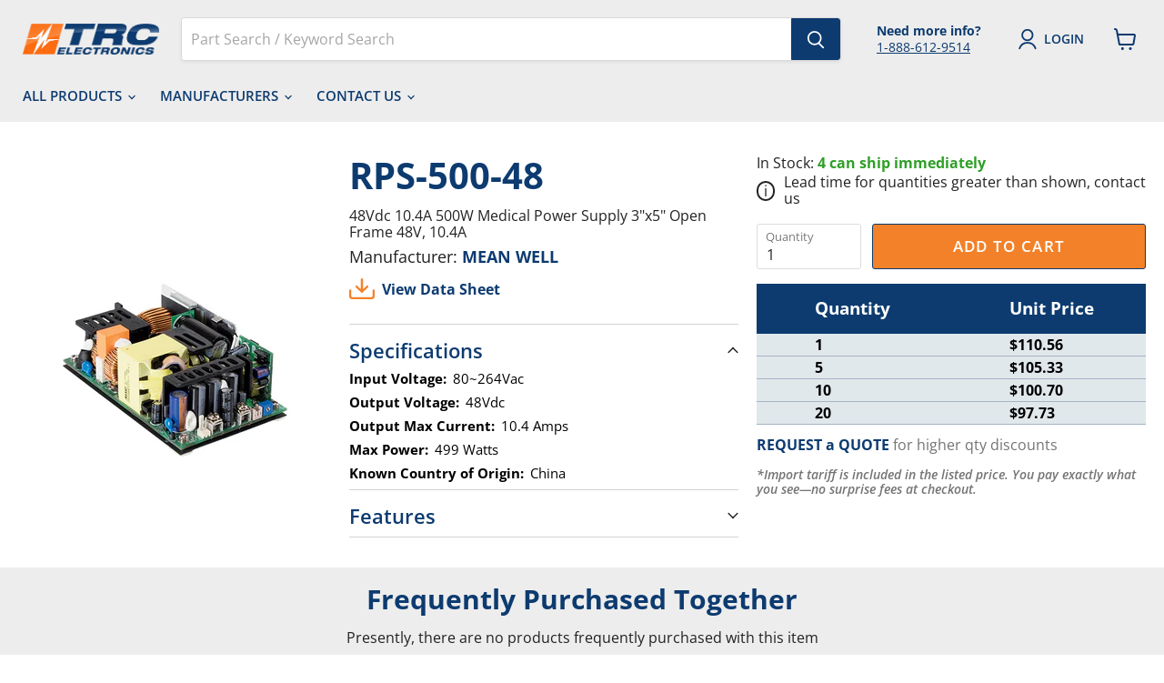

--- FILE ---
content_type: text/html; charset=utf-8
request_url: https://www.trcelectronics.com/products/mean-well-rps-500-48
body_size: 51189
content:
<!doctype html>
<html class="no-js no-touch" lang="en">
  <head>
    <script src="https://code.jquery.com/jquery-3.6.3.js" integrity="sha256-nQLuAZGRRcILA+6dMBOvcRh5Pe310sBpanc6+QBmyVM=" crossorigin="anonymous"></script>
    <script>
      window.Store = window.Store || {};
      window.Store.id = 54866673923;
    </script>
    
    <meta charset="utf-8">
    <meta http-equiv="x-ua-compatible" content="IE=edge">
    <link rel="preconnect" href="https://cdn.shopify.com">
    <link rel="preconnect" href="https://fonts.shopifycdn.com">
    <link rel="preconnect" href="https://v.shopify.com">
    <link rel="preconnect" href="https://cdn.shopifycloud.com">

    <title>RPS-500-48 — TRC Electronics</title>

    
      <meta name="description" content="48Vdc 10.4A 500W Medical Power Supply 3&quot;x5&quot; Open Frame 48V, 10.4A">
    

    
  <link rel="shortcut icon" href="//www.trcelectronics.com/cdn/shop/files/tcr-fav_32x32.png?v=1667244246" type="image/png">


    
      <link rel="canonical" href="https://www.trcelectronics.com/products/mean-well-rps-500-48" />
    

    <meta name="viewport" content="width=device-width">

    
    















<meta property="og:site_name" content="TRC Electronics">
<meta property="og:url" content="https://www.trcelectronics.com/products/mean-well-rps-500-48">
<meta property="og:title" content="RPS-500-48">
<meta property="og:type" content="website">
<meta property="og:description" content="48Vdc 10.4A 500W Medical Power Supply 3&quot;x5&quot; Open Frame 48V, 10.4A">




    
    
    

    
    
    <meta
      property="og:image"
      content="https://www.trcelectronics.com/cdn/shop/files/rps500_fdc34369-44fe-4340-ae94-55d38f6e2379_1200x1200.jpg?v=1702008597"
    />
    <meta
      property="og:image:secure_url"
      content="https://www.trcelectronics.com/cdn/shop/files/rps500_fdc34369-44fe-4340-ae94-55d38f6e2379_1200x1200.jpg?v=1702008597"
    />
    <meta property="og:image:width" content="1200" />
    <meta property="og:image:height" content="1200" />
    
    
    <meta property="og:image:alt" content="MEAN WELL RPS-500-48" />
  









  <meta name="twitter:site" content="@https://x.com/trc_electronics">








<meta name="twitter:title" content="RPS-500-48">
<meta name="twitter:description" content="48Vdc 10.4A 500W Medical Power Supply 3&quot;x5&quot; Open Frame 48V, 10.4A">


    
    
    
      
      
      <meta name="twitter:card" content="summary">
    
    
    <meta
      property="twitter:image"
      content="https://www.trcelectronics.com/cdn/shop/files/rps500_fdc34369-44fe-4340-ae94-55d38f6e2379_1200x1200_crop_center.jpg?v=1702008597"
    />
    <meta property="twitter:image:width" content="1200" />
    <meta property="twitter:image:height" content="1200" />
    
    
    <meta property="twitter:image:alt" content="MEAN WELL RPS-500-48" />
  



    <link rel="preload" href="//www.trcelectronics.com/cdn/fonts/open_sans/opensans_n6.15aeff3c913c3fe570c19cdfeed14ce10d09fb08.woff2" as="font" crossorigin="anonymous">
    <link rel="preload" as="style" href="//www.trcelectronics.com/cdn/shop/t/5/assets/theme.css?v=81042832607459973611765378370">

    <script>window.performance && window.performance.mark && window.performance.mark('shopify.content_for_header.start');</script><meta name="google-site-verification" content="_5qX4PMsaIT4NLzMSmxVJ2fcKHgzEsrmIPkjoSAEq5E">
<meta name="facebook-domain-verification" content="y3t86vl91witk7az7yo7nrawaosmp3">
<meta id="shopify-digital-wallet" name="shopify-digital-wallet" content="/54866673923/digital_wallets/dialog">
<meta name="shopify-checkout-api-token" content="86b04215fa7fd818ff0d2317be902e69">
<meta id="in-context-paypal-metadata" data-shop-id="54866673923" data-venmo-supported="false" data-environment="production" data-locale="en_US" data-paypal-v4="true" data-currency="USD">
<link rel="alternate" type="application/json+oembed" href="https://www.trcelectronics.com/products/mean-well-rps-500-48.oembed">
<script async="async" src="/checkouts/internal/preloads.js?locale=en-US"></script>
<link rel="preconnect" href="https://shop.app" crossorigin="anonymous">
<script async="async" src="https://shop.app/checkouts/internal/preloads.js?locale=en-US&shop_id=54866673923" crossorigin="anonymous"></script>
<script id="apple-pay-shop-capabilities" type="application/json">{"shopId":54866673923,"countryCode":"US","currencyCode":"USD","merchantCapabilities":["supports3DS"],"merchantId":"gid:\/\/shopify\/Shop\/54866673923","merchantName":"TRC Electronics","requiredBillingContactFields":["postalAddress","email","phone"],"requiredShippingContactFields":["postalAddress","email","phone"],"shippingType":"shipping","supportedNetworks":["visa","masterCard","amex","discover","elo","jcb"],"total":{"type":"pending","label":"TRC Electronics","amount":"1.00"},"shopifyPaymentsEnabled":true,"supportsSubscriptions":true}</script>
<script id="shopify-features" type="application/json">{"accessToken":"86b04215fa7fd818ff0d2317be902e69","betas":["rich-media-storefront-analytics"],"domain":"www.trcelectronics.com","predictiveSearch":true,"shopId":54866673923,"locale":"en"}</script>
<script>var Shopify = Shopify || {};
Shopify.shop = "trcelectronics.myshopify.com";
Shopify.locale = "en";
Shopify.currency = {"active":"USD","rate":"1.0"};
Shopify.country = "US";
Shopify.theme = {"name":"TRC-Electronics\/main","id":136428290307,"schema_name":"Empire","schema_version":"7.2.1","theme_store_id":null,"role":"main"};
Shopify.theme.handle = "null";
Shopify.theme.style = {"id":null,"handle":null};
Shopify.cdnHost = "www.trcelectronics.com/cdn";
Shopify.routes = Shopify.routes || {};
Shopify.routes.root = "/";</script>
<script type="module">!function(o){(o.Shopify=o.Shopify||{}).modules=!0}(window);</script>
<script>!function(o){function n(){var o=[];function n(){o.push(Array.prototype.slice.apply(arguments))}return n.q=o,n}var t=o.Shopify=o.Shopify||{};t.loadFeatures=n(),t.autoloadFeatures=n()}(window);</script>
<script>
  window.ShopifyPay = window.ShopifyPay || {};
  window.ShopifyPay.apiHost = "shop.app\/pay";
  window.ShopifyPay.redirectState = null;
</script>
<script id="shop-js-analytics" type="application/json">{"pageType":"product"}</script>
<script defer="defer" async type="module" src="//www.trcelectronics.com/cdn/shopifycloud/shop-js/modules/v2/client.init-shop-cart-sync_C5BV16lS.en.esm.js"></script>
<script defer="defer" async type="module" src="//www.trcelectronics.com/cdn/shopifycloud/shop-js/modules/v2/chunk.common_CygWptCX.esm.js"></script>
<script type="module">
  await import("//www.trcelectronics.com/cdn/shopifycloud/shop-js/modules/v2/client.init-shop-cart-sync_C5BV16lS.en.esm.js");
await import("//www.trcelectronics.com/cdn/shopifycloud/shop-js/modules/v2/chunk.common_CygWptCX.esm.js");

  window.Shopify.SignInWithShop?.initShopCartSync?.({"fedCMEnabled":true,"windoidEnabled":true});

</script>
<script>
  window.Shopify = window.Shopify || {};
  if (!window.Shopify.featureAssets) window.Shopify.featureAssets = {};
  window.Shopify.featureAssets['shop-js'] = {"shop-cart-sync":["modules/v2/client.shop-cart-sync_ZFArdW7E.en.esm.js","modules/v2/chunk.common_CygWptCX.esm.js"],"init-fed-cm":["modules/v2/client.init-fed-cm_CmiC4vf6.en.esm.js","modules/v2/chunk.common_CygWptCX.esm.js"],"shop-button":["modules/v2/client.shop-button_tlx5R9nI.en.esm.js","modules/v2/chunk.common_CygWptCX.esm.js"],"shop-cash-offers":["modules/v2/client.shop-cash-offers_DOA2yAJr.en.esm.js","modules/v2/chunk.common_CygWptCX.esm.js","modules/v2/chunk.modal_D71HUcav.esm.js"],"init-windoid":["modules/v2/client.init-windoid_sURxWdc1.en.esm.js","modules/v2/chunk.common_CygWptCX.esm.js"],"shop-toast-manager":["modules/v2/client.shop-toast-manager_ClPi3nE9.en.esm.js","modules/v2/chunk.common_CygWptCX.esm.js"],"init-shop-email-lookup-coordinator":["modules/v2/client.init-shop-email-lookup-coordinator_B8hsDcYM.en.esm.js","modules/v2/chunk.common_CygWptCX.esm.js"],"init-shop-cart-sync":["modules/v2/client.init-shop-cart-sync_C5BV16lS.en.esm.js","modules/v2/chunk.common_CygWptCX.esm.js"],"avatar":["modules/v2/client.avatar_BTnouDA3.en.esm.js"],"pay-button":["modules/v2/client.pay-button_FdsNuTd3.en.esm.js","modules/v2/chunk.common_CygWptCX.esm.js"],"init-customer-accounts":["modules/v2/client.init-customer-accounts_DxDtT_ad.en.esm.js","modules/v2/client.shop-login-button_C5VAVYt1.en.esm.js","modules/v2/chunk.common_CygWptCX.esm.js","modules/v2/chunk.modal_D71HUcav.esm.js"],"init-shop-for-new-customer-accounts":["modules/v2/client.init-shop-for-new-customer-accounts_ChsxoAhi.en.esm.js","modules/v2/client.shop-login-button_C5VAVYt1.en.esm.js","modules/v2/chunk.common_CygWptCX.esm.js","modules/v2/chunk.modal_D71HUcav.esm.js"],"shop-login-button":["modules/v2/client.shop-login-button_C5VAVYt1.en.esm.js","modules/v2/chunk.common_CygWptCX.esm.js","modules/v2/chunk.modal_D71HUcav.esm.js"],"init-customer-accounts-sign-up":["modules/v2/client.init-customer-accounts-sign-up_CPSyQ0Tj.en.esm.js","modules/v2/client.shop-login-button_C5VAVYt1.en.esm.js","modules/v2/chunk.common_CygWptCX.esm.js","modules/v2/chunk.modal_D71HUcav.esm.js"],"shop-follow-button":["modules/v2/client.shop-follow-button_Cva4Ekp9.en.esm.js","modules/v2/chunk.common_CygWptCX.esm.js","modules/v2/chunk.modal_D71HUcav.esm.js"],"checkout-modal":["modules/v2/client.checkout-modal_BPM8l0SH.en.esm.js","modules/v2/chunk.common_CygWptCX.esm.js","modules/v2/chunk.modal_D71HUcav.esm.js"],"lead-capture":["modules/v2/client.lead-capture_Bi8yE_yS.en.esm.js","modules/v2/chunk.common_CygWptCX.esm.js","modules/v2/chunk.modal_D71HUcav.esm.js"],"shop-login":["modules/v2/client.shop-login_D6lNrXab.en.esm.js","modules/v2/chunk.common_CygWptCX.esm.js","modules/v2/chunk.modal_D71HUcav.esm.js"],"payment-terms":["modules/v2/client.payment-terms_CZxnsJam.en.esm.js","modules/v2/chunk.common_CygWptCX.esm.js","modules/v2/chunk.modal_D71HUcav.esm.js"]};
</script>
<script>(function() {
  var isLoaded = false;
  function asyncLoad() {
    if (isLoaded) return;
    isLoaded = true;
    var urls = ["https:\/\/shy.elfsight.com\/p\/platform.js?shop=trcelectronics.myshopify.com","https:\/\/api-na1.hubapi.com\/scriptloader\/v1\/20235924.js?shop=trcelectronics.myshopify.com","https:\/\/cdn.rebuyengine.com\/onsite\/js\/rebuy.js?shop=trcelectronics.myshopify.com"];
    for (var i = 0; i < urls.length; i++) {
      var s = document.createElement('script');
      s.type = 'text/javascript';
      s.async = true;
      s.src = urls[i];
      var x = document.getElementsByTagName('script')[0];
      x.parentNode.insertBefore(s, x);
    }
  };
  if(window.attachEvent) {
    window.attachEvent('onload', asyncLoad);
  } else {
    window.addEventListener('load', asyncLoad, false);
  }
})();</script>
<script id="__st">var __st={"a":54866673923,"offset":-18000,"reqid":"0795e2bd-c2bd-4bf8-a1b0-aa916044ea0e-1768732284","pageurl":"www.trcelectronics.com\/products\/mean-well-rps-500-48","u":"93cc8263b772","p":"product","rtyp":"product","rid":7976350482691};</script>
<script>window.ShopifyPaypalV4VisibilityTracking = true;</script>
<script id="form-persister">!function(){'use strict';const t='contact',e='new_comment',n=[[t,t],['blogs',e],['comments',e],[t,'customer']],o='password',r='form_key',c=['recaptcha-v3-token','g-recaptcha-response','h-captcha-response',o],s=()=>{try{return window.sessionStorage}catch{return}},i='__shopify_v',u=t=>t.elements[r],a=function(){const t=[...n].map((([t,e])=>`form[action*='/${t}']:not([data-nocaptcha='true']) input[name='form_type'][value='${e}']`)).join(',');var e;return e=t,()=>e?[...document.querySelectorAll(e)].map((t=>t.form)):[]}();function m(t){const e=u(t);a().includes(t)&&(!e||!e.value)&&function(t){try{if(!s())return;!function(t){const e=s();if(!e)return;const n=u(t);if(!n)return;const o=n.value;o&&e.removeItem(o)}(t);const e=Array.from(Array(32),(()=>Math.random().toString(36)[2])).join('');!function(t,e){u(t)||t.append(Object.assign(document.createElement('input'),{type:'hidden',name:r})),t.elements[r].value=e}(t,e),function(t,e){const n=s();if(!n)return;const r=[...t.querySelectorAll(`input[type='${o}']`)].map((({name:t})=>t)),u=[...c,...r],a={};for(const[o,c]of new FormData(t).entries())u.includes(o)||(a[o]=c);n.setItem(e,JSON.stringify({[i]:1,action:t.action,data:a}))}(t,e)}catch(e){console.error('failed to persist form',e)}}(t)}const f=t=>{if('true'===t.dataset.persistBound)return;const e=function(t,e){const n=function(t){return'function'==typeof t.submit?t.submit:HTMLFormElement.prototype.submit}(t).bind(t);return function(){let t;return()=>{t||(t=!0,(()=>{try{e(),n()}catch(t){(t=>{console.error('form submit failed',t)})(t)}})(),setTimeout((()=>t=!1),250))}}()}(t,(()=>{m(t)}));!function(t,e){if('function'==typeof t.submit&&'function'==typeof e)try{t.submit=e}catch{}}(t,e),t.addEventListener('submit',(t=>{t.preventDefault(),e()})),t.dataset.persistBound='true'};!function(){function t(t){const e=(t=>{const e=t.target;return e instanceof HTMLFormElement?e:e&&e.form})(t);e&&m(e)}document.addEventListener('submit',t),document.addEventListener('DOMContentLoaded',(()=>{const e=a();for(const t of e)f(t);var n;n=document.body,new window.MutationObserver((t=>{for(const e of t)if('childList'===e.type&&e.addedNodes.length)for(const t of e.addedNodes)1===t.nodeType&&'FORM'===t.tagName&&a().includes(t)&&f(t)})).observe(n,{childList:!0,subtree:!0,attributes:!1}),document.removeEventListener('submit',t)}))}()}();</script>
<script integrity="sha256-4kQ18oKyAcykRKYeNunJcIwy7WH5gtpwJnB7kiuLZ1E=" data-source-attribution="shopify.loadfeatures" defer="defer" src="//www.trcelectronics.com/cdn/shopifycloud/storefront/assets/storefront/load_feature-a0a9edcb.js" crossorigin="anonymous"></script>
<script crossorigin="anonymous" defer="defer" src="//www.trcelectronics.com/cdn/shopifycloud/storefront/assets/shopify_pay/storefront-65b4c6d7.js?v=20250812"></script>
<script data-source-attribution="shopify.dynamic_checkout.dynamic.init">var Shopify=Shopify||{};Shopify.PaymentButton=Shopify.PaymentButton||{isStorefrontPortableWallets:!0,init:function(){window.Shopify.PaymentButton.init=function(){};var t=document.createElement("script");t.src="https://www.trcelectronics.com/cdn/shopifycloud/portable-wallets/latest/portable-wallets.en.js",t.type="module",document.head.appendChild(t)}};
</script>
<script data-source-attribution="shopify.dynamic_checkout.buyer_consent">
  function portableWalletsHideBuyerConsent(e){var t=document.getElementById("shopify-buyer-consent"),n=document.getElementById("shopify-subscription-policy-button");t&&n&&(t.classList.add("hidden"),t.setAttribute("aria-hidden","true"),n.removeEventListener("click",e))}function portableWalletsShowBuyerConsent(e){var t=document.getElementById("shopify-buyer-consent"),n=document.getElementById("shopify-subscription-policy-button");t&&n&&(t.classList.remove("hidden"),t.removeAttribute("aria-hidden"),n.addEventListener("click",e))}window.Shopify?.PaymentButton&&(window.Shopify.PaymentButton.hideBuyerConsent=portableWalletsHideBuyerConsent,window.Shopify.PaymentButton.showBuyerConsent=portableWalletsShowBuyerConsent);
</script>
<script data-source-attribution="shopify.dynamic_checkout.cart.bootstrap">document.addEventListener("DOMContentLoaded",(function(){function t(){return document.querySelector("shopify-accelerated-checkout-cart, shopify-accelerated-checkout")}if(t())Shopify.PaymentButton.init();else{new MutationObserver((function(e,n){t()&&(Shopify.PaymentButton.init(),n.disconnect())})).observe(document.body,{childList:!0,subtree:!0})}}));
</script>
<link id="shopify-accelerated-checkout-styles" rel="stylesheet" media="screen" href="https://www.trcelectronics.com/cdn/shopifycloud/portable-wallets/latest/accelerated-checkout-backwards-compat.css" crossorigin="anonymous">
<style id="shopify-accelerated-checkout-cart">
        #shopify-buyer-consent {
  margin-top: 1em;
  display: inline-block;
  width: 100%;
}

#shopify-buyer-consent.hidden {
  display: none;
}

#shopify-subscription-policy-button {
  background: none;
  border: none;
  padding: 0;
  text-decoration: underline;
  font-size: inherit;
  cursor: pointer;
}

#shopify-subscription-policy-button::before {
  box-shadow: none;
}

      </style>

<script>window.performance && window.performance.mark && window.performance.mark('shopify.content_for_header.end');</script>

    <link href="//www.trcelectronics.com/cdn/shop/t/5/assets/theme.css?v=81042832607459973611765378370" rel="stylesheet" type="text/css" media="all" />

    
    <script>
      window.Theme = window.Theme || {};
      window.Theme.version = '7.2.1';
      window.Theme.name = 'Empire';
      window.Theme.routes = {
        "root_url": "/",
        "account_url": "/account",
        "account_login_url": "/account/login",
        "account_logout_url": "/account/logout",
        "account_register_url": "/account/register",
        "account_addresses_url": "/account/addresses",
        "collections_url": "/collections",
        "all_products_collection_url": "/collections/all",
        "search_url": "/search",
        "cart_url": "/cart",
        "cart_add_url": "/cart/add",
        "cart_change_url": "/cart/change",
        "cart_clear_url": "/cart/clear",
        "product_recommendations_url": "/recommendations/products",
      };
    </script>
    
<!-- TrustBox script -->
<script type="text/javascript" src="//widget.trustpilot.com/bootstrap/v5/tp.widget.bootstrap.min.js" async></script>
<!-- End TrustBox script -->
  <!-- BEGIN app block: shopify://apps/helium-customer-fields/blocks/app-embed/bab58598-3e6a-4377-aaaa-97189b15f131 -->







































<script>
  if ('CF' in window) {
    window.CF.appEmbedEnabled = true;
  } else {
    window.CF = {
      appEmbedEnabled: true,
    };
  }

  window.CF.editAccountFormId = "";
  window.CF.registrationFormId = "WBtj6P";
</script>

<!-- BEGIN app snippet: patch-registration-links -->







































<script>
  function patchRegistrationLinks() {
    const PATCHABLE_LINKS_SELECTOR = 'a[href*="/account/register"]';

    const search = new URLSearchParams(window.location.search);
    const checkoutUrl = search.get('checkout_url');
    const returnUrl = search.get('return_url');

    const redirectUrl = checkoutUrl || returnUrl;
    if (!redirectUrl) return;

    const registrationLinks = Array.from(document.querySelectorAll(PATCHABLE_LINKS_SELECTOR));
    registrationLinks.forEach(link => {
      const url = new URL(link.href);

      url.searchParams.set('return_url', redirectUrl);

      link.href = url.href;
    });
  }

  if (['complete', 'interactive', 'loaded'].includes(document.readyState)) {
    patchRegistrationLinks();
  } else {
    document.addEventListener('DOMContentLoaded', () => patchRegistrationLinks());
  }
</script><!-- END app snippet -->
<!-- BEGIN app snippet: patch-login-grecaptcha-conflict -->







































<script>
  // Fixes a problem where both grecaptcha and hcaptcha response fields are included in the /account/login form submission
  // resulting in a 404 on the /challenge page.
  // This is caused by our triggerShopifyRecaptchaLoad function in initialize-forms.liquid.ejs
  // The fix itself just removes the unnecessary g-recaptcha-response input

  function patchLoginGrecaptchaConflict() {
    Array.from(document.querySelectorAll('form')).forEach(form => {
      form.addEventListener('submit', e => {
        const grecaptchaResponse = form.querySelector('[name="g-recaptcha-response"]');
        const hcaptchaResponse = form.querySelector('[name="h-captcha-response"]');

        if (grecaptchaResponse && hcaptchaResponse) {
          // Can't use both. Only keep hcaptcha response field.
          grecaptchaResponse.parentElement.removeChild(grecaptchaResponse);
        }
      })
    })
  }

  if (['complete', 'interactive', 'loaded'].includes(document.readyState)) {
    patchLoginGrecaptchaConflict();
  } else {
    document.addEventListener('DOMContentLoaded', () => patchLoginGrecaptchaConflict());
  }
</script><!-- END app snippet -->
<!-- BEGIN app snippet: embed-data -->


























































<script>
  window.CF.version = "5.1.3";
  window.CF.environment = 
  {
  
  "domain": "trcelectronics.myshopify.com",
  "servicesToken": "1768732285:d51e50e5a30d429193b15873ab28507cbb64caa67fab46338b1bc113e2af29d0",
  "baseApiUrl": "https:\/\/app.customerfields.com",
  "captchaSiteKey": "6Ldn7bclAAAAAJOmxx2TbFBra5ylR4yGz7ozKsAa",
  "captchaEnabled": true,
  "proxyPath": "\/tools\/customr",
  "countries": [{"name":"Afghanistan","code":"AF"},{"name":"Åland Islands","code":"AX"},{"name":"Albania","code":"AL"},{"name":"Algeria","code":"DZ"},{"name":"Andorra","code":"AD"},{"name":"Angola","code":"AO"},{"name":"Anguilla","code":"AI"},{"name":"Antigua \u0026 Barbuda","code":"AG"},{"name":"Argentina","code":"AR","provinces":[{"name":"Buenos Aires Province","code":"B"},{"name":"Catamarca","code":"K"},{"name":"Chaco","code":"H"},{"name":"Chubut","code":"U"},{"name":"Buenos Aires (Autonomous City)","code":"C"},{"name":"Córdoba","code":"X"},{"name":"Corrientes","code":"W"},{"name":"Entre Ríos","code":"E"},{"name":"Formosa","code":"P"},{"name":"Jujuy","code":"Y"},{"name":"La Pampa","code":"L"},{"name":"La Rioja","code":"F"},{"name":"Mendoza","code":"M"},{"name":"Misiones","code":"N"},{"name":"Neuquén","code":"Q"},{"name":"Río Negro","code":"R"},{"name":"Salta","code":"A"},{"name":"San Juan","code":"J"},{"name":"San Luis","code":"D"},{"name":"Santa Cruz","code":"Z"},{"name":"Santa Fe","code":"S"},{"name":"Santiago del Estero","code":"G"},{"name":"Tierra del Fuego","code":"V"},{"name":"Tucumán","code":"T"}]},{"name":"Armenia","code":"AM"},{"name":"Aruba","code":"AW"},{"name":"Ascension Island","code":"AC"},{"name":"Australia","code":"AU","provinces":[{"name":"Australian Capital Territory","code":"ACT"},{"name":"New South Wales","code":"NSW"},{"name":"Northern Territory","code":"NT"},{"name":"Queensland","code":"QLD"},{"name":"South Australia","code":"SA"},{"name":"Tasmania","code":"TAS"},{"name":"Victoria","code":"VIC"},{"name":"Western Australia","code":"WA"}]},{"name":"Austria","code":"AT"},{"name":"Azerbaijan","code":"AZ"},{"name":"Bahamas","code":"BS"},{"name":"Bahrain","code":"BH"},{"name":"Bangladesh","code":"BD"},{"name":"Barbados","code":"BB"},{"name":"Belarus","code":"BY"},{"name":"Belgium","code":"BE"},{"name":"Belize","code":"BZ"},{"name":"Benin","code":"BJ"},{"name":"Bermuda","code":"BM"},{"name":"Bhutan","code":"BT"},{"name":"Bolivia","code":"BO"},{"name":"Bosnia \u0026 Herzegovina","code":"BA"},{"name":"Botswana","code":"BW"},{"name":"Brazil","code":"BR","provinces":[{"name":"Acre","code":"AC"},{"name":"Alagoas","code":"AL"},{"name":"Amapá","code":"AP"},{"name":"Amazonas","code":"AM"},{"name":"Bahia","code":"BA"},{"name":"Ceará","code":"CE"},{"name":"Federal District","code":"DF"},{"name":"Espírito Santo","code":"ES"},{"name":"Goiás","code":"GO"},{"name":"Maranhão","code":"MA"},{"name":"Mato Grosso","code":"MT"},{"name":"Mato Grosso do Sul","code":"MS"},{"name":"Minas Gerais","code":"MG"},{"name":"Pará","code":"PA"},{"name":"Paraíba","code":"PB"},{"name":"Paraná","code":"PR"},{"name":"Pernambuco","code":"PE"},{"name":"Piauí","code":"PI"},{"name":"Rio Grande do Norte","code":"RN"},{"name":"Rio Grande do Sul","code":"RS"},{"name":"Rio de Janeiro","code":"RJ"},{"name":"Rondônia","code":"RO"},{"name":"Roraima","code":"RR"},{"name":"Santa Catarina","code":"SC"},{"name":"São Paulo","code":"SP"},{"name":"Sergipe","code":"SE"},{"name":"Tocantins","code":"TO"}]},{"name":"British Indian Ocean Territory","code":"IO"},{"name":"British Virgin Islands","code":"VG"},{"name":"Brunei","code":"BN"},{"name":"Bulgaria","code":"BG"},{"name":"Burkina Faso","code":"BF"},{"name":"Burundi","code":"BI"},{"name":"Cambodia","code":"KH"},{"name":"Cameroon","code":"CM"},{"name":"Canada","code":"CA","provinces":[{"name":"Alberta","code":"AB"},{"name":"British Columbia","code":"BC"},{"name":"Manitoba","code":"MB"},{"name":"New Brunswick","code":"NB"},{"name":"Newfoundland and Labrador","code":"NL"},{"name":"Northwest Territories","code":"NT"},{"name":"Nova Scotia","code":"NS"},{"name":"Nunavut","code":"NU"},{"name":"Ontario","code":"ON"},{"name":"Prince Edward Island","code":"PE"},{"name":"Quebec","code":"QC"},{"name":"Saskatchewan","code":"SK"},{"name":"Yukon","code":"YT"}]},{"name":"Cape Verde","code":"CV"},{"name":"Caribbean Netherlands","code":"BQ"},{"name":"Cayman Islands","code":"KY"},{"name":"Central African Republic","code":"CF"},{"name":"Chad","code":"TD"},{"name":"Chile","code":"CL","provinces":[{"name":"Arica y Parinacota","code":"AP"},{"name":"Tarapacá","code":"TA"},{"name":"Antofagasta","code":"AN"},{"name":"Atacama","code":"AT"},{"name":"Coquimbo","code":"CO"},{"name":"Valparaíso","code":"VS"},{"name":"Santiago Metropolitan","code":"RM"},{"name":"Libertador General Bernardo O’Higgins","code":"LI"},{"name":"Maule","code":"ML"},{"name":"Ñuble","code":"NB"},{"name":"Bío Bío","code":"BI"},{"name":"Araucanía","code":"AR"},{"name":"Los Ríos","code":"LR"},{"name":"Los Lagos","code":"LL"},{"name":"Aysén","code":"AI"},{"name":"Magallanes Region","code":"MA"}]},{"name":"China","code":"CN","provinces":[{"name":"Anhui","code":"AH"},{"name":"Beijing","code":"BJ"},{"name":"Chongqing","code":"CQ"},{"name":"Fujian","code":"FJ"},{"name":"Gansu","code":"GS"},{"name":"Guangdong","code":"GD"},{"name":"Guangxi","code":"GX"},{"name":"Guizhou","code":"GZ"},{"name":"Hainan","code":"HI"},{"name":"Hebei","code":"HE"},{"name":"Heilongjiang","code":"HL"},{"name":"Henan","code":"HA"},{"name":"Hubei","code":"HB"},{"name":"Hunan","code":"HN"},{"name":"Inner Mongolia","code":"NM"},{"name":"Jiangsu","code":"JS"},{"name":"Jiangxi","code":"JX"},{"name":"Jilin","code":"JL"},{"name":"Liaoning","code":"LN"},{"name":"Ningxia","code":"NX"},{"name":"Qinghai","code":"QH"},{"name":"Shaanxi","code":"SN"},{"name":"Shandong","code":"SD"},{"name":"Shanghai","code":"SH"},{"name":"Shanxi","code":"SX"},{"name":"Sichuan","code":"SC"},{"name":"Tianjin","code":"TJ"},{"name":"Xinjiang","code":"XJ"},{"name":"Tibet","code":"YZ"},{"name":"Yunnan","code":"YN"},{"name":"Zhejiang","code":"ZJ"}]},{"name":"Christmas Island","code":"CX"},{"name":"Cocos (Keeling) Islands","code":"CC"},{"name":"Colombia","code":"CO","provinces":[{"name":"Capital District","code":"DC"},{"name":"Amazonas","code":"AMA"},{"name":"Antioquia","code":"ANT"},{"name":"Arauca","code":"ARA"},{"name":"Atlántico","code":"ATL"},{"name":"Bolívar","code":"BOL"},{"name":"Boyacá","code":"BOY"},{"name":"Caldas","code":"CAL"},{"name":"Caquetá","code":"CAQ"},{"name":"Casanare","code":"CAS"},{"name":"Cauca","code":"CAU"},{"name":"Cesar","code":"CES"},{"name":"Chocó","code":"CHO"},{"name":"Córdoba","code":"COR"},{"name":"Cundinamarca","code":"CUN"},{"name":"Guainía","code":"GUA"},{"name":"Guaviare","code":"GUV"},{"name":"Huila","code":"HUI"},{"name":"La Guajira","code":"LAG"},{"name":"Magdalena","code":"MAG"},{"name":"Meta","code":"MET"},{"name":"Nariño","code":"NAR"},{"name":"Norte de Santander","code":"NSA"},{"name":"Putumayo","code":"PUT"},{"name":"Quindío","code":"QUI"},{"name":"Risaralda","code":"RIS"},{"name":"San Andrés \u0026 Providencia","code":"SAP"},{"name":"Santander","code":"SAN"},{"name":"Sucre","code":"SUC"},{"name":"Tolima","code":"TOL"},{"name":"Valle del Cauca","code":"VAC"},{"name":"Vaupés","code":"VAU"},{"name":"Vichada","code":"VID"}]},{"name":"Comoros","code":"KM"},{"name":"Congo - Brazzaville","code":"CG"},{"name":"Congo - Kinshasa","code":"CD"},{"name":"Cook Islands","code":"CK"},{"name":"Costa Rica","code":"CR","provinces":[{"name":"Alajuela","code":"CR-A"},{"name":"Cartago","code":"CR-C"},{"name":"Guanacaste","code":"CR-G"},{"name":"Heredia","code":"CR-H"},{"name":"Limón","code":"CR-L"},{"name":"Puntarenas","code":"CR-P"},{"name":"San José","code":"CR-SJ"}]},{"name":"Croatia","code":"HR"},{"name":"Curaçao","code":"CW"},{"name":"Cyprus","code":"CY"},{"name":"Czechia","code":"CZ"},{"name":"Côte d’Ivoire","code":"CI"},{"name":"Denmark","code":"DK"},{"name":"Djibouti","code":"DJ"},{"name":"Dominica","code":"DM"},{"name":"Dominican Republic","code":"DO"},{"name":"Ecuador","code":"EC"},{"name":"Egypt","code":"EG","provinces":[{"name":"6th of October","code":"SU"},{"name":"Al Sharqia","code":"SHR"},{"name":"Alexandria","code":"ALX"},{"name":"Aswan","code":"ASN"},{"name":"Asyut","code":"AST"},{"name":"Beheira","code":"BH"},{"name":"Beni Suef","code":"BNS"},{"name":"Cairo","code":"C"},{"name":"Dakahlia","code":"DK"},{"name":"Damietta","code":"DT"},{"name":"Faiyum","code":"FYM"},{"name":"Gharbia","code":"GH"},{"name":"Giza","code":"GZ"},{"name":"Helwan","code":"HU"},{"name":"Ismailia","code":"IS"},{"name":"Kafr el-Sheikh","code":"KFS"},{"name":"Luxor","code":"LX"},{"name":"Matrouh","code":"MT"},{"name":"Minya","code":"MN"},{"name":"Monufia","code":"MNF"},{"name":"New Valley","code":"WAD"},{"name":"North Sinai","code":"SIN"},{"name":"Port Said","code":"PTS"},{"name":"Qalyubia","code":"KB"},{"name":"Qena","code":"KN"},{"name":"Red Sea","code":"BA"},{"name":"Sohag","code":"SHG"},{"name":"South Sinai","code":"JS"},{"name":"Suez","code":"SUZ"}]},{"name":"El Salvador","code":"SV","provinces":[{"name":"Ahuachapán","code":"SV-AH"},{"name":"Cabañas","code":"SV-CA"},{"name":"Chalatenango","code":"SV-CH"},{"name":"Cuscatlán","code":"SV-CU"},{"name":"La Libertad","code":"SV-LI"},{"name":"La Paz","code":"SV-PA"},{"name":"La Unión","code":"SV-UN"},{"name":"Morazán","code":"SV-MO"},{"name":"San Miguel","code":"SV-SM"},{"name":"San Salvador","code":"SV-SS"},{"name":"San Vicente","code":"SV-SV"},{"name":"Santa Ana","code":"SV-SA"},{"name":"Sonsonate","code":"SV-SO"},{"name":"Usulután","code":"SV-US"}]},{"name":"Equatorial Guinea","code":"GQ"},{"name":"Eritrea","code":"ER"},{"name":"Estonia","code":"EE"},{"name":"Eswatini","code":"SZ"},{"name":"Ethiopia","code":"ET"},{"name":"Falkland Islands","code":"FK"},{"name":"Faroe Islands","code":"FO"},{"name":"Fiji","code":"FJ"},{"name":"Finland","code":"FI"},{"name":"France","code":"FR"},{"name":"French Guiana","code":"GF"},{"name":"French Polynesia","code":"PF"},{"name":"French Southern Territories","code":"TF"},{"name":"Gabon","code":"GA"},{"name":"Gambia","code":"GM"},{"name":"Georgia","code":"GE"},{"name":"Germany","code":"DE"},{"name":"Ghana","code":"GH"},{"name":"Gibraltar","code":"GI"},{"name":"Greece","code":"GR"},{"name":"Greenland","code":"GL"},{"name":"Grenada","code":"GD"},{"name":"Guadeloupe","code":"GP"},{"name":"Guatemala","code":"GT","provinces":[{"name":"Alta Verapaz","code":"AVE"},{"name":"Baja Verapaz","code":"BVE"},{"name":"Chimaltenango","code":"CMT"},{"name":"Chiquimula","code":"CQM"},{"name":"El Progreso","code":"EPR"},{"name":"Escuintla","code":"ESC"},{"name":"Guatemala","code":"GUA"},{"name":"Huehuetenango","code":"HUE"},{"name":"Izabal","code":"IZA"},{"name":"Jalapa","code":"JAL"},{"name":"Jutiapa","code":"JUT"},{"name":"Petén","code":"PET"},{"name":"Quetzaltenango","code":"QUE"},{"name":"Quiché","code":"QUI"},{"name":"Retalhuleu","code":"RET"},{"name":"Sacatepéquez","code":"SAC"},{"name":"San Marcos","code":"SMA"},{"name":"Santa Rosa","code":"SRO"},{"name":"Sololá","code":"SOL"},{"name":"Suchitepéquez","code":"SUC"},{"name":"Totonicapán","code":"TOT"},{"name":"Zacapa","code":"ZAC"}]},{"name":"Guernsey","code":"GG"},{"name":"Guinea","code":"GN"},{"name":"Guinea-Bissau","code":"GW"},{"name":"Guyana","code":"GY"},{"name":"Haiti","code":"HT"},{"name":"Honduras","code":"HN"},{"name":"Hong Kong SAR","code":"HK","provinces":[{"name":"Hong Kong Island","code":"HK"},{"name":"Kowloon","code":"KL"},{"name":"New Territories","code":"NT"}]},{"name":"Hungary","code":"HU"},{"name":"Iceland","code":"IS"},{"name":"India","code":"IN","provinces":[{"name":"Andaman and Nicobar Islands","code":"AN"},{"name":"Andhra Pradesh","code":"AP"},{"name":"Arunachal Pradesh","code":"AR"},{"name":"Assam","code":"AS"},{"name":"Bihar","code":"BR"},{"name":"Chandigarh","code":"CH"},{"name":"Chhattisgarh","code":"CG"},{"name":"Dadra and Nagar Haveli","code":"DN"},{"name":"Daman and Diu","code":"DD"},{"name":"Delhi","code":"DL"},{"name":"Goa","code":"GA"},{"name":"Gujarat","code":"GJ"},{"name":"Haryana","code":"HR"},{"name":"Himachal Pradesh","code":"HP"},{"name":"Jammu and Kashmir","code":"JK"},{"name":"Jharkhand","code":"JH"},{"name":"Karnataka","code":"KA"},{"name":"Kerala","code":"KL"},{"name":"Ladakh","code":"LA"},{"name":"Lakshadweep","code":"LD"},{"name":"Madhya Pradesh","code":"MP"},{"name":"Maharashtra","code":"MH"},{"name":"Manipur","code":"MN"},{"name":"Meghalaya","code":"ML"},{"name":"Mizoram","code":"MZ"},{"name":"Nagaland","code":"NL"},{"name":"Odisha","code":"OR"},{"name":"Puducherry","code":"PY"},{"name":"Punjab","code":"PB"},{"name":"Rajasthan","code":"RJ"},{"name":"Sikkim","code":"SK"},{"name":"Tamil Nadu","code":"TN"},{"name":"Telangana","code":"TS"},{"name":"Tripura","code":"TR"},{"name":"Uttar Pradesh","code":"UP"},{"name":"Uttarakhand","code":"UK"},{"name":"West Bengal","code":"WB"}]},{"name":"Indonesia","code":"ID","provinces":[{"name":"Aceh","code":"AC"},{"name":"Bali","code":"BA"},{"name":"Bangka–Belitung Islands","code":"BB"},{"name":"Banten","code":"BT"},{"name":"Bengkulu","code":"BE"},{"name":"Gorontalo","code":"GO"},{"name":"Jakarta","code":"JK"},{"name":"Jambi","code":"JA"},{"name":"West Java","code":"JB"},{"name":"Central Java","code":"JT"},{"name":"East Java","code":"JI"},{"name":"West Kalimantan","code":"KB"},{"name":"South Kalimantan","code":"KS"},{"name":"Central Kalimantan","code":"KT"},{"name":"East Kalimantan","code":"KI"},{"name":"North Kalimantan","code":"KU"},{"name":"Riau Islands","code":"KR"},{"name":"Lampung","code":"LA"},{"name":"Maluku","code":"MA"},{"name":"North Maluku","code":"MU"},{"name":"North Sumatra","code":"SU"},{"name":"West Nusa Tenggara","code":"NB"},{"name":"East Nusa Tenggara","code":"NT"},{"name":"Papua","code":"PA"},{"name":"West Papua","code":"PB"},{"name":"Riau","code":"RI"},{"name":"South Sumatra","code":"SS"},{"name":"West Sulawesi","code":"SR"},{"name":"South Sulawesi","code":"SN"},{"name":"Central Sulawesi","code":"ST"},{"name":"Southeast Sulawesi","code":"SG"},{"name":"North Sulawesi","code":"SA"},{"name":"West Sumatra","code":"SB"},{"name":"Yogyakarta","code":"YO"}]},{"name":"Iraq","code":"IQ"},{"name":"Ireland","code":"IE","provinces":[{"name":"Carlow","code":"CW"},{"name":"Cavan","code":"CN"},{"name":"Clare","code":"CE"},{"name":"Cork","code":"CO"},{"name":"Donegal","code":"DL"},{"name":"Dublin","code":"D"},{"name":"Galway","code":"G"},{"name":"Kerry","code":"KY"},{"name":"Kildare","code":"KE"},{"name":"Kilkenny","code":"KK"},{"name":"Laois","code":"LS"},{"name":"Leitrim","code":"LM"},{"name":"Limerick","code":"LK"},{"name":"Longford","code":"LD"},{"name":"Louth","code":"LH"},{"name":"Mayo","code":"MO"},{"name":"Meath","code":"MH"},{"name":"Monaghan","code":"MN"},{"name":"Offaly","code":"OY"},{"name":"Roscommon","code":"RN"},{"name":"Sligo","code":"SO"},{"name":"Tipperary","code":"TA"},{"name":"Waterford","code":"WD"},{"name":"Westmeath","code":"WH"},{"name":"Wexford","code":"WX"},{"name":"Wicklow","code":"WW"}]},{"name":"Isle of Man","code":"IM"},{"name":"Israel","code":"IL"},{"name":"Italy","code":"IT","provinces":[{"name":"Agrigento","code":"AG"},{"name":"Alessandria","code":"AL"},{"name":"Ancona","code":"AN"},{"name":"Aosta Valley","code":"AO"},{"name":"Arezzo","code":"AR"},{"name":"Ascoli Piceno","code":"AP"},{"name":"Asti","code":"AT"},{"name":"Avellino","code":"AV"},{"name":"Bari","code":"BA"},{"name":"Barletta-Andria-Trani","code":"BT"},{"name":"Belluno","code":"BL"},{"name":"Benevento","code":"BN"},{"name":"Bergamo","code":"BG"},{"name":"Biella","code":"BI"},{"name":"Bologna","code":"BO"},{"name":"South Tyrol","code":"BZ"},{"name":"Brescia","code":"BS"},{"name":"Brindisi","code":"BR"},{"name":"Cagliari","code":"CA"},{"name":"Caltanissetta","code":"CL"},{"name":"Campobasso","code":"CB"},{"name":"Carbonia-Iglesias","code":"CI"},{"name":"Caserta","code":"CE"},{"name":"Catania","code":"CT"},{"name":"Catanzaro","code":"CZ"},{"name":"Chieti","code":"CH"},{"name":"Como","code":"CO"},{"name":"Cosenza","code":"CS"},{"name":"Cremona","code":"CR"},{"name":"Crotone","code":"KR"},{"name":"Cuneo","code":"CN"},{"name":"Enna","code":"EN"},{"name":"Fermo","code":"FM"},{"name":"Ferrara","code":"FE"},{"name":"Florence","code":"FI"},{"name":"Foggia","code":"FG"},{"name":"Forlì-Cesena","code":"FC"},{"name":"Frosinone","code":"FR"},{"name":"Genoa","code":"GE"},{"name":"Gorizia","code":"GO"},{"name":"Grosseto","code":"GR"},{"name":"Imperia","code":"IM"},{"name":"Isernia","code":"IS"},{"name":"L’Aquila","code":"AQ"},{"name":"La Spezia","code":"SP"},{"name":"Latina","code":"LT"},{"name":"Lecce","code":"LE"},{"name":"Lecco","code":"LC"},{"name":"Livorno","code":"LI"},{"name":"Lodi","code":"LO"},{"name":"Lucca","code":"LU"},{"name":"Macerata","code":"MC"},{"name":"Mantua","code":"MN"},{"name":"Massa and Carrara","code":"MS"},{"name":"Matera","code":"MT"},{"name":"Medio Campidano","code":"VS"},{"name":"Messina","code":"ME"},{"name":"Milan","code":"MI"},{"name":"Modena","code":"MO"},{"name":"Monza and Brianza","code":"MB"},{"name":"Naples","code":"NA"},{"name":"Novara","code":"NO"},{"name":"Nuoro","code":"NU"},{"name":"Ogliastra","code":"OG"},{"name":"Olbia-Tempio","code":"OT"},{"name":"Oristano","code":"OR"},{"name":"Padua","code":"PD"},{"name":"Palermo","code":"PA"},{"name":"Parma","code":"PR"},{"name":"Pavia","code":"PV"},{"name":"Perugia","code":"PG"},{"name":"Pesaro and Urbino","code":"PU"},{"name":"Pescara","code":"PE"},{"name":"Piacenza","code":"PC"},{"name":"Pisa","code":"PI"},{"name":"Pistoia","code":"PT"},{"name":"Pordenone","code":"PN"},{"name":"Potenza","code":"PZ"},{"name":"Prato","code":"PO"},{"name":"Ragusa","code":"RG"},{"name":"Ravenna","code":"RA"},{"name":"Reggio Calabria","code":"RC"},{"name":"Reggio Emilia","code":"RE"},{"name":"Rieti","code":"RI"},{"name":"Rimini","code":"RN"},{"name":"Rome","code":"RM"},{"name":"Rovigo","code":"RO"},{"name":"Salerno","code":"SA"},{"name":"Sassari","code":"SS"},{"name":"Savona","code":"SV"},{"name":"Siena","code":"SI"},{"name":"Syracuse","code":"SR"},{"name":"Sondrio","code":"SO"},{"name":"Taranto","code":"TA"},{"name":"Teramo","code":"TE"},{"name":"Terni","code":"TR"},{"name":"Turin","code":"TO"},{"name":"Trapani","code":"TP"},{"name":"Trentino","code":"TN"},{"name":"Treviso","code":"TV"},{"name":"Trieste","code":"TS"},{"name":"Udine","code":"UD"},{"name":"Varese","code":"VA"},{"name":"Venice","code":"VE"},{"name":"Verbano-Cusio-Ossola","code":"VB"},{"name":"Vercelli","code":"VC"},{"name":"Verona","code":"VR"},{"name":"Vibo Valentia","code":"VV"},{"name":"Vicenza","code":"VI"},{"name":"Viterbo","code":"VT"}]},{"name":"Jamaica","code":"JM"},{"name":"Japan","code":"JP","provinces":[{"name":"Hokkaido","code":"JP-01"},{"name":"Aomori","code":"JP-02"},{"name":"Iwate","code":"JP-03"},{"name":"Miyagi","code":"JP-04"},{"name":"Akita","code":"JP-05"},{"name":"Yamagata","code":"JP-06"},{"name":"Fukushima","code":"JP-07"},{"name":"Ibaraki","code":"JP-08"},{"name":"Tochigi","code":"JP-09"},{"name":"Gunma","code":"JP-10"},{"name":"Saitama","code":"JP-11"},{"name":"Chiba","code":"JP-12"},{"name":"Tokyo","code":"JP-13"},{"name":"Kanagawa","code":"JP-14"},{"name":"Niigata","code":"JP-15"},{"name":"Toyama","code":"JP-16"},{"name":"Ishikawa","code":"JP-17"},{"name":"Fukui","code":"JP-18"},{"name":"Yamanashi","code":"JP-19"},{"name":"Nagano","code":"JP-20"},{"name":"Gifu","code":"JP-21"},{"name":"Shizuoka","code":"JP-22"},{"name":"Aichi","code":"JP-23"},{"name":"Mie","code":"JP-24"},{"name":"Shiga","code":"JP-25"},{"name":"Kyoto","code":"JP-26"},{"name":"Osaka","code":"JP-27"},{"name":"Hyogo","code":"JP-28"},{"name":"Nara","code":"JP-29"},{"name":"Wakayama","code":"JP-30"},{"name":"Tottori","code":"JP-31"},{"name":"Shimane","code":"JP-32"},{"name":"Okayama","code":"JP-33"},{"name":"Hiroshima","code":"JP-34"},{"name":"Yamaguchi","code":"JP-35"},{"name":"Tokushima","code":"JP-36"},{"name":"Kagawa","code":"JP-37"},{"name":"Ehime","code":"JP-38"},{"name":"Kochi","code":"JP-39"},{"name":"Fukuoka","code":"JP-40"},{"name":"Saga","code":"JP-41"},{"name":"Nagasaki","code":"JP-42"},{"name":"Kumamoto","code":"JP-43"},{"name":"Oita","code":"JP-44"},{"name":"Miyazaki","code":"JP-45"},{"name":"Kagoshima","code":"JP-46"},{"name":"Okinawa","code":"JP-47"}]},{"name":"Jersey","code":"JE"},{"name":"Jordan","code":"JO"},{"name":"Kazakhstan","code":"KZ"},{"name":"Kenya","code":"KE"},{"name":"Kiribati","code":"KI"},{"name":"Kosovo","code":"XK"},{"name":"Kuwait","code":"KW","provinces":[{"name":"Al Ahmadi","code":"KW-AH"},{"name":"Al Asimah","code":"KW-KU"},{"name":"Al Farwaniyah","code":"KW-FA"},{"name":"Al Jahra","code":"KW-JA"},{"name":"Hawalli","code":"KW-HA"},{"name":"Mubarak Al-Kabeer","code":"KW-MU"}]},{"name":"Kyrgyzstan","code":"KG"},{"name":"Laos","code":"LA"},{"name":"Latvia","code":"LV"},{"name":"Lebanon","code":"LB"},{"name":"Lesotho","code":"LS"},{"name":"Liberia","code":"LR"},{"name":"Libya","code":"LY"},{"name":"Liechtenstein","code":"LI"},{"name":"Lithuania","code":"LT"},{"name":"Luxembourg","code":"LU"},{"name":"Macao SAR","code":"MO"},{"name":"Madagascar","code":"MG"},{"name":"Malawi","code":"MW"},{"name":"Malaysia","code":"MY","provinces":[{"name":"Johor","code":"JHR"},{"name":"Kedah","code":"KDH"},{"name":"Kelantan","code":"KTN"},{"name":"Kuala Lumpur","code":"KUL"},{"name":"Labuan","code":"LBN"},{"name":"Malacca","code":"MLK"},{"name":"Negeri Sembilan","code":"NSN"},{"name":"Pahang","code":"PHG"},{"name":"Penang","code":"PNG"},{"name":"Perak","code":"PRK"},{"name":"Perlis","code":"PLS"},{"name":"Putrajaya","code":"PJY"},{"name":"Sabah","code":"SBH"},{"name":"Sarawak","code":"SWK"},{"name":"Selangor","code":"SGR"},{"name":"Terengganu","code":"TRG"}]},{"name":"Maldives","code":"MV"},{"name":"Mali","code":"ML"},{"name":"Malta","code":"MT"},{"name":"Martinique","code":"MQ"},{"name":"Mauritania","code":"MR"},{"name":"Mauritius","code":"MU"},{"name":"Mayotte","code":"YT"},{"name":"Mexico","code":"MX","provinces":[{"name":"Aguascalientes","code":"AGS"},{"name":"Baja California","code":"BC"},{"name":"Baja California Sur","code":"BCS"},{"name":"Campeche","code":"CAMP"},{"name":"Chiapas","code":"CHIS"},{"name":"Chihuahua","code":"CHIH"},{"name":"Ciudad de Mexico","code":"DF"},{"name":"Coahuila","code":"COAH"},{"name":"Colima","code":"COL"},{"name":"Durango","code":"DGO"},{"name":"Guanajuato","code":"GTO"},{"name":"Guerrero","code":"GRO"},{"name":"Hidalgo","code":"HGO"},{"name":"Jalisco","code":"JAL"},{"name":"Mexico State","code":"MEX"},{"name":"Michoacán","code":"MICH"},{"name":"Morelos","code":"MOR"},{"name":"Nayarit","code":"NAY"},{"name":"Nuevo León","code":"NL"},{"name":"Oaxaca","code":"OAX"},{"name":"Puebla","code":"PUE"},{"name":"Querétaro","code":"QRO"},{"name":"Quintana Roo","code":"Q ROO"},{"name":"San Luis Potosí","code":"SLP"},{"name":"Sinaloa","code":"SIN"},{"name":"Sonora","code":"SON"},{"name":"Tabasco","code":"TAB"},{"name":"Tamaulipas","code":"TAMPS"},{"name":"Tlaxcala","code":"TLAX"},{"name":"Veracruz","code":"VER"},{"name":"Yucatán","code":"YUC"},{"name":"Zacatecas","code":"ZAC"}]},{"name":"Moldova","code":"MD"},{"name":"Monaco","code":"MC"},{"name":"Mongolia","code":"MN"},{"name":"Montenegro","code":"ME"},{"name":"Montserrat","code":"MS"},{"name":"Morocco","code":"MA"},{"name":"Mozambique","code":"MZ"},{"name":"Myanmar (Burma)","code":"MM"},{"name":"Namibia","code":"NA"},{"name":"Nauru","code":"NR"},{"name":"Nepal","code":"NP"},{"name":"Netherlands","code":"NL"},{"name":"New Caledonia","code":"NC"},{"name":"New Zealand","code":"NZ","provinces":[{"name":"Auckland","code":"AUK"},{"name":"Bay of Plenty","code":"BOP"},{"name":"Canterbury","code":"CAN"},{"name":"Chatham Islands","code":"CIT"},{"name":"Gisborne","code":"GIS"},{"name":"Hawke’s Bay","code":"HKB"},{"name":"Manawatū-Whanganui","code":"MWT"},{"name":"Marlborough","code":"MBH"},{"name":"Nelson","code":"NSN"},{"name":"Northland","code":"NTL"},{"name":"Otago","code":"OTA"},{"name":"Southland","code":"STL"},{"name":"Taranaki","code":"TKI"},{"name":"Tasman","code":"TAS"},{"name":"Waikato","code":"WKO"},{"name":"Wellington","code":"WGN"},{"name":"West Coast","code":"WTC"}]},{"name":"Nicaragua","code":"NI"},{"name":"Niger","code":"NE"},{"name":"Nigeria","code":"NG","provinces":[{"name":"Abia","code":"AB"},{"name":"Federal Capital Territory","code":"FC"},{"name":"Adamawa","code":"AD"},{"name":"Akwa Ibom","code":"AK"},{"name":"Anambra","code":"AN"},{"name":"Bauchi","code":"BA"},{"name":"Bayelsa","code":"BY"},{"name":"Benue","code":"BE"},{"name":"Borno","code":"BO"},{"name":"Cross River","code":"CR"},{"name":"Delta","code":"DE"},{"name":"Ebonyi","code":"EB"},{"name":"Edo","code":"ED"},{"name":"Ekiti","code":"EK"},{"name":"Enugu","code":"EN"},{"name":"Gombe","code":"GO"},{"name":"Imo","code":"IM"},{"name":"Jigawa","code":"JI"},{"name":"Kaduna","code":"KD"},{"name":"Kano","code":"KN"},{"name":"Katsina","code":"KT"},{"name":"Kebbi","code":"KE"},{"name":"Kogi","code":"KO"},{"name":"Kwara","code":"KW"},{"name":"Lagos","code":"LA"},{"name":"Nasarawa","code":"NA"},{"name":"Niger","code":"NI"},{"name":"Ogun","code":"OG"},{"name":"Ondo","code":"ON"},{"name":"Osun","code":"OS"},{"name":"Oyo","code":"OY"},{"name":"Plateau","code":"PL"},{"name":"Rivers","code":"RI"},{"name":"Sokoto","code":"SO"},{"name":"Taraba","code":"TA"},{"name":"Yobe","code":"YO"},{"name":"Zamfara","code":"ZA"}]},{"name":"Niue","code":"NU"},{"name":"Norfolk Island","code":"NF"},{"name":"North Macedonia","code":"MK"},{"name":"Norway","code":"NO"},{"name":"Oman","code":"OM"},{"name":"Pakistan","code":"PK"},{"name":"Palestinian Territories","code":"PS"},{"name":"Panama","code":"PA","provinces":[{"name":"Bocas del Toro","code":"PA-1"},{"name":"Chiriquí","code":"PA-4"},{"name":"Coclé","code":"PA-2"},{"name":"Colón","code":"PA-3"},{"name":"Darién","code":"PA-5"},{"name":"Emberá","code":"PA-EM"},{"name":"Herrera","code":"PA-6"},{"name":"Guna Yala","code":"PA-KY"},{"name":"Los Santos","code":"PA-7"},{"name":"Ngöbe-Buglé","code":"PA-NB"},{"name":"Panamá","code":"PA-8"},{"name":"West Panamá","code":"PA-10"},{"name":"Veraguas","code":"PA-9"}]},{"name":"Papua New Guinea","code":"PG"},{"name":"Paraguay","code":"PY"},{"name":"Peru","code":"PE","provinces":[{"name":"Amazonas","code":"PE-AMA"},{"name":"Ancash","code":"PE-ANC"},{"name":"Apurímac","code":"PE-APU"},{"name":"Arequipa","code":"PE-ARE"},{"name":"Ayacucho","code":"PE-AYA"},{"name":"Cajamarca","code":"PE-CAJ"},{"name":"El Callao","code":"PE-CAL"},{"name":"Cusco","code":"PE-CUS"},{"name":"Huancavelica","code":"PE-HUV"},{"name":"Huánuco","code":"PE-HUC"},{"name":"Ica","code":"PE-ICA"},{"name":"Junín","code":"PE-JUN"},{"name":"La Libertad","code":"PE-LAL"},{"name":"Lambayeque","code":"PE-LAM"},{"name":"Lima (Department)","code":"PE-LIM"},{"name":"Lima (Metropolitan)","code":"PE-LMA"},{"name":"Loreto","code":"PE-LOR"},{"name":"Madre de Dios","code":"PE-MDD"},{"name":"Moquegua","code":"PE-MOQ"},{"name":"Pasco","code":"PE-PAS"},{"name":"Piura","code":"PE-PIU"},{"name":"Puno","code":"PE-PUN"},{"name":"San Martín","code":"PE-SAM"},{"name":"Tacna","code":"PE-TAC"},{"name":"Tumbes","code":"PE-TUM"},{"name":"Ucayali","code":"PE-UCA"}]},{"name":"Philippines","code":"PH","provinces":[{"name":"Abra","code":"PH-ABR"},{"name":"Agusan del Norte","code":"PH-AGN"},{"name":"Agusan del Sur","code":"PH-AGS"},{"name":"Aklan","code":"PH-AKL"},{"name":"Albay","code":"PH-ALB"},{"name":"Antique","code":"PH-ANT"},{"name":"Apayao","code":"PH-APA"},{"name":"Aurora","code":"PH-AUR"},{"name":"Basilan","code":"PH-BAS"},{"name":"Bataan","code":"PH-BAN"},{"name":"Batanes","code":"PH-BTN"},{"name":"Batangas","code":"PH-BTG"},{"name":"Benguet","code":"PH-BEN"},{"name":"Biliran","code":"PH-BIL"},{"name":"Bohol","code":"PH-BOH"},{"name":"Bukidnon","code":"PH-BUK"},{"name":"Bulacan","code":"PH-BUL"},{"name":"Cagayan","code":"PH-CAG"},{"name":"Camarines Norte","code":"PH-CAN"},{"name":"Camarines Sur","code":"PH-CAS"},{"name":"Camiguin","code":"PH-CAM"},{"name":"Capiz","code":"PH-CAP"},{"name":"Catanduanes","code":"PH-CAT"},{"name":"Cavite","code":"PH-CAV"},{"name":"Cebu","code":"PH-CEB"},{"name":"Cotabato","code":"PH-NCO"},{"name":"Davao Occidental","code":"PH-DVO"},{"name":"Davao Oriental","code":"PH-DAO"},{"name":"Compostela Valley","code":"PH-COM"},{"name":"Davao del Norte","code":"PH-DAV"},{"name":"Davao del Sur","code":"PH-DAS"},{"name":"Dinagat Islands","code":"PH-DIN"},{"name":"Eastern Samar","code":"PH-EAS"},{"name":"Guimaras","code":"PH-GUI"},{"name":"Ifugao","code":"PH-IFU"},{"name":"Ilocos Norte","code":"PH-ILN"},{"name":"Ilocos Sur","code":"PH-ILS"},{"name":"Iloilo","code":"PH-ILI"},{"name":"Isabela","code":"PH-ISA"},{"name":"Kalinga","code":"PH-KAL"},{"name":"La Union","code":"PH-LUN"},{"name":"Laguna","code":"PH-LAG"},{"name":"Lanao del Norte","code":"PH-LAN"},{"name":"Lanao del Sur","code":"PH-LAS"},{"name":"Leyte","code":"PH-LEY"},{"name":"Maguindanao","code":"PH-MAG"},{"name":"Marinduque","code":"PH-MAD"},{"name":"Masbate","code":"PH-MAS"},{"name":"Metro Manila","code":"PH-00"},{"name":"Misamis Occidental","code":"PH-MSC"},{"name":"Misamis Oriental","code":"PH-MSR"},{"name":"Mountain","code":"PH-MOU"},{"name":"Negros Occidental","code":"PH-NEC"},{"name":"Negros Oriental","code":"PH-NER"},{"name":"Northern Samar","code":"PH-NSA"},{"name":"Nueva Ecija","code":"PH-NUE"},{"name":"Nueva Vizcaya","code":"PH-NUV"},{"name":"Occidental Mindoro","code":"PH-MDC"},{"name":"Oriental Mindoro","code":"PH-MDR"},{"name":"Palawan","code":"PH-PLW"},{"name":"Pampanga","code":"PH-PAM"},{"name":"Pangasinan","code":"PH-PAN"},{"name":"Quezon","code":"PH-QUE"},{"name":"Quirino","code":"PH-QUI"},{"name":"Rizal","code":"PH-RIZ"},{"name":"Romblon","code":"PH-ROM"},{"name":"Samar","code":"PH-WSA"},{"name":"Sarangani","code":"PH-SAR"},{"name":"Siquijor","code":"PH-SIG"},{"name":"Sorsogon","code":"PH-SOR"},{"name":"South Cotabato","code":"PH-SCO"},{"name":"Southern Leyte","code":"PH-SLE"},{"name":"Sultan Kudarat","code":"PH-SUK"},{"name":"Sulu","code":"PH-SLU"},{"name":"Surigao del Norte","code":"PH-SUN"},{"name":"Surigao del Sur","code":"PH-SUR"},{"name":"Tarlac","code":"PH-TAR"},{"name":"Tawi-Tawi","code":"PH-TAW"},{"name":"Zambales","code":"PH-ZMB"},{"name":"Zamboanga Sibugay","code":"PH-ZSI"},{"name":"Zamboanga del Norte","code":"PH-ZAN"},{"name":"Zamboanga del Sur","code":"PH-ZAS"}]},{"name":"Pitcairn Islands","code":"PN"},{"name":"Poland","code":"PL"},{"name":"Portugal","code":"PT","provinces":[{"name":"Azores","code":"PT-20"},{"name":"Aveiro","code":"PT-01"},{"name":"Beja","code":"PT-02"},{"name":"Braga","code":"PT-03"},{"name":"Bragança","code":"PT-04"},{"name":"Castelo Branco","code":"PT-05"},{"name":"Coimbra","code":"PT-06"},{"name":"Évora","code":"PT-07"},{"name":"Faro","code":"PT-08"},{"name":"Guarda","code":"PT-09"},{"name":"Leiria","code":"PT-10"},{"name":"Lisbon","code":"PT-11"},{"name":"Madeira","code":"PT-30"},{"name":"Portalegre","code":"PT-12"},{"name":"Porto","code":"PT-13"},{"name":"Santarém","code":"PT-14"},{"name":"Setúbal","code":"PT-15"},{"name":"Viana do Castelo","code":"PT-16"},{"name":"Vila Real","code":"PT-17"},{"name":"Viseu","code":"PT-18"}]},{"name":"Qatar","code":"QA"},{"name":"Réunion","code":"RE"},{"name":"Romania","code":"RO","provinces":[{"name":"Alba","code":"AB"},{"name":"Arad","code":"AR"},{"name":"Argeș","code":"AG"},{"name":"Bacău","code":"BC"},{"name":"Bihor","code":"BH"},{"name":"Bistriţa-Năsăud","code":"BN"},{"name":"Botoşani","code":"BT"},{"name":"Brăila","code":"BR"},{"name":"Braşov","code":"BV"},{"name":"Bucharest","code":"B"},{"name":"Buzău","code":"BZ"},{"name":"Caraș-Severin","code":"CS"},{"name":"Cluj","code":"CJ"},{"name":"Constanța","code":"CT"},{"name":"Covasna","code":"CV"},{"name":"Călărași","code":"CL"},{"name":"Dolj","code":"DJ"},{"name":"Dâmbovița","code":"DB"},{"name":"Galați","code":"GL"},{"name":"Giurgiu","code":"GR"},{"name":"Gorj","code":"GJ"},{"name":"Harghita","code":"HR"},{"name":"Hunedoara","code":"HD"},{"name":"Ialomița","code":"IL"},{"name":"Iași","code":"IS"},{"name":"Ilfov","code":"IF"},{"name":"Maramureş","code":"MM"},{"name":"Mehedinți","code":"MH"},{"name":"Mureş","code":"MS"},{"name":"Neamţ","code":"NT"},{"name":"Olt","code":"OT"},{"name":"Prahova","code":"PH"},{"name":"Sălaj","code":"SJ"},{"name":"Satu Mare","code":"SM"},{"name":"Sibiu","code":"SB"},{"name":"Suceava","code":"SV"},{"name":"Teleorman","code":"TR"},{"name":"Timiș","code":"TM"},{"name":"Tulcea","code":"TL"},{"name":"Vâlcea","code":"VL"},{"name":"Vaslui","code":"VS"},{"name":"Vrancea","code":"VN"}]},{"name":"Russia","code":"RU","provinces":[{"name":"Altai Krai","code":"ALT"},{"name":"Altai","code":"AL"},{"name":"Amur","code":"AMU"},{"name":"Arkhangelsk","code":"ARK"},{"name":"Astrakhan","code":"AST"},{"name":"Belgorod","code":"BEL"},{"name":"Bryansk","code":"BRY"},{"name":"Chechen","code":"CE"},{"name":"Chelyabinsk","code":"CHE"},{"name":"Chukotka Okrug","code":"CHU"},{"name":"Chuvash","code":"CU"},{"name":"Irkutsk","code":"IRK"},{"name":"Ivanovo","code":"IVA"},{"name":"Jewish","code":"YEV"},{"name":"Kabardino-Balkar","code":"KB"},{"name":"Kaliningrad","code":"KGD"},{"name":"Kaluga","code":"KLU"},{"name":"Kamchatka Krai","code":"KAM"},{"name":"Karachay-Cherkess","code":"KC"},{"name":"Kemerovo","code":"KEM"},{"name":"Khabarovsk Krai","code":"KHA"},{"name":"Khanty-Mansi","code":"KHM"},{"name":"Kirov","code":"KIR"},{"name":"Komi","code":"KO"},{"name":"Kostroma","code":"KOS"},{"name":"Krasnodar Krai","code":"KDA"},{"name":"Krasnoyarsk Krai","code":"KYA"},{"name":"Kurgan","code":"KGN"},{"name":"Kursk","code":"KRS"},{"name":"Leningrad","code":"LEN"},{"name":"Lipetsk","code":"LIP"},{"name":"Magadan","code":"MAG"},{"name":"Mari El","code":"ME"},{"name":"Moscow","code":"MOW"},{"name":"Moscow Province","code":"MOS"},{"name":"Murmansk","code":"MUR"},{"name":"Nizhny Novgorod","code":"NIZ"},{"name":"Novgorod","code":"NGR"},{"name":"Novosibirsk","code":"NVS"},{"name":"Omsk","code":"OMS"},{"name":"Orenburg","code":"ORE"},{"name":"Oryol","code":"ORL"},{"name":"Penza","code":"PNZ"},{"name":"Perm Krai","code":"PER"},{"name":"Primorsky Krai","code":"PRI"},{"name":"Pskov","code":"PSK"},{"name":"Adygea","code":"AD"},{"name":"Bashkortostan","code":"BA"},{"name":"Buryat","code":"BU"},{"name":"Dagestan","code":"DA"},{"name":"Ingushetia","code":"IN"},{"name":"Kalmykia","code":"KL"},{"name":"Karelia","code":"KR"},{"name":"Khakassia","code":"KK"},{"name":"Mordovia","code":"MO"},{"name":"North Ossetia-Alania","code":"SE"},{"name":"Tatarstan","code":"TA"},{"name":"Rostov","code":"ROS"},{"name":"Ryazan","code":"RYA"},{"name":"Saint Petersburg","code":"SPE"},{"name":"Sakha","code":"SA"},{"name":"Sakhalin","code":"SAK"},{"name":"Samara","code":"SAM"},{"name":"Saratov","code":"SAR"},{"name":"Smolensk","code":"SMO"},{"name":"Stavropol Krai","code":"STA"},{"name":"Sverdlovsk","code":"SVE"},{"name":"Tambov","code":"TAM"},{"name":"Tomsk","code":"TOM"},{"name":"Tula","code":"TUL"},{"name":"Tver","code":"TVE"},{"name":"Tyumen","code":"TYU"},{"name":"Tuva","code":"TY"},{"name":"Udmurt","code":"UD"},{"name":"Ulyanovsk","code":"ULY"},{"name":"Vladimir","code":"VLA"},{"name":"Volgograd","code":"VGG"},{"name":"Vologda","code":"VLG"},{"name":"Voronezh","code":"VOR"},{"name":"Yamalo-Nenets Okrug","code":"YAN"},{"name":"Yaroslavl","code":"YAR"},{"name":"Zabaykalsky Krai","code":"ZAB"}]},{"name":"Rwanda","code":"RW"},{"name":"Samoa","code":"WS"},{"name":"San Marino","code":"SM"},{"name":"São Tomé \u0026 Príncipe","code":"ST"},{"name":"Saudi Arabia","code":"SA"},{"name":"Senegal","code":"SN"},{"name":"Serbia","code":"RS"},{"name":"Seychelles","code":"SC"},{"name":"Sierra Leone","code":"SL"},{"name":"Singapore","code":"SG"},{"name":"Sint Maarten","code":"SX"},{"name":"Slovakia","code":"SK"},{"name":"Slovenia","code":"SI"},{"name":"Solomon Islands","code":"SB"},{"name":"Somalia","code":"SO"},{"name":"South Africa","code":"ZA","provinces":[{"name":"Eastern Cape","code":"EC"},{"name":"Free State","code":"FS"},{"name":"Gauteng","code":"GP"},{"name":"KwaZulu-Natal","code":"NL"},{"name":"Limpopo","code":"LP"},{"name":"Mpumalanga","code":"MP"},{"name":"North West","code":"NW"},{"name":"Northern Cape","code":"NC"},{"name":"Western Cape","code":"WC"}]},{"name":"South Georgia \u0026 South Sandwich Islands","code":"GS"},{"name":"South Korea","code":"KR","provinces":[{"name":"Busan","code":"KR-26"},{"name":"North Chungcheong","code":"KR-43"},{"name":"South Chungcheong","code":"KR-44"},{"name":"Daegu","code":"KR-27"},{"name":"Daejeon","code":"KR-30"},{"name":"Gangwon","code":"KR-42"},{"name":"Gwangju City","code":"KR-29"},{"name":"North Gyeongsang","code":"KR-47"},{"name":"Gyeonggi","code":"KR-41"},{"name":"South Gyeongsang","code":"KR-48"},{"name":"Incheon","code":"KR-28"},{"name":"Jeju","code":"KR-49"},{"name":"North Jeolla","code":"KR-45"},{"name":"South Jeolla","code":"KR-46"},{"name":"Sejong","code":"KR-50"},{"name":"Seoul","code":"KR-11"},{"name":"Ulsan","code":"KR-31"}]},{"name":"South Sudan","code":"SS"},{"name":"Spain","code":"ES","provinces":[{"name":"A Coruña","code":"C"},{"name":"Álava","code":"VI"},{"name":"Albacete","code":"AB"},{"name":"Alicante","code":"A"},{"name":"Almería","code":"AL"},{"name":"Asturias Province","code":"O"},{"name":"Ávila","code":"AV"},{"name":"Badajoz","code":"BA"},{"name":"Balears Province","code":"PM"},{"name":"Barcelona","code":"B"},{"name":"Burgos","code":"BU"},{"name":"Cáceres","code":"CC"},{"name":"Cádiz","code":"CA"},{"name":"Cantabria Province","code":"S"},{"name":"Castellón","code":"CS"},{"name":"Ceuta","code":"CE"},{"name":"Ciudad Real","code":"CR"},{"name":"Córdoba","code":"CO"},{"name":"Cuenca","code":"CU"},{"name":"Girona","code":"GI"},{"name":"Granada","code":"GR"},{"name":"Guadalajara","code":"GU"},{"name":"Gipuzkoa","code":"SS"},{"name":"Huelva","code":"H"},{"name":"Huesca","code":"HU"},{"name":"Jaén","code":"J"},{"name":"La Rioja Province","code":"LO"},{"name":"Las Palmas","code":"GC"},{"name":"León","code":"LE"},{"name":"Lleida","code":"L"},{"name":"Lugo","code":"LU"},{"name":"Madrid Province","code":"M"},{"name":"Málaga","code":"MA"},{"name":"Melilla","code":"ML"},{"name":"Murcia","code":"MU"},{"name":"Navarra","code":"NA"},{"name":"Ourense","code":"OR"},{"name":"Palencia","code":"P"},{"name":"Pontevedra","code":"PO"},{"name":"Salamanca","code":"SA"},{"name":"Santa Cruz de Tenerife","code":"TF"},{"name":"Segovia","code":"SG"},{"name":"Seville","code":"SE"},{"name":"Soria","code":"SO"},{"name":"Tarragona","code":"T"},{"name":"Teruel","code":"TE"},{"name":"Toledo","code":"TO"},{"name":"Valencia","code":"V"},{"name":"Valladolid","code":"VA"},{"name":"Biscay","code":"BI"},{"name":"Zamora","code":"ZA"},{"name":"Zaragoza","code":"Z"}]},{"name":"Sri Lanka","code":"LK"},{"name":"St. Barthélemy","code":"BL"},{"name":"St. Helena","code":"SH"},{"name":"St. Kitts \u0026 Nevis","code":"KN"},{"name":"St. Lucia","code":"LC"},{"name":"St. Martin","code":"MF"},{"name":"St. Pierre \u0026 Miquelon","code":"PM"},{"name":"St. Vincent \u0026 Grenadines","code":"VC"},{"name":"Sudan","code":"SD"},{"name":"Suriname","code":"SR"},{"name":"Svalbard \u0026 Jan Mayen","code":"SJ"},{"name":"Sweden","code":"SE"},{"name":"Switzerland","code":"CH"},{"name":"Taiwan","code":"TW"},{"name":"Tajikistan","code":"TJ"},{"name":"Tanzania","code":"TZ"},{"name":"Thailand","code":"TH","provinces":[{"name":"Amnat Charoen","code":"TH-37"},{"name":"Ang Thong","code":"TH-15"},{"name":"Bangkok","code":"TH-10"},{"name":"Bueng Kan","code":"TH-38"},{"name":"Buri Ram","code":"TH-31"},{"name":"Chachoengsao","code":"TH-24"},{"name":"Chai Nat","code":"TH-18"},{"name":"Chaiyaphum","code":"TH-36"},{"name":"Chanthaburi","code":"TH-22"},{"name":"Chiang Mai","code":"TH-50"},{"name":"Chiang Rai","code":"TH-57"},{"name":"Chon Buri","code":"TH-20"},{"name":"Chumphon","code":"TH-86"},{"name":"Kalasin","code":"TH-46"},{"name":"Kamphaeng Phet","code":"TH-62"},{"name":"Kanchanaburi","code":"TH-71"},{"name":"Khon Kaen","code":"TH-40"},{"name":"Krabi","code":"TH-81"},{"name":"Lampang","code":"TH-52"},{"name":"Lamphun","code":"TH-51"},{"name":"Loei","code":"TH-42"},{"name":"Lopburi","code":"TH-16"},{"name":"Mae Hong Son","code":"TH-58"},{"name":"Maha Sarakham","code":"TH-44"},{"name":"Mukdahan","code":"TH-49"},{"name":"Nakhon Nayok","code":"TH-26"},{"name":"Nakhon Pathom","code":"TH-73"},{"name":"Nakhon Phanom","code":"TH-48"},{"name":"Nakhon Ratchasima","code":"TH-30"},{"name":"Nakhon Sawan","code":"TH-60"},{"name":"Nakhon Si Thammarat","code":"TH-80"},{"name":"Nan","code":"TH-55"},{"name":"Narathiwat","code":"TH-96"},{"name":"Nong Bua Lam Phu","code":"TH-39"},{"name":"Nong Khai","code":"TH-43"},{"name":"Nonthaburi","code":"TH-12"},{"name":"Pathum Thani","code":"TH-13"},{"name":"Pattani","code":"TH-94"},{"name":"Pattaya","code":"TH-S"},{"name":"Phang Nga","code":"TH-82"},{"name":"Phatthalung","code":"TH-93"},{"name":"Phayao","code":"TH-56"},{"name":"Phetchabun","code":"TH-67"},{"name":"Phetchaburi","code":"TH-76"},{"name":"Phichit","code":"TH-66"},{"name":"Phitsanulok","code":"TH-65"},{"name":"Phra Nakhon Si Ayutthaya","code":"TH-14"},{"name":"Phrae","code":"TH-54"},{"name":"Phuket","code":"TH-83"},{"name":"Prachin Buri","code":"TH-25"},{"name":"Prachuap Khiri Khan","code":"TH-77"},{"name":"Ranong","code":"TH-85"},{"name":"Ratchaburi","code":"TH-70"},{"name":"Rayong","code":"TH-21"},{"name":"Roi Et","code":"TH-45"},{"name":"Sa Kaeo","code":"TH-27"},{"name":"Sakon Nakhon","code":"TH-47"},{"name":"Samut Prakan","code":"TH-11"},{"name":"Samut Sakhon","code":"TH-74"},{"name":"Samut Songkhram","code":"TH-75"},{"name":"Saraburi","code":"TH-19"},{"name":"Satun","code":"TH-91"},{"name":"Sing Buri","code":"TH-17"},{"name":"Si Sa Ket","code":"TH-33"},{"name":"Songkhla","code":"TH-90"},{"name":"Sukhothai","code":"TH-64"},{"name":"Suphanburi","code":"TH-72"},{"name":"Surat Thani","code":"TH-84"},{"name":"Surin","code":"TH-32"},{"name":"Tak","code":"TH-63"},{"name":"Trang","code":"TH-92"},{"name":"Trat","code":"TH-23"},{"name":"Ubon Ratchathani","code":"TH-34"},{"name":"Udon Thani","code":"TH-41"},{"name":"Uthai Thani","code":"TH-61"},{"name":"Uttaradit","code":"TH-53"},{"name":"Yala","code":"TH-95"},{"name":"Yasothon","code":"TH-35"}]},{"name":"Timor-Leste","code":"TL"},{"name":"Togo","code":"TG"},{"name":"Tokelau","code":"TK"},{"name":"Tonga","code":"TO"},{"name":"Trinidad \u0026 Tobago","code":"TT"},{"name":"Tristan da Cunha","code":"TA"},{"name":"Tunisia","code":"TN"},{"name":"Turkey","code":"TR"},{"name":"Turkmenistan","code":"TM"},{"name":"Turks \u0026 Caicos Islands","code":"TC"},{"name":"Tuvalu","code":"TV"},{"name":"U.S. Outlying Islands","code":"UM"},{"name":"Uganda","code":"UG"},{"name":"Ukraine","code":"UA"},{"name":"United Arab Emirates","code":"AE","provinces":[{"name":"Abu Dhabi","code":"AZ"},{"name":"Ajman","code":"AJ"},{"name":"Dubai","code":"DU"},{"name":"Fujairah","code":"FU"},{"name":"Ras al-Khaimah","code":"RK"},{"name":"Sharjah","code":"SH"},{"name":"Umm al-Quwain","code":"UQ"}]},{"name":"United Kingdom","code":"GB","provinces":[{"name":"British Forces","code":"BFP"},{"name":"England","code":"ENG"},{"name":"Northern Ireland","code":"NIR"},{"name":"Scotland","code":"SCT"},{"name":"Wales","code":"WLS"}]},{"name":"United States","code":"US","provinces":[{"name":"Alabama","code":"AL"},{"name":"Alaska","code":"AK"},{"name":"American Samoa","code":"AS"},{"name":"Arizona","code":"AZ"},{"name":"Arkansas","code":"AR"},{"name":"California","code":"CA"},{"name":"Colorado","code":"CO"},{"name":"Connecticut","code":"CT"},{"name":"Delaware","code":"DE"},{"name":"Washington DC","code":"DC"},{"name":"Micronesia","code":"FM"},{"name":"Florida","code":"FL"},{"name":"Georgia","code":"GA"},{"name":"Guam","code":"GU"},{"name":"Hawaii","code":"HI"},{"name":"Idaho","code":"ID"},{"name":"Illinois","code":"IL"},{"name":"Indiana","code":"IN"},{"name":"Iowa","code":"IA"},{"name":"Kansas","code":"KS"},{"name":"Kentucky","code":"KY"},{"name":"Louisiana","code":"LA"},{"name":"Maine","code":"ME"},{"name":"Marshall Islands","code":"MH"},{"name":"Maryland","code":"MD"},{"name":"Massachusetts","code":"MA"},{"name":"Michigan","code":"MI"},{"name":"Minnesota","code":"MN"},{"name":"Mississippi","code":"MS"},{"name":"Missouri","code":"MO"},{"name":"Montana","code":"MT"},{"name":"Nebraska","code":"NE"},{"name":"Nevada","code":"NV"},{"name":"New Hampshire","code":"NH"},{"name":"New Jersey","code":"NJ"},{"name":"New Mexico","code":"NM"},{"name":"New York","code":"NY"},{"name":"North Carolina","code":"NC"},{"name":"North Dakota","code":"ND"},{"name":"Northern Mariana Islands","code":"MP"},{"name":"Ohio","code":"OH"},{"name":"Oklahoma","code":"OK"},{"name":"Oregon","code":"OR"},{"name":"Palau","code":"PW"},{"name":"Pennsylvania","code":"PA"},{"name":"Puerto Rico","code":"PR"},{"name":"Rhode Island","code":"RI"},{"name":"South Carolina","code":"SC"},{"name":"South Dakota","code":"SD"},{"name":"Tennessee","code":"TN"},{"name":"Texas","code":"TX"},{"name":"Utah","code":"UT"},{"name":"Vermont","code":"VT"},{"name":"U.S. Virgin Islands","code":"VI"},{"name":"Virginia","code":"VA"},{"name":"Washington","code":"WA"},{"name":"West Virginia","code":"WV"},{"name":"Wisconsin","code":"WI"},{"name":"Wyoming","code":"WY"},{"name":"Armed Forces Americas","code":"AA"},{"name":"Armed Forces Europe","code":"AE"},{"name":"Armed Forces Pacific","code":"AP"}]},{"name":"Uruguay","code":"UY","provinces":[{"name":"Artigas","code":"UY-AR"},{"name":"Canelones","code":"UY-CA"},{"name":"Cerro Largo","code":"UY-CL"},{"name":"Colonia","code":"UY-CO"},{"name":"Durazno","code":"UY-DU"},{"name":"Flores","code":"UY-FS"},{"name":"Florida","code":"UY-FD"},{"name":"Lavalleja","code":"UY-LA"},{"name":"Maldonado","code":"UY-MA"},{"name":"Montevideo","code":"UY-MO"},{"name":"Paysandú","code":"UY-PA"},{"name":"Río Negro","code":"UY-RN"},{"name":"Rivera","code":"UY-RV"},{"name":"Rocha","code":"UY-RO"},{"name":"Salto","code":"UY-SA"},{"name":"San José","code":"UY-SJ"},{"name":"Soriano","code":"UY-SO"},{"name":"Tacuarembó","code":"UY-TA"},{"name":"Treinta y Tres","code":"UY-TT"}]},{"name":"Uzbekistan","code":"UZ"},{"name":"Vanuatu","code":"VU"},{"name":"Vatican City","code":"VA"},{"name":"Venezuela","code":"VE","provinces":[{"name":"Amazonas","code":"VE-Z"},{"name":"Anzoátegui","code":"VE-B"},{"name":"Apure","code":"VE-C"},{"name":"Aragua","code":"VE-D"},{"name":"Barinas","code":"VE-E"},{"name":"Bolívar","code":"VE-F"},{"name":"Carabobo","code":"VE-G"},{"name":"Cojedes","code":"VE-H"},{"name":"Delta Amacuro","code":"VE-Y"},{"name":"Federal Dependencies","code":"VE-W"},{"name":"Capital","code":"VE-A"},{"name":"Falcón","code":"VE-I"},{"name":"Guárico","code":"VE-J"},{"name":"Vargas","code":"VE-X"},{"name":"Lara","code":"VE-K"},{"name":"Mérida","code":"VE-L"},{"name":"Miranda","code":"VE-M"},{"name":"Monagas","code":"VE-N"},{"name":"Nueva Esparta","code":"VE-O"},{"name":"Portuguesa","code":"VE-P"},{"name":"Sucre","code":"VE-R"},{"name":"Táchira","code":"VE-S"},{"name":"Trujillo","code":"VE-T"},{"name":"Yaracuy","code":"VE-U"},{"name":"Zulia","code":"VE-V"}]},{"name":"Vietnam","code":"VN"},{"name":"Wallis \u0026 Futuna","code":"WF"},{"name":"Western Sahara","code":"EH"},{"name":"Yemen","code":"YE"},{"name":"Zambia","code":"ZM"},{"name":"Zimbabwe","code":"ZW"}],
  "locale": "en",
  
    "localeRootPath": "\/",
  
  
    "adminIsLoggedIn": false
  
  }
;
  window.CF.countryOptionTags = `<option value="United States" data-provinces="[[&quot;Alabama&quot;,&quot;Alabama&quot;],[&quot;Alaska&quot;,&quot;Alaska&quot;],[&quot;American Samoa&quot;,&quot;American Samoa&quot;],[&quot;Arizona&quot;,&quot;Arizona&quot;],[&quot;Arkansas&quot;,&quot;Arkansas&quot;],[&quot;Armed Forces Americas&quot;,&quot;Armed Forces Americas&quot;],[&quot;Armed Forces Europe&quot;,&quot;Armed Forces Europe&quot;],[&quot;Armed Forces Pacific&quot;,&quot;Armed Forces Pacific&quot;],[&quot;California&quot;,&quot;California&quot;],[&quot;Colorado&quot;,&quot;Colorado&quot;],[&quot;Connecticut&quot;,&quot;Connecticut&quot;],[&quot;Delaware&quot;,&quot;Delaware&quot;],[&quot;District of Columbia&quot;,&quot;Washington DC&quot;],[&quot;Federated States of Micronesia&quot;,&quot;Micronesia&quot;],[&quot;Florida&quot;,&quot;Florida&quot;],[&quot;Georgia&quot;,&quot;Georgia&quot;],[&quot;Guam&quot;,&quot;Guam&quot;],[&quot;Hawaii&quot;,&quot;Hawaii&quot;],[&quot;Idaho&quot;,&quot;Idaho&quot;],[&quot;Illinois&quot;,&quot;Illinois&quot;],[&quot;Indiana&quot;,&quot;Indiana&quot;],[&quot;Iowa&quot;,&quot;Iowa&quot;],[&quot;Kansas&quot;,&quot;Kansas&quot;],[&quot;Kentucky&quot;,&quot;Kentucky&quot;],[&quot;Louisiana&quot;,&quot;Louisiana&quot;],[&quot;Maine&quot;,&quot;Maine&quot;],[&quot;Marshall Islands&quot;,&quot;Marshall Islands&quot;],[&quot;Maryland&quot;,&quot;Maryland&quot;],[&quot;Massachusetts&quot;,&quot;Massachusetts&quot;],[&quot;Michigan&quot;,&quot;Michigan&quot;],[&quot;Minnesota&quot;,&quot;Minnesota&quot;],[&quot;Mississippi&quot;,&quot;Mississippi&quot;],[&quot;Missouri&quot;,&quot;Missouri&quot;],[&quot;Montana&quot;,&quot;Montana&quot;],[&quot;Nebraska&quot;,&quot;Nebraska&quot;],[&quot;Nevada&quot;,&quot;Nevada&quot;],[&quot;New Hampshire&quot;,&quot;New Hampshire&quot;],[&quot;New Jersey&quot;,&quot;New Jersey&quot;],[&quot;New Mexico&quot;,&quot;New Mexico&quot;],[&quot;New York&quot;,&quot;New York&quot;],[&quot;North Carolina&quot;,&quot;North Carolina&quot;],[&quot;North Dakota&quot;,&quot;North Dakota&quot;],[&quot;Northern Mariana Islands&quot;,&quot;Northern Mariana Islands&quot;],[&quot;Ohio&quot;,&quot;Ohio&quot;],[&quot;Oklahoma&quot;,&quot;Oklahoma&quot;],[&quot;Oregon&quot;,&quot;Oregon&quot;],[&quot;Palau&quot;,&quot;Palau&quot;],[&quot;Pennsylvania&quot;,&quot;Pennsylvania&quot;],[&quot;Puerto Rico&quot;,&quot;Puerto Rico&quot;],[&quot;Rhode Island&quot;,&quot;Rhode Island&quot;],[&quot;South Carolina&quot;,&quot;South Carolina&quot;],[&quot;South Dakota&quot;,&quot;South Dakota&quot;],[&quot;Tennessee&quot;,&quot;Tennessee&quot;],[&quot;Texas&quot;,&quot;Texas&quot;],[&quot;Utah&quot;,&quot;Utah&quot;],[&quot;Vermont&quot;,&quot;Vermont&quot;],[&quot;Virgin Islands&quot;,&quot;U.S. Virgin Islands&quot;],[&quot;Virginia&quot;,&quot;Virginia&quot;],[&quot;Washington&quot;,&quot;Washington&quot;],[&quot;West Virginia&quot;,&quot;West Virginia&quot;],[&quot;Wisconsin&quot;,&quot;Wisconsin&quot;],[&quot;Wyoming&quot;,&quot;Wyoming&quot;]]">United States</option>
<option value="---" data-provinces="[]">---</option>
<option value="Canada" data-provinces="[[&quot;Alberta&quot;,&quot;Alberta&quot;],[&quot;British Columbia&quot;,&quot;British Columbia&quot;],[&quot;Manitoba&quot;,&quot;Manitoba&quot;],[&quot;New Brunswick&quot;,&quot;New Brunswick&quot;],[&quot;Newfoundland and Labrador&quot;,&quot;Newfoundland and Labrador&quot;],[&quot;Northwest Territories&quot;,&quot;Northwest Territories&quot;],[&quot;Nova Scotia&quot;,&quot;Nova Scotia&quot;],[&quot;Nunavut&quot;,&quot;Nunavut&quot;],[&quot;Ontario&quot;,&quot;Ontario&quot;],[&quot;Prince Edward Island&quot;,&quot;Prince Edward Island&quot;],[&quot;Quebec&quot;,&quot;Quebec&quot;],[&quot;Saskatchewan&quot;,&quot;Saskatchewan&quot;],[&quot;Yukon&quot;,&quot;Yukon&quot;]]">Canada</option>
<option value="United States" data-provinces="[[&quot;Alabama&quot;,&quot;Alabama&quot;],[&quot;Alaska&quot;,&quot;Alaska&quot;],[&quot;American Samoa&quot;,&quot;American Samoa&quot;],[&quot;Arizona&quot;,&quot;Arizona&quot;],[&quot;Arkansas&quot;,&quot;Arkansas&quot;],[&quot;Armed Forces Americas&quot;,&quot;Armed Forces Americas&quot;],[&quot;Armed Forces Europe&quot;,&quot;Armed Forces Europe&quot;],[&quot;Armed Forces Pacific&quot;,&quot;Armed Forces Pacific&quot;],[&quot;California&quot;,&quot;California&quot;],[&quot;Colorado&quot;,&quot;Colorado&quot;],[&quot;Connecticut&quot;,&quot;Connecticut&quot;],[&quot;Delaware&quot;,&quot;Delaware&quot;],[&quot;District of Columbia&quot;,&quot;Washington DC&quot;],[&quot;Federated States of Micronesia&quot;,&quot;Micronesia&quot;],[&quot;Florida&quot;,&quot;Florida&quot;],[&quot;Georgia&quot;,&quot;Georgia&quot;],[&quot;Guam&quot;,&quot;Guam&quot;],[&quot;Hawaii&quot;,&quot;Hawaii&quot;],[&quot;Idaho&quot;,&quot;Idaho&quot;],[&quot;Illinois&quot;,&quot;Illinois&quot;],[&quot;Indiana&quot;,&quot;Indiana&quot;],[&quot;Iowa&quot;,&quot;Iowa&quot;],[&quot;Kansas&quot;,&quot;Kansas&quot;],[&quot;Kentucky&quot;,&quot;Kentucky&quot;],[&quot;Louisiana&quot;,&quot;Louisiana&quot;],[&quot;Maine&quot;,&quot;Maine&quot;],[&quot;Marshall Islands&quot;,&quot;Marshall Islands&quot;],[&quot;Maryland&quot;,&quot;Maryland&quot;],[&quot;Massachusetts&quot;,&quot;Massachusetts&quot;],[&quot;Michigan&quot;,&quot;Michigan&quot;],[&quot;Minnesota&quot;,&quot;Minnesota&quot;],[&quot;Mississippi&quot;,&quot;Mississippi&quot;],[&quot;Missouri&quot;,&quot;Missouri&quot;],[&quot;Montana&quot;,&quot;Montana&quot;],[&quot;Nebraska&quot;,&quot;Nebraska&quot;],[&quot;Nevada&quot;,&quot;Nevada&quot;],[&quot;New Hampshire&quot;,&quot;New Hampshire&quot;],[&quot;New Jersey&quot;,&quot;New Jersey&quot;],[&quot;New Mexico&quot;,&quot;New Mexico&quot;],[&quot;New York&quot;,&quot;New York&quot;],[&quot;North Carolina&quot;,&quot;North Carolina&quot;],[&quot;North Dakota&quot;,&quot;North Dakota&quot;],[&quot;Northern Mariana Islands&quot;,&quot;Northern Mariana Islands&quot;],[&quot;Ohio&quot;,&quot;Ohio&quot;],[&quot;Oklahoma&quot;,&quot;Oklahoma&quot;],[&quot;Oregon&quot;,&quot;Oregon&quot;],[&quot;Palau&quot;,&quot;Palau&quot;],[&quot;Pennsylvania&quot;,&quot;Pennsylvania&quot;],[&quot;Puerto Rico&quot;,&quot;Puerto Rico&quot;],[&quot;Rhode Island&quot;,&quot;Rhode Island&quot;],[&quot;South Carolina&quot;,&quot;South Carolina&quot;],[&quot;South Dakota&quot;,&quot;South Dakota&quot;],[&quot;Tennessee&quot;,&quot;Tennessee&quot;],[&quot;Texas&quot;,&quot;Texas&quot;],[&quot;Utah&quot;,&quot;Utah&quot;],[&quot;Vermont&quot;,&quot;Vermont&quot;],[&quot;Virgin Islands&quot;,&quot;U.S. Virgin Islands&quot;],[&quot;Virginia&quot;,&quot;Virginia&quot;],[&quot;Washington&quot;,&quot;Washington&quot;],[&quot;West Virginia&quot;,&quot;West Virginia&quot;],[&quot;Wisconsin&quot;,&quot;Wisconsin&quot;],[&quot;Wyoming&quot;,&quot;Wyoming&quot;]]">United States</option>`;
</script>
<!-- END app snippet -->
<!-- BEGIN app snippet: initialize-forms -->























































<style id="cf-pre-init-styles">
  form[action="/account"][method="post"] {
    opacity: 0;
  }
</style>

<script async>
  (() => {
    const FORM_DATA_TIMEOUT = 10000;

    const devToolsEnabled = false;
    const latestEmbedVersion = "5.1.3";

    const nativeFormContainsErrors = false;
    const $preInitStyles = document.querySelector('#cf-pre-init-styles');

    let mountedTextEntrypoints = false;

    // i.e. ?view=orig, or "email taken" following a form crash
    if (onFallbackTemplate() || nativeFormContainsErrors) {
      // Reveal the original form
      $preInitStyles.parentElement.removeChild($preInitStyles);
      return;
    }

    function start() {
      initializeForms();
      injectHiddenForms();

      // Try for the next 5s to mount any dynamically injected forms.
      const intervalId = setInterval(() => {
        initializeForms();
      }, 100);

      setTimeout(() => {
        clearInterval(intervalId);
      }, 5000);
    }

    // This fires when a CF form has mounted on the page.
    // More reliable than putting this in start(), since developers can manually call
    // CF.initializeForms().
    window.addEventListener('cf:ready', () => {
      injectHiddenForms();
    });

    if (['interactive', 'complete', 'loaded'].includes(document.readyState)) {
      start();
    } else {
      document.addEventListener('DOMContentLoaded', () => start());
    }

    window.CF.initializeForms = initializeForms;
    const forms = [{"id":"WBtj6P","name":"Registration","version":"4.14.1","updated_at":1683819009}];

    async function initializeForms() {
      // Semi-hack: Prevents older embed scripts from doing anything.
      // Any embed script before 4.12.0 checks only for the presence of this attribute,
      // not if it strictly equals "true".
      document.documentElement.setAttribute('data-cf-initialized', 'loading');

      // Only mount text entrypoints once. This is expensive and causes render blocking time on mobile.
      if (!mountedTextEntrypoints) {
        mountedTextEntrypoints = true;
        mountTextEntrypoints();
      }

      const reactTarget = `<!-- BEGIN app snippet: react-target-markup -->







































<div class="cf-react-target">
  <div class="cf-preload">
    
      <div class="cf-preload-label cf-preload-item"></div>
      <div class="cf-preload-field cf-preload-item"></div>
    
      <div class="cf-preload-label cf-preload-item"></div>
      <div class="cf-preload-field cf-preload-item"></div>
    
      <div class="cf-preload-label cf-preload-item"></div>
      <div class="cf-preload-field cf-preload-item"></div>
    
      <div class="cf-preload-label cf-preload-item"></div>
      <div class="cf-preload-field cf-preload-item"></div>
    
    
      <span class="cf-preload-button cf-preload-item"></span>
    
      <span class="cf-preload-button cf-preload-item"></span>
    
  </div>
</div><!-- END app snippet -->`;
      const $forms = Array.from(document.querySelectorAll('form:not([data-cf-state])'));
      const entrypoints = [];

      for (let $form of $forms) {
        if (isIgnored($form)) continue;

        const id = getFormId($form);
        if (!id) continue;

        const formData = forms.find(form => form.id === id);
        if (!formData) {
          console.error(`[Customer Fields] Unable to find form data with id ${id}`);
          setFormState($form, 'failed');
          continue;
        }

        // Do not try to mount the same form element more than once,
        // otherwise failures are much harder to handle.
        if (isDetected($form)) continue;
        markAsDetected($form);

        const $originalForm = $form.cloneNode(true);

        // Shopify's captcha script can bind to the form that CF mounted to.
        // Their submit handler eventually calls the submit method after generating
        // the captcha response token, causing native submission behavior to occur.
        // We do not want this, so we override it to a no-op. See #2092
        $form.submit = () => {};

        injectReactTarget($form);
        setFormState($form, 'loading');

        const entrypoint = {
          $form,
          registration: isRegistrationForm($form),
          formId: formData.id,
          updatedAt: formData.updated_at,
          target: formData.target,
          originalForm: $originalForm,
          version: formData.version,
          restore: () => restoreEntrypoint(entrypoint),
        };

        entrypoints.push(entrypoint);

        // Required to be backwards compatible with older versions of the JS Form API, and prevent Shopify captcha
        $form.setAttribute('data-cf-form', formData.id);
        $form.setAttribute('action', '');
      }

      if ($preInitStyles && $preInitStyles.parentElement) {
        $preInitStyles.parentElement.removeChild($preInitStyles);
      }

      if (!entrypoints.length) return;

      
      initializeEmbedScript();

      function initializeEmbedScript() {
        if (!window.CF.requestedEmbedJS) {
          const $script = document.createElement('script');
          $script.src = getAssetUrl('customer-fields.js');

          document.head.appendChild($script);
          window.CF.requestedEmbedJS = true;
        }

        if (!window.CF.requestedEmbedCSS) {
          const $link = document.createElement('link');
          $link.href = getAssetUrl('customer-fields.css');
          $link.rel = 'stylesheet';
          $link.type = 'text/css';

          document.head.appendChild($link);
          window.CF.requestedEmbedCSS = true;
        }
      }
      

      const uniqueEntrypoints = entrypoints.reduce((acc, entrypoint) => {
        if (acc.some(e => e.formId === entrypoint.formId)) return acc;
        acc.push(entrypoint);

        return acc;
      }, []);

      const fullForms = await Promise.all(uniqueEntrypoints.map(e => getFormData(e.formId, e.updatedAt)));

      fullForms.forEach((fullForm, index) => {
        // Could be a failed request.
        if (!fullForm) return;

        const invalidFormTargets = ['customer-account'];
        if (invalidFormTargets.includes(fullForm.form.target)) {
          console.error('[Customer Fields] Invalid form target', fullForm);
          return;
        }

        entrypoints
          .filter(e => e.formId === fullForm.form.id)
          .forEach(entrypoint => {
            entrypoint.form = {
              ...fullForm.form,
              currentRevision: fullForm.revision,
            };
          })
      });

      entrypoints.forEach(e => {
        if (!e.form) {
          // Form can be null if the request failed one way or another.
          restoreEntrypoint(e);
          return;
        }
      });

      if (window.CF.entrypoints) {
        window.CF.entrypoints.push(...entrypoints);

        if (window.CF.mountForm) {
          entrypoints.forEach(entrypoint => {
            if (!entrypoint.form) return;
            
            window.CF.mountForm(entrypoint.form);
          });
        }
      } else {
        window.CF.entrypoints = entrypoints;

        // The Core class has some logic that gets invoked as a result of this event
        // that we only want to fire once, so let's not emit this event multiple times.
        document.dispatchEvent(new CustomEvent('cf:entrypoints_ready'));
      }

      function getFormData(formId, updatedAt) {
        return new Promise(resolve => {
          const controller = new AbortController();
          const timeoutId = setTimeout(() => controller.abort(), FORM_DATA_TIMEOUT);
          const maxAttempts = 3;
          let attempts = 0;

          const attemptFetch = () => {
            if (controller.signal.aborted) {
              resolve(null);
              return;
            }

            attempts++;

            fetch(`https://app.customerfields.com/embed_api/v4/forms/${formId}.json?v=${updatedAt}`, {
              headers: {
                'X-Shopify-Shop-Domain': "trcelectronics.myshopify.com"
              },
              signal: controller.signal
            }).then(response => {
              if (controller.signal.aborted) {
                resolve(null);
                return;
              }

              if (response.ok) {
                response.json().then(resolve);
                return;
              }

              if (attempts < maxAttempts) {
                pause(2000).then(() => attemptFetch());
                return;
              }

              console.error(`[Customer Fields] Received non-OK response from the back-end when fetching form ${formId}`)
              resolve(null);
            }).catch((err) => {
              if (controller.signal.aborted) {
                resolve(null);
                return;
              }

              if (attempts < maxAttempts) {
                pause(2000).then(() => attemptFetch());
                return;
              }

              console.error(`[Customer Fields] Encountered unknown error while fetching form ${formId}`, err);
              resolve(null);
            });
          };

          attemptFetch();
        });
      }

      function restoreEntrypoint(entrypoint) {
        // This has a side effect of removing the Form class' submit handlers.
        // Previously this only replaced the original children within the form, but the submit event
        // was still being handled by our script.
        entrypoint.$form.replaceWith(entrypoint.originalForm);

        // After a form has been restored, make sure we don't touch it again.
        // Otherwise we might treat it as an "async mounted" entrypoint and try to mount it again
        entrypoint.originalForm.setAttribute('data-cf-ignore', 'true');

        // Opacity was set to 0 with the #cf-pre-init-styles element
        entrypoint.$form.style.opacity = 1;

        console.error(`[Customer Fields] Encountered an issue while mounting form, reverting to original form contents.`, entrypoint);
      }

      function getAssetUrl(filename) {
        // We changed this to always get the latest embed assets
        // 4.15.7 included a crucial hotfix for recaptcha, see #2028

        return `https://static.customerfields.com/releases/${latestEmbedVersion}/${filename}`;
      }

      function injectReactTarget($form) {
        const containsReactTarget = !!$form.querySelector('.cf-react-target');
        if (containsReactTarget) return;

        $form.innerHTML = reactTarget;
      }

      function isIgnored($form) {
        return $form.getAttribute('data-cf-ignore') === 'true';
      }

      function isDetected($form) {
        return $form.__cfDetected === true;
      }

      function markAsDetected($form) {
        $form.__cfDetected = true;
      }

      function isEditAccountForm($form) {
        return $form.getAttribute('data-cf-edit-account') === 'true';
      }

      function isVintageRegistrationForm($form) {
        return (
          window.location.pathname.includes('/account/register')
            && $form.id === 'create_customer'
            && !!$form.getAttribute('data-cf-form')
        );
      }

      function isRegistrationForm($form) {
        try {        
          const isWithinAppBlock = !!$form.closest('.cf-form-block');
          if (isWithinAppBlock) return false;
          
          const action = $form.getAttribute('action');
          if (!action) return false;

          const formActionUrl = new URL(action, window.location.origin);
          const hasAccountPath = formActionUrl.pathname.endsWith('/account');
          const matchesShopDomain = formActionUrl.host === window.location.host;

          const hasPostMethod = $form.method.toLowerCase() === 'post';
          const $formTypeInput = $form.querySelector('[name="form_type"]')
          
          const hasCreateCustomerFormType = $formTypeInput && $formTypeInput.value === 'create_customer';
          return (matchesShopDomain && hasAccountPath && hasPostMethod) || hasCreateCustomerFormType
        } catch (err) {
          return false;
        }
      }

      function mountTextEntrypoints() {
        const tree = document.createTreeWalker(document.body, NodeFilter.SHOW_TEXT, (node) => {
          if (typeof node.data !== 'string' || !node.data) return NodeFilter.FILTER_REJECT;

          return node.data.includes('data-cf-form="') ? NodeFilter.FILTER_ACCEPT : NodeFilter.FILTER_REJECT;
        });

        /**
         * Walks through every text node on the document that contains 'data-cf-form="' and attempts to
         * splice a form element in place of every shortcode.
         *
         * @type Node[]
         */
        while (tree.nextNode()) {
          let node = tree.currentNode;
          const parser = new DOMParser();

          while (entrypointContent = node.data.match(/<form.*data-cf-form="[a-zA-Z0-9]+".*>.*<\/form>/)) {
            const [match] = entrypointContent;

            const doc = parser.parseFromString(match, 'text/html');
            const $form = doc.body.firstElementChild;

            // Substring is better than split here in case the text node contains multiple forms.
            const beforeText = node.data.substring(0, node.data.indexOf(match));
            const afterText = node.data.substring(node.data.indexOf(match) + match.length);

            node.replaceWith($form);
            node.data = node.data.replace(match, '');

            if (beforeText) $form.insertAdjacentText('beforebegin', beforeText);
            if (afterText) {
              $form.insertAdjacentText('afterend', afterText);

              // Continue scanning the rest of the node text in case there are more forms
              node = $form.nextSibling;
            }
          }
        }
      }

      function getFormId($form) {
        const currentFormId = $form.getAttribute('data-cf-form');

        let id;

        if (isEditAccountForm($form)) {
          id = "";
        } else if (isVintageRegistrationForm($form) || isRegistrationForm($form)) {
          id = "WBtj6P";
        }

        return id || currentFormId;
      }

      function setFormState($form, state) {
        $form.setAttribute('data-cf-state', state);
      }
    }

    function onFallbackTemplate() {
      const params = new URLSearchParams(window.location.search);

      return location.pathname.includes('/account/register') && params.get('view') === 'orig';
    }

    function injectHiddenForms() {
      if (!devToolsEnabled && !CF.entrypoints?.length) return;
      if (document.querySelector('#cf_hidden_forms')) return;

      const container = document.createElement('div');
      
      container.id = "cf_hidden_forms";
      container.style.display = 'none';
      container.setAttribute('aria-hidden', 'true');

      document.body.appendChild(container);

      const loginForm = createLoginForm();
      const recoverForm = createRecoverPasswordForm();

      container.appendChild(loginForm);
      container.appendChild(recoverForm);

      if (window.Shopify.captcha) {
        // Only applicable for grecaptcha shops, but also safe for hcaptcha
        triggerShopifyRecaptchaLoad(container);

        window.Shopify.captcha.protect(loginForm);
        window.Shopify.captcha.protect(recoverForm);
      }
    }

    function triggerShopifyRecaptchaLoad(container) {
      if (document.getElementById('cf-hidden-recaptcha-trigger__create_customer')) return;
      if (document.getElementById('cf-hidden-recaptcha-trigger__contact')) return;

      // Triggering a focus event on a form causes Shopify to load their recaptcha script.
      // This allows our Customer class to handle the copying/injecting of `grecaptcha` so we can
      // handle multiple `grecaptcha` instances. See methods `injectRecaptchaScript`
      // and `captureShopifyGrecaptcha` in `Customer.ts`.
      // Note: We have to try both types, in case the merchant has only one of the two recaptcha
      // options checked
      const $customerRecaptchaForm = createDummyRecaptchaForm('/account', 'create_customer');
      container.appendChild($customerRecaptchaForm);

      const $contactRecaptchaForm = createDummyRecaptchaForm('/contact', 'contact');
      container.appendChild($contactRecaptchaForm);

      triggerFocusEvent($customerRecaptchaForm);
      triggerFocusEvent($contactRecaptchaForm);
    }

    function createDummyRecaptchaForm(action, type) {
      const dummyRecaptchaForm = document.createElement('form');
      
      dummyRecaptchaForm.action = action;
      dummyRecaptchaForm.method = "post";
      dummyRecaptchaForm.id = `cf-hidden-recaptcha-trigger__${type}`;
      dummyRecaptchaForm.setAttribute('data-cf-ignore', 'true');
      dummyRecaptchaForm.setAttribute('aria-hidden', 'true');
      dummyRecaptchaForm.style.display = 'none';

      const formTypeInput = document.createElement('input');

      formTypeInput.name = "form_type"
      formTypeInput.setAttribute('value', type);

      dummyRecaptchaForm.appendChild(formTypeInput);

      return dummyRecaptchaForm;
    }

    function triggerFocusEvent(element) {
      const event = new Event('focusin', { bubbles: true, cancelable: false });
      element.dispatchEvent(event);
    }

    function createLoginForm() {
      const form = createDummyRecaptchaForm('/account/login', 'customer_login');
      const email = document.createElement('input');
      email.name = 'customer[email]';

      const password = document.createElement('input');
      password.name = 'customer[password]';

      const redirect = document.createElement('input');
      redirect.name = 'return_to';

      form.appendChild(email);
      form.appendChild(password);
      form.appendChild(redirect);
      form.setAttribute('aria-hidden', 'true');

      return form;
    }

    function createRecoverPasswordForm() {
      const parser = new DOMParser();
      const result = parser.parseFromString(`<form method="post" action="/account/recover" accept-charset="UTF-8"><input type="hidden" name="form_type" value="recover_customer_password" /><input type="hidden" name="utf8" value="✓" /><input name="email" value="" /><input name="return_to" value="" /></form>`, 'text/html');
      const form = result.querySelector('form');
      
      form.setAttribute('aria-hidden', 'true');
      form.id = "cf_recover_password_form";

      return form;
    }

    function pause(ms) {
      return new Promise(resolve => setTimeout(resolve, ms));
    }
  })();
</script>

<!-- END app snippet -->
<!-- BEGIN app snippet: theme-data -->







































<script>
  document.addEventListener('DOMContentLoaded', async () => {
    let theme;

    if (window.Shopify) {
      theme = {
        name: window.Shopify.theme.schema_name,
        version: window.Shopify.theme.schema_version,
      }
    }

    if (theme) {
      document.documentElement.setAttribute('data-theme-name', theme.name);
      document.documentElement.setAttribute('data-theme-version', theme.version);
    }
  });
</script><!-- END app snippet -->
<!-- BEGIN app snippet: form-preload-style -->







































<style>
.cf-preload {
  margin-top: 50px;
  opacity: 0.5;
  text-align: left;
}

.cf-preload-item {
  position: relative;
  overflow: hidden;
  background: #e2e2e2;
  border-radius: 4px;
  display: block !important;
}

.cf-preload-item:before {
  content: '';
  position: absolute;
  top: 0;
  left: 0;
  height: 100%;
  width: 100%;
  background: linear-gradient(to right, rgba(255,255,255,0), rgba(255,255,255,0.5), rgba(255,255,255,0.5), rgba(255,255,255,0));
  animation: cf-preload 1s cubic-bezier(0.33, 0.8, 0.85, 0.77) infinite;
  z-index: 1;
}

.cf-preload-label {
  display: inline-block !important;
  width: 50%;
  height: 20px;
  background: #eee;
  margin-bottom: 5px;
}

.cf-preload-field {
  margin-bottom: 25px;
  height: 40px;
}

.cf-preload-button {
  display: inline-block !important;
  width: 120px;
  margin-right: 15px;
  height: 40px;
}

.cf-form-inner {
  animation: cf-fadein 500ms cubic-bezier(0.11, 0.33, 0.24, 1);
}

@keyframes cf-preload {
  from {
    transform: translateX(-100%);
    opacity: 0;
  }
  to {
    transform: translateX(100%);
    opacity: 1;
  }
}

@keyframes cf-fadein {
  from {
    opacity: 0;
    transform: translateY(30px);
  }
  to {
    opacity: 1;
    transform: translateY(0);
  }
}
</style><!-- END app snippet -->
<!-- BEGIN app snippet: inject-edit-link -->







































<!-- END app snippet -->
<!-- BEGIN app snippet: language -->







































<script>
  window.CF.language = window.CF.language || {};
  window.CF.language.editAccountHeading = "Edit account";
  window.CF.language.editAccountBackLinkText = "Back to account";
</script><!-- END app snippet -->

<!-- BEGIN app snippet: developer-tools -->










































<script>
  (function() {
    const callbacksHandled = [];

    function handleCallback(callback) {
      if (callbacksHandled.indexOf(callback) > -1) return;

      callback();
      callbacksHandled.push(callback);
    };

    function domIsReady() {
      return /complete|interactive|loaded/.test(document.readyState);
    };

    function customerExistsInWindow() {
      const customerPresent = ('customer' in window.CF);
      if (!customerPresent) return false;

      const hasCaptchaEnabled = document.body.getAttribute('data-cf-captcha-enabled') === 'true';
      if (hasCaptchaEnabled) {
        const captchaReady = document.body.getAttribute('data-cf-captcha-ready') === 'true';
        if (!captchaReady) return false;
      }

      return true;
    };

    function embedFormHasMounted() {
      return !!document.querySelector('.cf-form-inner');
    };

    function customerReady(callback) {
      if (customerExistsInWindow()) {
        handleCallback(callback);
      } else {
        function createListener() {
          document.addEventListener("cf:customer_ready", function() {
            handleCallback(callback);
          });
        };

        if (domIsReady()) {
          createListener();
        } else {
          document.addEventListener("DOMContentLoaded", function() {
            if (customerExistsInWindow()) {
              handleCallback(callback);
            } else {
              createListener();
            }
          });
        }
      }
    }

    function formsReady(callback) {
      if (embedFormHasMounted()) {
        handleCallback(callback);
      } else {
        function createListener() {
          document.addEventListener("cf:ready", function() {
            handleCallback(callback);
          });
        };

        if (domIsReady()) {
          createListener();
        } else {
          document.addEventListener("DOMContentLoaded", function() {
            if (embedFormHasMounted()) {
              handleCallback(callback);
            } else {
              createListener();
            }
          });
        }
      }
    };

    window.CF.customerReady = customerReady;
    window.CF.ready = formsReady;

    
      window.CF.customerReady = () => {
        console.warn('[Customer Fields] In order to access CF.customerReady, you need to enable developer tools in the Customer Fields app embed.');
      }
    

    function initializeApiScript() {
      if (window.CF.requestedAPI) return;
      window.CF.requestedAPI = true;

      const $script = document.createElement('script');
      $script.src = getAssetUrl('cf-api.js');

      document.head.appendChild($script);
    }

    function getAssetUrl(filename) {
      return `https://static.customerfields.com/releases/5.1.3/${filename}`;
    }
  })();
</script>


<!-- END app snippet -->

<!-- END app block --><!-- BEGIN app block: shopify://apps/bm-country-blocker-ip-blocker/blocks/boostmark-blocker/bf9db4b9-be4b-45e1-8127-bbcc07d93e7e -->

  <script src="https://cdn.shopify.com/extensions/019b300f-1323-7b7a-bda2-a589132c3189/boostymark-regionblock-71/assets/blocker.js?v=4&shop=trcelectronics.myshopify.com" async></script>
  <script src="https://cdn.shopify.com/extensions/019b300f-1323-7b7a-bda2-a589132c3189/boostymark-regionblock-71/assets/jk4ukh.js?c=6&shop=trcelectronics.myshopify.com" async></script>

  
    <script async>
      function _0x3f8f(_0x223ce8,_0x21bbeb){var _0x6fb9ec=_0x6fb9();return _0x3f8f=function(_0x3f8f82,_0x5dbe6e){_0x3f8f82=_0x3f8f82-0x191;var _0x51bf69=_0x6fb9ec[_0x3f8f82];return _0x51bf69;},_0x3f8f(_0x223ce8,_0x21bbeb);}(function(_0x4724fe,_0xeb51bb){var _0x47dea2=_0x3f8f,_0x141c8b=_0x4724fe();while(!![]){try{var _0x4a9abe=parseInt(_0x47dea2(0x1af))/0x1*(-parseInt(_0x47dea2(0x1aa))/0x2)+-parseInt(_0x47dea2(0x1a7))/0x3*(parseInt(_0x47dea2(0x192))/0x4)+parseInt(_0x47dea2(0x1a3))/0x5*(parseInt(_0x47dea2(0x1a6))/0x6)+-parseInt(_0x47dea2(0x19d))/0x7*(-parseInt(_0x47dea2(0x191))/0x8)+-parseInt(_0x47dea2(0x1a4))/0x9*(parseInt(_0x47dea2(0x196))/0xa)+-parseInt(_0x47dea2(0x1a0))/0xb+parseInt(_0x47dea2(0x198))/0xc;if(_0x4a9abe===_0xeb51bb)break;else _0x141c8b['push'](_0x141c8b['shift']());}catch(_0x5bdae7){_0x141c8b['push'](_0x141c8b['shift']());}}}(_0x6fb9,0x2b917),function e(){var _0x379294=_0x3f8f;window[_0x379294(0x19f)]=![];var _0x59af3b=new MutationObserver(function(_0x10185c){var _0x39bea0=_0x379294;_0x10185c[_0x39bea0(0x19b)](function(_0x486a2e){var _0x1ea3a0=_0x39bea0;_0x486a2e['addedNodes'][_0x1ea3a0(0x19b)](function(_0x1880c1){var _0x37d441=_0x1ea3a0;if(_0x1880c1[_0x37d441(0x193)]===_0x37d441(0x19c)&&window[_0x37d441(0x19f)]==![]){var _0x64f391=_0x1880c1['textContent']||_0x1880c1[_0x37d441(0x19e)];_0x64f391[_0x37d441(0x1ad)](_0x37d441(0x1ab))&&(window[_0x37d441(0x19f)]=!![],window['_bm_blocked_script']=_0x64f391,_0x1880c1[_0x37d441(0x194)][_0x37d441(0x1a2)](_0x1880c1),_0x59af3b[_0x37d441(0x195)]());}});});});_0x59af3b[_0x379294(0x1a9)](document[_0x379294(0x1a5)],{'childList':!![],'subtree':!![]}),setTimeout(()=>{var _0x43bd71=_0x379294;if(!window[_0x43bd71(0x1ae)]&&window['_bm_blocked']){var _0x4f89e0=document[_0x43bd71(0x1a8)](_0x43bd71(0x19a));_0x4f89e0[_0x43bd71(0x1ac)]=_0x43bd71(0x197),_0x4f89e0[_0x43bd71(0x1a1)]=window['_bm_blocked_script'],document[_0x43bd71(0x199)]['appendChild'](_0x4f89e0);}},0x2ee0);}());function _0x6fb9(){var _0x432d5b=['head','script','forEach','SCRIPT','7fPmGqS','src','_bm_blocked','1276902CZtaAd','textContent','removeChild','5xRSprd','513qTrjgw','documentElement','1459980yoQzSv','6QRCLrj','createElement','observe','33750bDyRAA','var\x20customDocumentWrite\x20=\x20function(content)','className','includes','bmExtension','11ecERGS','2776368sDqaNF','444776RGnQWH','nodeName','parentNode','disconnect','25720cFqzCY','analytics','3105336gpytKO'];_0x6fb9=function(){return _0x432d5b;};return _0x6fb9();}
    </script>
  

  

  

  

  













<!-- END app block --><script src="https://cdn.shopify.com/extensions/019bc75c-0e0f-781a-beb7-685f0b0e2623/rebuy-personalization-engine-253/assets/rebuy-extensions.js" type="text/javascript" defer="defer"></script>
<link href="https://monorail-edge.shopifysvc.com" rel="dns-prefetch">
<script>(function(){if ("sendBeacon" in navigator && "performance" in window) {try {var session_token_from_headers = performance.getEntriesByType('navigation')[0].serverTiming.find(x => x.name == '_s').description;} catch {var session_token_from_headers = undefined;}var session_cookie_matches = document.cookie.match(/_shopify_s=([^;]*)/);var session_token_from_cookie = session_cookie_matches && session_cookie_matches.length === 2 ? session_cookie_matches[1] : "";var session_token = session_token_from_headers || session_token_from_cookie || "";function handle_abandonment_event(e) {var entries = performance.getEntries().filter(function(entry) {return /monorail-edge.shopifysvc.com/.test(entry.name);});if (!window.abandonment_tracked && entries.length === 0) {window.abandonment_tracked = true;var currentMs = Date.now();var navigation_start = performance.timing.navigationStart;var payload = {shop_id: 54866673923,url: window.location.href,navigation_start,duration: currentMs - navigation_start,session_token,page_type: "product"};window.navigator.sendBeacon("https://monorail-edge.shopifysvc.com/v1/produce", JSON.stringify({schema_id: "online_store_buyer_site_abandonment/1.1",payload: payload,metadata: {event_created_at_ms: currentMs,event_sent_at_ms: currentMs}}));}}window.addEventListener('pagehide', handle_abandonment_event);}}());</script>
<script id="web-pixels-manager-setup">(function e(e,d,r,n,o){if(void 0===o&&(o={}),!Boolean(null===(a=null===(i=window.Shopify)||void 0===i?void 0:i.analytics)||void 0===a?void 0:a.replayQueue)){var i,a;window.Shopify=window.Shopify||{};var t=window.Shopify;t.analytics=t.analytics||{};var s=t.analytics;s.replayQueue=[],s.publish=function(e,d,r){return s.replayQueue.push([e,d,r]),!0};try{self.performance.mark("wpm:start")}catch(e){}var l=function(){var e={modern:/Edge?\/(1{2}[4-9]|1[2-9]\d|[2-9]\d{2}|\d{4,})\.\d+(\.\d+|)|Firefox\/(1{2}[4-9]|1[2-9]\d|[2-9]\d{2}|\d{4,})\.\d+(\.\d+|)|Chrom(ium|e)\/(9{2}|\d{3,})\.\d+(\.\d+|)|(Maci|X1{2}).+ Version\/(15\.\d+|(1[6-9]|[2-9]\d|\d{3,})\.\d+)([,.]\d+|)( \(\w+\)|)( Mobile\/\w+|) Safari\/|Chrome.+OPR\/(9{2}|\d{3,})\.\d+\.\d+|(CPU[ +]OS|iPhone[ +]OS|CPU[ +]iPhone|CPU IPhone OS|CPU iPad OS)[ +]+(15[._]\d+|(1[6-9]|[2-9]\d|\d{3,})[._]\d+)([._]\d+|)|Android:?[ /-](13[3-9]|1[4-9]\d|[2-9]\d{2}|\d{4,})(\.\d+|)(\.\d+|)|Android.+Firefox\/(13[5-9]|1[4-9]\d|[2-9]\d{2}|\d{4,})\.\d+(\.\d+|)|Android.+Chrom(ium|e)\/(13[3-9]|1[4-9]\d|[2-9]\d{2}|\d{4,})\.\d+(\.\d+|)|SamsungBrowser\/([2-9]\d|\d{3,})\.\d+/,legacy:/Edge?\/(1[6-9]|[2-9]\d|\d{3,})\.\d+(\.\d+|)|Firefox\/(5[4-9]|[6-9]\d|\d{3,})\.\d+(\.\d+|)|Chrom(ium|e)\/(5[1-9]|[6-9]\d|\d{3,})\.\d+(\.\d+|)([\d.]+$|.*Safari\/(?![\d.]+ Edge\/[\d.]+$))|(Maci|X1{2}).+ Version\/(10\.\d+|(1[1-9]|[2-9]\d|\d{3,})\.\d+)([,.]\d+|)( \(\w+\)|)( Mobile\/\w+|) Safari\/|Chrome.+OPR\/(3[89]|[4-9]\d|\d{3,})\.\d+\.\d+|(CPU[ +]OS|iPhone[ +]OS|CPU[ +]iPhone|CPU IPhone OS|CPU iPad OS)[ +]+(10[._]\d+|(1[1-9]|[2-9]\d|\d{3,})[._]\d+)([._]\d+|)|Android:?[ /-](13[3-9]|1[4-9]\d|[2-9]\d{2}|\d{4,})(\.\d+|)(\.\d+|)|Mobile Safari.+OPR\/([89]\d|\d{3,})\.\d+\.\d+|Android.+Firefox\/(13[5-9]|1[4-9]\d|[2-9]\d{2}|\d{4,})\.\d+(\.\d+|)|Android.+Chrom(ium|e)\/(13[3-9]|1[4-9]\d|[2-9]\d{2}|\d{4,})\.\d+(\.\d+|)|Android.+(UC? ?Browser|UCWEB|U3)[ /]?(15\.([5-9]|\d{2,})|(1[6-9]|[2-9]\d|\d{3,})\.\d+)\.\d+|SamsungBrowser\/(5\.\d+|([6-9]|\d{2,})\.\d+)|Android.+MQ{2}Browser\/(14(\.(9|\d{2,})|)|(1[5-9]|[2-9]\d|\d{3,})(\.\d+|))(\.\d+|)|K[Aa][Ii]OS\/(3\.\d+|([4-9]|\d{2,})\.\d+)(\.\d+|)/},d=e.modern,r=e.legacy,n=navigator.userAgent;return n.match(d)?"modern":n.match(r)?"legacy":"unknown"}(),u="modern"===l?"modern":"legacy",c=(null!=n?n:{modern:"",legacy:""})[u],f=function(e){return[e.baseUrl,"/wpm","/b",e.hashVersion,"modern"===e.buildTarget?"m":"l",".js"].join("")}({baseUrl:d,hashVersion:r,buildTarget:u}),m=function(e){var d=e.version,r=e.bundleTarget,n=e.surface,o=e.pageUrl,i=e.monorailEndpoint;return{emit:function(e){var a=e.status,t=e.errorMsg,s=(new Date).getTime(),l=JSON.stringify({metadata:{event_sent_at_ms:s},events:[{schema_id:"web_pixels_manager_load/3.1",payload:{version:d,bundle_target:r,page_url:o,status:a,surface:n,error_msg:t},metadata:{event_created_at_ms:s}}]});if(!i)return console&&console.warn&&console.warn("[Web Pixels Manager] No Monorail endpoint provided, skipping logging."),!1;try{return self.navigator.sendBeacon.bind(self.navigator)(i,l)}catch(e){}var u=new XMLHttpRequest;try{return u.open("POST",i,!0),u.setRequestHeader("Content-Type","text/plain"),u.send(l),!0}catch(e){return console&&console.warn&&console.warn("[Web Pixels Manager] Got an unhandled error while logging to Monorail."),!1}}}}({version:r,bundleTarget:l,surface:e.surface,pageUrl:self.location.href,monorailEndpoint:e.monorailEndpoint});try{o.browserTarget=l,function(e){var d=e.src,r=e.async,n=void 0===r||r,o=e.onload,i=e.onerror,a=e.sri,t=e.scriptDataAttributes,s=void 0===t?{}:t,l=document.createElement("script"),u=document.querySelector("head"),c=document.querySelector("body");if(l.async=n,l.src=d,a&&(l.integrity=a,l.crossOrigin="anonymous"),s)for(var f in s)if(Object.prototype.hasOwnProperty.call(s,f))try{l.dataset[f]=s[f]}catch(e){}if(o&&l.addEventListener("load",o),i&&l.addEventListener("error",i),u)u.appendChild(l);else{if(!c)throw new Error("Did not find a head or body element to append the script");c.appendChild(l)}}({src:f,async:!0,onload:function(){if(!function(){var e,d;return Boolean(null===(d=null===(e=window.Shopify)||void 0===e?void 0:e.analytics)||void 0===d?void 0:d.initialized)}()){var d=window.webPixelsManager.init(e)||void 0;if(d){var r=window.Shopify.analytics;r.replayQueue.forEach((function(e){var r=e[0],n=e[1],o=e[2];d.publishCustomEvent(r,n,o)})),r.replayQueue=[],r.publish=d.publishCustomEvent,r.visitor=d.visitor,r.initialized=!0}}},onerror:function(){return m.emit({status:"failed",errorMsg:"".concat(f," has failed to load")})},sri:function(e){var d=/^sha384-[A-Za-z0-9+/=]+$/;return"string"==typeof e&&d.test(e)}(c)?c:"",scriptDataAttributes:o}),m.emit({status:"loading"})}catch(e){m.emit({status:"failed",errorMsg:(null==e?void 0:e.message)||"Unknown error"})}}})({shopId: 54866673923,storefrontBaseUrl: "https://www.trcelectronics.com",extensionsBaseUrl: "https://extensions.shopifycdn.com/cdn/shopifycloud/web-pixels-manager",monorailEndpoint: "https://monorail-edge.shopifysvc.com/unstable/produce_batch",surface: "storefront-renderer",enabledBetaFlags: ["2dca8a86"],webPixelsConfigList: [{"id":"1280934147","configuration":"{\"ti\":\"331001120\",\"endpoint\":\"https:\/\/bat.bing.com\/action\/0\"}","eventPayloadVersion":"v1","runtimeContext":"STRICT","scriptVersion":"5ee93563fe31b11d2d65e2f09a5229dc","type":"APP","apiClientId":2997493,"privacyPurposes":["ANALYTICS","MARKETING","SALE_OF_DATA"],"dataSharingAdjustments":{"protectedCustomerApprovalScopes":["read_customer_personal_data"]}},{"id":"1117946115","configuration":"{\"accountID\":\"trcelectronics\"}","eventPayloadVersion":"v1","runtimeContext":"STRICT","scriptVersion":"e049d423f49471962495acbe58da1904","type":"APP","apiClientId":32196493313,"privacyPurposes":["ANALYTICS","MARKETING","SALE_OF_DATA"],"dataSharingAdjustments":{"protectedCustomerApprovalScopes":["read_customer_address","read_customer_email","read_customer_name","read_customer_personal_data","read_customer_phone"]}},{"id":"932315395","configuration":"{\"pixelCode\":\"D0T130BC77U20TBEF59G\"}","eventPayloadVersion":"v1","runtimeContext":"STRICT","scriptVersion":"22e92c2ad45662f435e4801458fb78cc","type":"APP","apiClientId":4383523,"privacyPurposes":["ANALYTICS","MARKETING","SALE_OF_DATA"],"dataSharingAdjustments":{"protectedCustomerApprovalScopes":["read_customer_address","read_customer_email","read_customer_name","read_customer_personal_data","read_customer_phone"]}},{"id":"457736451","configuration":"{\"config\":\"{\\\"google_tag_ids\\\":[\\\"AW-1072384848\\\",\\\"AW-0\\\"],\\\"gtag_events\\\":[{\\\"type\\\":\\\"search\\\",\\\"action_label\\\":[\\\"G-EPGFNBGWMN\\\",\\\"AW-0\\\/FUwtCI_OqYwbENCWrf8D\\\"]},{\\\"type\\\":\\\"begin_checkout\\\",\\\"action_label\\\":[\\\"G-EPGFNBGWMN\\\",\\\"AW-0\\\/8XZpCIPOqYwbENCWrf8D\\\"]},{\\\"type\\\":\\\"view_item\\\",\\\"action_label\\\":[\\\"G-EPGFNBGWMN\\\",\\\"AW-0\\\/7NGUCIzOqYwbENCWrf8D\\\"]},{\\\"type\\\":\\\"purchase\\\",\\\"action_label\\\":[\\\"G-EPGFNBGWMN\\\",\\\"AW-0\\\/pBz0CIDOqYwbENCWrf8D\\\"]},{\\\"type\\\":\\\"page_view\\\",\\\"action_label\\\":[\\\"G-EPGFNBGWMN\\\",\\\"AW-0\\\/ed0eCInOqYwbENCWrf8D\\\"]},{\\\"type\\\":\\\"add_payment_info\\\",\\\"action_label\\\":[\\\"G-EPGFNBGWMN\\\",\\\"AW-0\\\/QXUZCOTPqYwbENCWrf8D\\\"]},{\\\"type\\\":\\\"add_to_cart\\\",\\\"action_label\\\":[\\\"G-EPGFNBGWMN\\\",\\\"AW-0\\\/u0K_CIbOqYwbENCWrf8D\\\"]}],\\\"enable_monitoring_mode\\\":false}\"}","eventPayloadVersion":"v1","runtimeContext":"OPEN","scriptVersion":"b2a88bafab3e21179ed38636efcd8a93","type":"APP","apiClientId":1780363,"privacyPurposes":[],"dataSharingAdjustments":{"protectedCustomerApprovalScopes":["read_customer_address","read_customer_email","read_customer_name","read_customer_personal_data","read_customer_phone"]}},{"id":"179405059","configuration":"{\"pixel_id\":\"1146903489921297\",\"pixel_type\":\"facebook_pixel\",\"metaapp_system_user_token\":\"-\"}","eventPayloadVersion":"v1","runtimeContext":"OPEN","scriptVersion":"ca16bc87fe92b6042fbaa3acc2fbdaa6","type":"APP","apiClientId":2329312,"privacyPurposes":["ANALYTICS","MARKETING","SALE_OF_DATA"],"dataSharingAdjustments":{"protectedCustomerApprovalScopes":["read_customer_address","read_customer_email","read_customer_name","read_customer_personal_data","read_customer_phone"]}},{"id":"37552387","eventPayloadVersion":"1","runtimeContext":"LAX","scriptVersion":"3","type":"CUSTOM","privacyPurposes":[],"name":"GTM"},{"id":"97747203","eventPayloadVersion":"1","runtimeContext":"LAX","scriptVersion":"2","type":"CUSTOM","privacyPurposes":[],"name":"Reddit"},{"id":"shopify-app-pixel","configuration":"{}","eventPayloadVersion":"v1","runtimeContext":"STRICT","scriptVersion":"0450","apiClientId":"shopify-pixel","type":"APP","privacyPurposes":["ANALYTICS","MARKETING"]},{"id":"shopify-custom-pixel","eventPayloadVersion":"v1","runtimeContext":"LAX","scriptVersion":"0450","apiClientId":"shopify-pixel","type":"CUSTOM","privacyPurposes":["ANALYTICS","MARKETING"]}],isMerchantRequest: false,initData: {"shop":{"name":"TRC Electronics","paymentSettings":{"currencyCode":"USD"},"myshopifyDomain":"trcelectronics.myshopify.com","countryCode":"US","storefrontUrl":"https:\/\/www.trcelectronics.com"},"customer":null,"cart":null,"checkout":null,"productVariants":[{"price":{"amount":110.56,"currencyCode":"USD"},"product":{"title":"RPS-500-48","vendor":"MEAN WELL","id":"7976350482691","untranslatedTitle":"RPS-500-48","url":"\/products\/mean-well-rps-500-48","type":"Power Supply"},"id":"43628029346051","image":{"src":"\/\/www.trcelectronics.com\/cdn\/shop\/files\/rps500_fdc34369-44fe-4340-ae94-55d38f6e2379.jpg?v=1702008597"},"sku":"RPS-500-48","title":"Default Title","untranslatedTitle":"Default Title"}],"purchasingCompany":null},},"https://www.trcelectronics.com/cdn","fcfee988w5aeb613cpc8e4bc33m6693e112",{"modern":"","legacy":""},{"shopId":"54866673923","storefrontBaseUrl":"https:\/\/www.trcelectronics.com","extensionBaseUrl":"https:\/\/extensions.shopifycdn.com\/cdn\/shopifycloud\/web-pixels-manager","surface":"storefront-renderer","enabledBetaFlags":"[\"2dca8a86\"]","isMerchantRequest":"false","hashVersion":"fcfee988w5aeb613cpc8e4bc33m6693e112","publish":"custom","events":"[[\"page_viewed\",{}],[\"product_viewed\",{\"productVariant\":{\"price\":{\"amount\":110.56,\"currencyCode\":\"USD\"},\"product\":{\"title\":\"RPS-500-48\",\"vendor\":\"MEAN WELL\",\"id\":\"7976350482691\",\"untranslatedTitle\":\"RPS-500-48\",\"url\":\"\/products\/mean-well-rps-500-48\",\"type\":\"Power Supply\"},\"id\":\"43628029346051\",\"image\":{\"src\":\"\/\/www.trcelectronics.com\/cdn\/shop\/files\/rps500_fdc34369-44fe-4340-ae94-55d38f6e2379.jpg?v=1702008597\"},\"sku\":\"RPS-500-48\",\"title\":\"Default Title\",\"untranslatedTitle\":\"Default Title\"}}]]"});</script><script>
  window.ShopifyAnalytics = window.ShopifyAnalytics || {};
  window.ShopifyAnalytics.meta = window.ShopifyAnalytics.meta || {};
  window.ShopifyAnalytics.meta.currency = 'USD';
  var meta = {"product":{"id":7976350482691,"gid":"gid:\/\/shopify\/Product\/7976350482691","vendor":"MEAN WELL","type":"Power Supply","handle":"mean-well-rps-500-48","variants":[{"id":43628029346051,"price":11056,"name":"RPS-500-48","public_title":null,"sku":"RPS-500-48"}],"remote":false},"page":{"pageType":"product","resourceType":"product","resourceId":7976350482691,"requestId":"0795e2bd-c2bd-4bf8-a1b0-aa916044ea0e-1768732284"}};
  for (var attr in meta) {
    window.ShopifyAnalytics.meta[attr] = meta[attr];
  }
</script>
<script class="analytics">
  (function () {
    var customDocumentWrite = function(content) {
      var jquery = null;

      if (window.jQuery) {
        jquery = window.jQuery;
      } else if (window.Checkout && window.Checkout.$) {
        jquery = window.Checkout.$;
      }

      if (jquery) {
        jquery('body').append(content);
      }
    };

    var hasLoggedConversion = function(token) {
      if (token) {
        return document.cookie.indexOf('loggedConversion=' + token) !== -1;
      }
      return false;
    }

    var setCookieIfConversion = function(token) {
      if (token) {
        var twoMonthsFromNow = new Date(Date.now());
        twoMonthsFromNow.setMonth(twoMonthsFromNow.getMonth() + 2);

        document.cookie = 'loggedConversion=' + token + '; expires=' + twoMonthsFromNow;
      }
    }

    var trekkie = window.ShopifyAnalytics.lib = window.trekkie = window.trekkie || [];
    if (trekkie.integrations) {
      return;
    }
    trekkie.methods = [
      'identify',
      'page',
      'ready',
      'track',
      'trackForm',
      'trackLink'
    ];
    trekkie.factory = function(method) {
      return function() {
        var args = Array.prototype.slice.call(arguments);
        args.unshift(method);
        trekkie.push(args);
        return trekkie;
      };
    };
    for (var i = 0; i < trekkie.methods.length; i++) {
      var key = trekkie.methods[i];
      trekkie[key] = trekkie.factory(key);
    }
    trekkie.load = function(config) {
      trekkie.config = config || {};
      trekkie.config.initialDocumentCookie = document.cookie;
      var first = document.getElementsByTagName('script')[0];
      var script = document.createElement('script');
      script.type = 'text/javascript';
      script.onerror = function(e) {
        var scriptFallback = document.createElement('script');
        scriptFallback.type = 'text/javascript';
        scriptFallback.onerror = function(error) {
                var Monorail = {
      produce: function produce(monorailDomain, schemaId, payload) {
        var currentMs = new Date().getTime();
        var event = {
          schema_id: schemaId,
          payload: payload,
          metadata: {
            event_created_at_ms: currentMs,
            event_sent_at_ms: currentMs
          }
        };
        return Monorail.sendRequest("https://" + monorailDomain + "/v1/produce", JSON.stringify(event));
      },
      sendRequest: function sendRequest(endpointUrl, payload) {
        // Try the sendBeacon API
        if (window && window.navigator && typeof window.navigator.sendBeacon === 'function' && typeof window.Blob === 'function' && !Monorail.isIos12()) {
          var blobData = new window.Blob([payload], {
            type: 'text/plain'
          });

          if (window.navigator.sendBeacon(endpointUrl, blobData)) {
            return true;
          } // sendBeacon was not successful

        } // XHR beacon

        var xhr = new XMLHttpRequest();

        try {
          xhr.open('POST', endpointUrl);
          xhr.setRequestHeader('Content-Type', 'text/plain');
          xhr.send(payload);
        } catch (e) {
          console.log(e);
        }

        return false;
      },
      isIos12: function isIos12() {
        return window.navigator.userAgent.lastIndexOf('iPhone; CPU iPhone OS 12_') !== -1 || window.navigator.userAgent.lastIndexOf('iPad; CPU OS 12_') !== -1;
      }
    };
    Monorail.produce('monorail-edge.shopifysvc.com',
      'trekkie_storefront_load_errors/1.1',
      {shop_id: 54866673923,
      theme_id: 136428290307,
      app_name: "storefront",
      context_url: window.location.href,
      source_url: "//www.trcelectronics.com/cdn/s/trekkie.storefront.cd680fe47e6c39ca5d5df5f0a32d569bc48c0f27.min.js"});

        };
        scriptFallback.async = true;
        scriptFallback.src = '//www.trcelectronics.com/cdn/s/trekkie.storefront.cd680fe47e6c39ca5d5df5f0a32d569bc48c0f27.min.js';
        first.parentNode.insertBefore(scriptFallback, first);
      };
      script.async = true;
      script.src = '//www.trcelectronics.com/cdn/s/trekkie.storefront.cd680fe47e6c39ca5d5df5f0a32d569bc48c0f27.min.js';
      first.parentNode.insertBefore(script, first);
    };
    trekkie.load(
      {"Trekkie":{"appName":"storefront","development":false,"defaultAttributes":{"shopId":54866673923,"isMerchantRequest":null,"themeId":136428290307,"themeCityHash":"12422059989286208849","contentLanguage":"en","currency":"USD"},"isServerSideCookieWritingEnabled":true,"monorailRegion":"shop_domain","enabledBetaFlags":["65f19447"]},"Session Attribution":{},"S2S":{"facebookCapiEnabled":true,"source":"trekkie-storefront-renderer","apiClientId":580111}}
    );

    var loaded = false;
    trekkie.ready(function() {
      if (loaded) return;
      loaded = true;

      window.ShopifyAnalytics.lib = window.trekkie;

      var originalDocumentWrite = document.write;
      document.write = customDocumentWrite;
      try { window.ShopifyAnalytics.merchantGoogleAnalytics.call(this); } catch(error) {};
      document.write = originalDocumentWrite;

      window.ShopifyAnalytics.lib.page(null,{"pageType":"product","resourceType":"product","resourceId":7976350482691,"requestId":"0795e2bd-c2bd-4bf8-a1b0-aa916044ea0e-1768732284","shopifyEmitted":true});

      var match = window.location.pathname.match(/checkouts\/(.+)\/(thank_you|post_purchase)/)
      var token = match? match[1]: undefined;
      if (!hasLoggedConversion(token)) {
        setCookieIfConversion(token);
        window.ShopifyAnalytics.lib.track("Viewed Product",{"currency":"USD","variantId":43628029346051,"productId":7976350482691,"productGid":"gid:\/\/shopify\/Product\/7976350482691","name":"RPS-500-48","price":"110.56","sku":"RPS-500-48","brand":"MEAN WELL","variant":null,"category":"Power Supply","nonInteraction":true,"remote":false},undefined,undefined,{"shopifyEmitted":true});
      window.ShopifyAnalytics.lib.track("monorail:\/\/trekkie_storefront_viewed_product\/1.1",{"currency":"USD","variantId":43628029346051,"productId":7976350482691,"productGid":"gid:\/\/shopify\/Product\/7976350482691","name":"RPS-500-48","price":"110.56","sku":"RPS-500-48","brand":"MEAN WELL","variant":null,"category":"Power Supply","nonInteraction":true,"remote":false,"referer":"https:\/\/www.trcelectronics.com\/products\/mean-well-rps-500-48"});
      }
    });


        var eventsListenerScript = document.createElement('script');
        eventsListenerScript.async = true;
        eventsListenerScript.src = "//www.trcelectronics.com/cdn/shopifycloud/storefront/assets/shop_events_listener-3da45d37.js";
        document.getElementsByTagName('head')[0].appendChild(eventsListenerScript);

})();</script>
<script
  defer
  src="https://www.trcelectronics.com/cdn/shopifycloud/perf-kit/shopify-perf-kit-3.0.4.min.js"
  data-application="storefront-renderer"
  data-shop-id="54866673923"
  data-render-region="gcp-us-central1"
  data-page-type="product"
  data-theme-instance-id="136428290307"
  data-theme-name="Empire"
  data-theme-version="7.2.1"
  data-monorail-region="shop_domain"
  data-resource-timing-sampling-rate="10"
  data-shs="true"
  data-shs-beacon="true"
  data-shs-export-with-fetch="true"
  data-shs-logs-sample-rate="1"
  data-shs-beacon-endpoint="https://www.trcelectronics.com/api/collect"
></script>
</head>

  <body class="template-product" data-instant-allow-query-string >

    
    <div style="--background-color: #ffffff">
      


    </div>

    <script>
      document.documentElement.className=document.documentElement.className.replace(/\bno-js\b/,'js');
      if(window.Shopify&&window.Shopify.designMode)document.documentElement.className+=' in-theme-editor';
      if(('ontouchstart' in window)||window.DocumentTouch&&document instanceof DocumentTouch)document.documentElement.className=document.documentElement.className.replace(/\bno-touch\b/,'has-touch');
    </script>

    
    <svg
      class="icon-star-reference"
      aria-hidden="true"
      focusable="false"
      role="presentation"
      xmlns="http://www.w3.org/2000/svg" width="20" height="20" viewBox="3 3 17 17" fill="none"
    >
      <symbol id="icon-star">
        <rect class="icon-star-background" width="20" height="20" fill="currentColor"/>
        <path d="M10 3L12.163 7.60778L17 8.35121L13.5 11.9359L14.326 17L10 14.6078L5.674 17L6.5 11.9359L3 8.35121L7.837 7.60778L10 3Z" stroke="currentColor" stroke-width="2" stroke-linecap="round" stroke-linejoin="round" fill="none"/>
      </symbol>
      <clipPath id="icon-star-clip">
        <path d="M10 3L12.163 7.60778L17 8.35121L13.5 11.9359L14.326 17L10 14.6078L5.674 17L6.5 11.9359L3 8.35121L7.837 7.60778L10 3Z" stroke="currentColor" stroke-width="2" stroke-linecap="round" stroke-linejoin="round"/>
      </clipPath>
    </svg>
    


    <a class="skip-to-main" href="#site-main">Skip to content</a>

    <div id="shopify-section-static-announcement" class="shopify-section site-announcement"><script
  type="application/json"
  data-section-id="static-announcement"
  data-section-type="static-announcement">
</script>










</div>

    <div id="shopify-section-static-utility-bar" class="shopify-section"><style data-shopify>
  .utility-bar {
    background-color: #1b175d;
    border-bottom: 1px solid #ffffff;
  }

  .utility-bar .social-link,
  .utility-bar__menu-link {
    color: #ffffff;
  }

  .utility-bar .disclosure__toggle {
    --disclosure-toggle-text-color: #ffffff;
    --disclosure-toggle-background-color: #1b175d;
  }

  .utility-bar .disclosure__toggle:hover {
    --disclosure-toggle-text-color: #ffffff;
  }

  .utility-bar .social-link:hover,
  .utility-bar__menu-link:hover {
    color: #ffffff;
  }

  .utility-bar .disclosure__toggle::after {
    --disclosure-toggle-svg-color: #ffffff;
  }

  .utility-bar .disclosure__toggle:hover::after {
    --disclosure-toggle-svg-color: #ffffff;
  }
</style>

<script
  type="application/json"
  data-section-type="static-utility-bar"
  data-section-id="static-utility-bar"
  data-section-data
>
  {
    "settings": {
      "mobile_layout": "below"
    }
  }
</script>

</div>

    <header
      class="site-header site-header-nav--open"
      role="banner"
      data-site-header
    >
      <div id="shopify-section-static-header" class="shopify-section site-header-wrapper">


<script
  type="application/json"
  data-section-id="static-header"
  data-section-type="static-header"
  data-section-data>
  {
    "settings": {
      "sticky_header": true,
      "has_box_shadow": false,
      "live_search": {
        "enable": true,
        "enable_images": true,
        "enable_content": true,
        "money_format": "${{amount}}",
        "show_mobile_search_bar": true,
        "context": {
          "view_all_results": "View all results",
          "view_all_products": "View all products",
          "content_results": {
            "title": "Pages \u0026amp; Posts",
            "no_results": "No results."
          },
          "no_results_products": {
            "title": "No products for “*terms*”.",
            "title_in_category": "No products for “*terms*” in *category*.",
            "message": "Sorry, we couldn’t find any matches."
          }
        }
      }
    }
  }
</script>





<style data-shopify>
  .site-logo {
    max-width: 150px;
  }

  .site-logo-image {
    max-height: 40px;
  }
</style>

<div
  class="
    site-header-main
    
      site-header--full-width
    
  "
  data-site-header-main
  data-site-header-sticky
  
    data-site-header-mobile-search-bar
  
>
  <button class="site-header-menu-toggle" data-menu-toggle>
    <div class="site-header-menu-toggle--button" tabindex="-1">
      <span class="toggle-icon--bar toggle-icon--bar-top"></span>
      <span class="toggle-icon--bar toggle-icon--bar-middle"></span>
      <span class="toggle-icon--bar toggle-icon--bar-bottom"></span>
      <span class="visually-hidden">Menu</span>
    </div>
  </button>

  

  <div
    class="
      site-header-main-content
      
        small-promo-enabled
      
    "
  >
    <div class="site-header-logo">
      <a
        class="site-logo"
        href="/">
        
          
          

          

  

  <img
    
      src="//www.trcelectronics.com/cdn/shop/files/TRC_Logo_Blue_Text_-_w_Shine_650x150.png?v=1647210828"
    
    alt="TRC Electronics"

    
      data-rimg
      srcset="//www.trcelectronics.com/cdn/shop/files/TRC_Logo_Blue_Text_-_w_Shine_650x150.png?v=1647210828 1x, //www.trcelectronics.com/cdn/shop/files/TRC_Logo_Blue_Text_-_w_Shine_1300x300.png?v=1647210828 2x, //www.trcelectronics.com/cdn/shop/files/TRC_Logo_Blue_Text_-_w_Shine_1950x450.png?v=1647210828 3x, //www.trcelectronics.com/cdn/shop/files/TRC_Logo_Blue_Text_-_w_Shine_2600x600.png?v=1647210828 4x"
    

    class="site-logo-image"
    
    
  >




        
      </a>
    </div>

    





<div class="live-search" data-live-search><form
    class="
      live-search-form
      form-fields-inline
      
    "
    action="/search"
    method="get"
    role="search"
    aria-label="Product"
    data-live-search-form
  >
    <input type="hidden" name="type" value="article,page,product">
    <div class="form-field no-label"><input
        class="form-field-input live-search-form-field"
        type="text"
        name="q"
        aria-label="Search"
        placeholder="Part Search / Keyword Search"
        
        autocomplete="off"
        data-live-search-input>
      <button
        class="live-search-takeover-cancel"
        type="button"
        data-live-search-takeover-cancel>
        Cancel
      </button>

      <button
        class="live-search-button"
        type="submit"
        aria-label="Search"
        data-live-search-submit
      >
        <span class="search-icon search-icon--inactive">
          <svg
  aria-hidden="true"
  focusable="false"
  role="presentation"
  xmlns="http://www.w3.org/2000/svg"
  width="23"
  height="24"
  fill="none"
  viewBox="0 0 23 24"
>
  <path d="M21 21L15.5 15.5" stroke="currentColor" stroke-width="2" stroke-linecap="round"/>
  <circle cx="10" cy="9" r="8" stroke="currentColor" stroke-width="2"/>
</svg>

        </span>
        <span class="search-icon search-icon--active">
          <svg
  aria-hidden="true"
  focusable="false"
  role="presentation"
  width="26"
  height="26"
  viewBox="0 0 26 26"
  xmlns="http://www.w3.org/2000/svg"
>
  <g fill-rule="nonzero" fill="currentColor">
    <path d="M13 26C5.82 26 0 20.18 0 13S5.82 0 13 0s13 5.82 13 13-5.82 13-13 13zm0-3.852a9.148 9.148 0 1 0 0-18.296 9.148 9.148 0 0 0 0 18.296z" opacity=".29"/><path d="M13 26c7.18 0 13-5.82 13-13a1.926 1.926 0 0 0-3.852 0A9.148 9.148 0 0 1 13 22.148 1.926 1.926 0 0 0 13 26z"/>
  </g>
</svg>
        </span>
      </button>
    </div>

    <div class="search-flydown" data-live-search-flydown>
      <div class="search-flydown--placeholder" data-live-search-placeholder>
        <div class="search-flydown--product-items">
          
            <a class="search-flydown--product search-flydown--product" href="#">
              
                <div class="search-flydown--product-image">
                  <svg class="placeholder--image placeholder--content-image" xmlns="http://www.w3.org/2000/svg" viewBox="0 0 525.5 525.5"><path d="M324.5 212.7H203c-1.6 0-2.8 1.3-2.8 2.8V308c0 1.6 1.3 2.8 2.8 2.8h121.6c1.6 0 2.8-1.3 2.8-2.8v-92.5c0-1.6-1.3-2.8-2.9-2.8zm1.1 95.3c0 .6-.5 1.1-1.1 1.1H203c-.6 0-1.1-.5-1.1-1.1v-92.5c0-.6.5-1.1 1.1-1.1h121.6c.6 0 1.1.5 1.1 1.1V308z"/><path d="M210.4 299.5H240v.1s.1 0 .2-.1h75.2v-76.2h-105v76.2zm1.8-7.2l20-20c1.6-1.6 3.8-2.5 6.1-2.5s4.5.9 6.1 2.5l1.5 1.5 16.8 16.8c-12.9 3.3-20.7 6.3-22.8 7.2h-27.7v-5.5zm101.5-10.1c-20.1 1.7-36.7 4.8-49.1 7.9l-16.9-16.9 26.3-26.3c1.6-1.6 3.8-2.5 6.1-2.5s4.5.9 6.1 2.5l27.5 27.5v7.8zm-68.9 15.5c9.7-3.5 33.9-10.9 68.9-13.8v13.8h-68.9zm68.9-72.7v46.8l-26.2-26.2c-1.9-1.9-4.5-3-7.3-3s-5.4 1.1-7.3 3l-26.3 26.3-.9-.9c-1.9-1.9-4.5-3-7.3-3s-5.4 1.1-7.3 3l-18.8 18.8V225h101.4z"/><path d="M232.8 254c4.6 0 8.3-3.7 8.3-8.3s-3.7-8.3-8.3-8.3-8.3 3.7-8.3 8.3 3.7 8.3 8.3 8.3zm0-14.9c3.6 0 6.6 2.9 6.6 6.6s-2.9 6.6-6.6 6.6-6.6-2.9-6.6-6.6 3-6.6 6.6-6.6z"/></svg>
                </div>
              

              <div class="search-flydown--product-text">
                <span class="search-flydown--product-title placeholder--content-text"></span>
           
              </div>
            </a>
          
            <a class="search-flydown--product search-flydown--product" href="#">
              
                <div class="search-flydown--product-image">
                  <svg class="placeholder--image placeholder--content-image" xmlns="http://www.w3.org/2000/svg" viewBox="0 0 525.5 525.5"><path d="M324.5 212.7H203c-1.6 0-2.8 1.3-2.8 2.8V308c0 1.6 1.3 2.8 2.8 2.8h121.6c1.6 0 2.8-1.3 2.8-2.8v-92.5c0-1.6-1.3-2.8-2.9-2.8zm1.1 95.3c0 .6-.5 1.1-1.1 1.1H203c-.6 0-1.1-.5-1.1-1.1v-92.5c0-.6.5-1.1 1.1-1.1h121.6c.6 0 1.1.5 1.1 1.1V308z"/><path d="M210.4 299.5H240v.1s.1 0 .2-.1h75.2v-76.2h-105v76.2zm1.8-7.2l20-20c1.6-1.6 3.8-2.5 6.1-2.5s4.5.9 6.1 2.5l1.5 1.5 16.8 16.8c-12.9 3.3-20.7 6.3-22.8 7.2h-27.7v-5.5zm101.5-10.1c-20.1 1.7-36.7 4.8-49.1 7.9l-16.9-16.9 26.3-26.3c1.6-1.6 3.8-2.5 6.1-2.5s4.5.9 6.1 2.5l27.5 27.5v7.8zm-68.9 15.5c9.7-3.5 33.9-10.9 68.9-13.8v13.8h-68.9zm68.9-72.7v46.8l-26.2-26.2c-1.9-1.9-4.5-3-7.3-3s-5.4 1.1-7.3 3l-26.3 26.3-.9-.9c-1.9-1.9-4.5-3-7.3-3s-5.4 1.1-7.3 3l-18.8 18.8V225h101.4z"/><path d="M232.8 254c4.6 0 8.3-3.7 8.3-8.3s-3.7-8.3-8.3-8.3-8.3 3.7-8.3 8.3 3.7 8.3 8.3 8.3zm0-14.9c3.6 0 6.6 2.9 6.6 6.6s-2.9 6.6-6.6 6.6-6.6-2.9-6.6-6.6 3-6.6 6.6-6.6z"/></svg>
                </div>
              

              <div class="search-flydown--product-text">
                <span class="search-flydown--product-title placeholder--content-text"></span>
           
              </div>
            </a>
          
            <a class="search-flydown--product search-flydown--product" href="#">
              
                <div class="search-flydown--product-image">
                  <svg class="placeholder--image placeholder--content-image" xmlns="http://www.w3.org/2000/svg" viewBox="0 0 525.5 525.5"><path d="M324.5 212.7H203c-1.6 0-2.8 1.3-2.8 2.8V308c0 1.6 1.3 2.8 2.8 2.8h121.6c1.6 0 2.8-1.3 2.8-2.8v-92.5c0-1.6-1.3-2.8-2.9-2.8zm1.1 95.3c0 .6-.5 1.1-1.1 1.1H203c-.6 0-1.1-.5-1.1-1.1v-92.5c0-.6.5-1.1 1.1-1.1h121.6c.6 0 1.1.5 1.1 1.1V308z"/><path d="M210.4 299.5H240v.1s.1 0 .2-.1h75.2v-76.2h-105v76.2zm1.8-7.2l20-20c1.6-1.6 3.8-2.5 6.1-2.5s4.5.9 6.1 2.5l1.5 1.5 16.8 16.8c-12.9 3.3-20.7 6.3-22.8 7.2h-27.7v-5.5zm101.5-10.1c-20.1 1.7-36.7 4.8-49.1 7.9l-16.9-16.9 26.3-26.3c1.6-1.6 3.8-2.5 6.1-2.5s4.5.9 6.1 2.5l27.5 27.5v7.8zm-68.9 15.5c9.7-3.5 33.9-10.9 68.9-13.8v13.8h-68.9zm68.9-72.7v46.8l-26.2-26.2c-1.9-1.9-4.5-3-7.3-3s-5.4 1.1-7.3 3l-26.3 26.3-.9-.9c-1.9-1.9-4.5-3-7.3-3s-5.4 1.1-7.3 3l-18.8 18.8V225h101.4z"/><path d="M232.8 254c4.6 0 8.3-3.7 8.3-8.3s-3.7-8.3-8.3-8.3-8.3 3.7-8.3 8.3 3.7 8.3 8.3 8.3zm0-14.9c3.6 0 6.6 2.9 6.6 6.6s-2.9 6.6-6.6 6.6-6.6-2.9-6.6-6.6 3-6.6 6.6-6.6z"/></svg>
                </div>
              

              <div class="search-flydown--product-text">
                <span class="search-flydown--product-title placeholder--content-text"></span>
           
              </div>
            </a>
          
        </div>
      </div>

      <div class="search-flydown--results search-flydown--results--content-enabled" data-live-search-results></div>

      
    </div>
  </form>
  
</div>


    
      
      <div class="small-promo">
        

        <div class="small-promo-content">
          
            <span class="small-promo-content_heading">
              Need more info?
            </span>
          

          
            <div class="small-promo-content--mobile">
              <p><a href="tel:18886129514">1-888-612-9514</a></p>
            </div>
          

          
            <div class="small-promo-content--desktop">
              <p><a href="tel:18886129514">1-888-612-9514</a></p>
            </div>
          
        </div>
      </div>
      
    
  </div>

  <div class="site-header-right">
    <ul class="site-header-actions" data-header-actions>
  
    
      <li class="site-header-actions__account-link">
        <a
          class="site-header_account-link-anchor"
          href="/account/login"
        >
          <span class="site-header__account-icon">
            


    <svg class="icon-account "    aria-hidden="true"    focusable="false"    role="presentation"    xmlns="http://www.w3.org/2000/svg" viewBox="0 0 22 26" fill="none" xmlns="http://www.w3.org/2000/svg">      <path d="M11.3336 14.4447C14.7538 14.4447 17.5264 11.6417 17.5264 8.18392C17.5264 4.72616 14.7538 1.9231 11.3336 1.9231C7.91347 1.9231 5.14087 4.72616 5.14087 8.18392C5.14087 11.6417 7.91347 14.4447 11.3336 14.4447Z" stroke="currentColor" stroke-width="2" stroke-linecap="round" stroke-linejoin="round"/>      <path d="M20.9678 24.0769C19.5098 20.0278 15.7026 17.3329 11.4404 17.3329C7.17822 17.3329 3.37107 20.0278 1.91309 24.0769" stroke="currentColor" stroke-width="2" stroke-linecap="round" stroke-linejoin="round"/>    </svg>                                                                                                            

          </span>
          
          <span class="site-header_account-link-text">
            Login
          </span>
        </a>
      </li>
    
  
</ul>


    <div class="site-header-cart">
      <a class="site-header-cart--button" href="/cart">
        <span
          class="site-header-cart--count "
          data-header-cart-count="">
        </span>
        <span class="site-header-cart-icon site-header-cart-icon--svg">
          
            


            <svg width="25" height="24" viewBox="0 0 25 24" fill="currentColor" xmlns="http://www.w3.org/2000/svg">      <path fill-rule="evenodd" clip-rule="evenodd" d="M1 0C0.447715 0 0 0.447715 0 1C0 1.55228 0.447715 2 1 2H1.33877H1.33883C1.61048 2.00005 2.00378 2.23945 2.10939 2.81599L2.10937 2.816L2.11046 2.82171L5.01743 18.1859C5.12011 18.7286 5.64325 19.0852 6.18591 18.9826C6.21078 18.9779 6.23526 18.9723 6.25933 18.9658C6.28646 18.968 6.31389 18.9692 6.34159 18.9692H18.8179H18.8181C19.0302 18.9691 19.2141 18.9765 19.4075 18.9842L19.4077 18.9842C19.5113 18.9884 19.6175 18.9926 19.7323 18.9959C20.0255 19.0043 20.3767 19.0061 20.7177 18.9406C21.08 18.871 21.4685 18.7189 21.8028 18.3961C22.1291 18.081 22.3266 17.6772 22.4479 17.2384C22.4569 17.2058 22.4642 17.1729 22.4699 17.1396L23.944 8.46865C24.2528 7.20993 23.2684 5.99987 21.9896 6H21.9894H4.74727L4.07666 2.45562L4.07608 2.4525C3.83133 1.12381 2.76159 8.49962e-05 1.33889 0H1.33883H1ZM5.12568 8L6.8227 16.9692H18.8178H18.8179C19.0686 16.9691 19.3257 16.9793 19.5406 16.9877L19.5413 16.9877C19.633 16.9913 19.7171 16.9947 19.7896 16.9967C20.0684 17.0047 20.2307 16.9976 20.3403 16.9766C20.3841 16.9681 20.4059 16.96 20.4151 16.9556C20.4247 16.9443 20.4639 16.8918 20.5077 16.7487L21.9794 8.09186C21.9842 8.06359 21.9902 8.03555 21.9974 8.0078C21.9941 8.00358 21.9908 8.00108 21.989 8H5.12568ZM20.416 16.9552C20.4195 16.9534 20.4208 16.9524 20.4205 16.9523C20.4204 16.9523 20.4199 16.9525 20.4191 16.953L20.416 16.9552ZM10.8666 22.4326C10.8666 23.2982 10.195 24 9.36658 24C8.53815 24 7.86658 23.2982 7.86658 22.4326C7.86658 21.567 8.53815 20.8653 9.36658 20.8653C10.195 20.8653 10.8666 21.567 10.8666 22.4326ZM18.0048 24C18.8332 24 19.5048 23.2982 19.5048 22.4326C19.5048 21.567 18.8332 20.8653 18.0048 20.8653C17.1763 20.8653 16.5048 21.567 16.5048 22.4326C16.5048 23.2982 17.1763 24 18.0048 24Z" fill="currentColor"/>    </svg>                                                                                                    

           
        </span>
        <span class="visually-hidden">View cart</span>
      </a>
    </div>
  </div>
</div>

<div
  class="
    site-navigation-wrapper
    
      site-navigation--has-actions
    
    
      site-header--full-width
    
  "
  data-site-navigation
  id="site-header-nav"
>
  <nav
    class="site-navigation"
    aria-label="Main"
  >
    




<ul
  class="navmenu navmenu-depth-1"
  data-navmenu
  aria-label="Main menu"
>
  
    
    

    
    
    
    
<li
      class="navmenu-item              navmenu-basic__item                    navmenu-item-parent                  navmenu-basic__item-parent                    navmenu-id-all-products"
      
      data-navmenu-parent
      
    >
      
        <details data-navmenu-details>
        <summary
      
        class="
          navmenu-link
          navmenu-link-depth-1
          navmenu-link-parent
          
        "
        
          aria-haspopup="true"
          aria-expanded="false"
          data-href="/collections/products"
        
      >
        All Products
        
          <span
            class="navmenu-icon navmenu-icon-depth-1"
            data-navmenu-trigger
          >
            <svg
  aria-hidden="true"
  focusable="false"
  role="presentation"
  width="8"
  height="6"
  viewBox="0 0 8 6"
  fill="none"
  xmlns="http://www.w3.org/2000/svg"
  class="icon-chevron-down"
>
<path class="icon-chevron-down-left" d="M4 4.5L7 1.5" stroke="currentColor" stroke-width="1.25" stroke-linecap="square"/>
<path class="icon-chevron-down-right" d="M4 4.5L1 1.5" stroke="currentColor" stroke-width="1.25" stroke-linecap="square"/>
</svg>

          </span>
        
      
        </summary>
      

      
        












<ul
  class="
    navmenu
    navmenu-depth-2
    navmenu-submenu
    
  "
  data-navmenu
  
  data-navmenu-submenu
  aria-label="Main menu"
>
  
    

    
    

    
    

    

    
<li
        class="navmenu-item        navmenu-item-parent        navmenu-id-ac-dc-power-supplies"
        data-navmenu-parent
      >
        
          <details data-navmenu-details>
          <summary
            data-href="/collections/ac-dc-power-supplies"
        
          class="navmenu-link navmenu-link-parent "
          
            aria-haspopup="true"
            aria-expanded="false"
          
        >
          
          AC/DC Power Supplies

            <span
              class="navmenu-icon navmenu-icon-depth-2"
              data-navmenu-trigger
            >
              <svg
  aria-hidden="true"
  focusable="false"
  role="presentation"
  width="8"
  height="6"
  viewBox="0 0 8 6"
  fill="none"
  xmlns="http://www.w3.org/2000/svg"
  class="icon-chevron-down"
>
<path class="icon-chevron-down-left" d="M4 4.5L7 1.5" stroke="currentColor" stroke-width="1.25" stroke-linecap="square"/>
<path class="icon-chevron-down-right" d="M4 4.5L1 1.5" stroke="currentColor" stroke-width="1.25" stroke-linecap="square"/>
</svg>

            </span>
          
        
          </summary>
        

        

        
          












<ul
  class="
    navmenu
    navmenu-depth-3
    navmenu-submenu
    
  "
  data-navmenu
  
  data-navmenu-submenu
  aria-label="Main menu"
>
  
    

    
    

    
    

    

    
      <li
        class="navmenu-item navmenu-id-chassis-power-supplies"
      >
        <a
        class="
          navmenu-link
          navmenu-link-depth-3
          
        "
        href="/collections/chassis-power-supplies"
        >
          
          Chassis Power Supplies
</a>
      </li>
    
  
    

    
    

    
    

    

    
      <li
        class="navmenu-item navmenu-id-din-rail-power-supplies"
      >
        <a
        class="
          navmenu-link
          navmenu-link-depth-3
          
        "
        href="/collections/din-rail-power-supplies"
        >
          
          DIN Rail Power Supplies
</a>
      </li>
    
  
    

    
    

    
    

    

    
      <li
        class="navmenu-item navmenu-id-encapsulated-power-supplies"
      >
        <a
        class="
          navmenu-link
          navmenu-link-depth-3
          
        "
        href="/collections/encapsulated-power-supplies"
        >
          
          Encapsulated Power Supplies
</a>
      </li>
    
  
    

    
    

    
    

    

    
      <li
        class="navmenu-item navmenu-id-external-power-supplies"
      >
        <a
        class="
          navmenu-link
          navmenu-link-depth-3
          
        "
        href="/collections/external-power-supplies"
        >
          
          External Power Supplies
</a>
      </li>
    
  
    

    
    

    
    

    

    
      <li
        class="navmenu-item navmenu-id-medical-ac-dc-power-supplies"
      >
        <a
        class="
          navmenu-link
          navmenu-link-depth-3
          
        "
        href="/collections/medical-acdc-power-supplies"
        >
          
          Medical AC/DC Power Supplies
</a>
      </li>
    
  
    

    
    

    
    

    

    
      <li
        class="navmenu-item navmenu-id-modular-power-supplies"
      >
        <a
        class="
          navmenu-link
          navmenu-link-depth-3
          
        "
        href="/collections/modular-power-supplies"
        >
          
          Modular Power Supplies
</a>
      </li>
    
  
    

    
    

    
    

    

    
      <li
        class="navmenu-item navmenu-id-open-frame-power-supplies"
      >
        <a
        class="
          navmenu-link
          navmenu-link-depth-3
          
        "
        href="/collections/open-frame-power-supplies"
        >
          
          Open Frame Power Supplies
</a>
      </li>
    
  
    

    
    

    
    

    

    
      <li
        class="navmenu-item navmenu-id-on-board-power-supplies"
      >
        <a
        class="
          navmenu-link
          navmenu-link-depth-3
          
        "
        href="/collections/on-board-power-supplies"
        >
          
          On-Board Power Supplies
</a>
      </li>
    
  
    

    
    

    
    

    

    
      <li
        class="navmenu-item navmenu-id-rack-power"
      >
        <a
        class="
          navmenu-link
          navmenu-link-depth-3
          
        "
        href="/collections/rack-power-supplies"
        >
          
          Rack Power
</a>
      </li>
    
  
    

    
    

    
    

    

    
      <li
        class="navmenu-item navmenu-id-poe-injectors-midspans"
      >
        <a
        class="
          navmenu-link
          navmenu-link-depth-3
          
        "
        href="/collections/poe-midspans"
        >
          
          PoE Injectors & Midspans
</a>
      </li>
    
  
    

    
    

    
    

    

    
      <li
        class="navmenu-item navmenu-id-single-output-ac-dc-power-supplies"
      >
        <a
        class="
          navmenu-link
          navmenu-link-depth-3
          
        "
        href="/collections/single-output-acdc-power-supplies"
        >
          
          Single Output AC/DC Power Supplies
</a>
      </li>
    
  
    

    
    

    
    

    

    
      <li
        class="navmenu-item navmenu-id-12vdc-power-supplies"
      >
        <a
        class="
          navmenu-link
          navmenu-link-depth-3
          
        "
        href="/collections/12-volt-dc-power-supplies"
        >
          
          12Vdc Power Supplies
</a>
      </li>
    
  
    

    
    

    
    

    

    
      <li
        class="navmenu-item navmenu-id-24vdc-power-supplies"
      >
        <a
        class="
          navmenu-link
          navmenu-link-depth-3
          
        "
        href="/collections/24-volt-dc-power-supplies"
        >
          
          24Vdc Power Supplies
</a>
      </li>
    
  
    

    
    

    
    

    

    
      <li
        class="navmenu-item navmenu-id-48vdc-power-supplies"
      >
        <a
        class="
          navmenu-link
          navmenu-link-depth-3
          
        "
        href="/collections/48-volt-dc-power-supplies"
        >
          
          48Vdc Power Supplies
</a>
      </li>
    
  
</ul>

        
        
          </details>
        
      </li>
    
  
    

    
    

    
    

    

    
      <li
        class="navmenu-item navmenu-id-ac-power-cords"
      >
        <a
        class="
          navmenu-link
          navmenu-link-depth-2
          
        "
        href="/collections/ac-power-cords"
        >
          
          AC Power Cords
</a>
      </li>
    
  
    

    
    

    
    

    

    
      <li
        class="navmenu-item navmenu-id-batteries"
      >
        <a
        class="
          navmenu-link
          navmenu-link-depth-2
          
        "
        href="/collections/batteries"
        >
          
          Batteries
</a>
      </li>
    
  
    

    
    

    
    

    

    
<li
        class="navmenu-item        navmenu-item-parent        navmenu-id-battery-chargers"
        data-navmenu-parent
      >
        
          <details data-navmenu-details>
          <summary
            data-href="/collections/battery-chargers"
        
          class="navmenu-link navmenu-link-parent "
          
            aria-haspopup="true"
            aria-expanded="false"
          
        >
          
          Battery Chargers

            <span
              class="navmenu-icon navmenu-icon-depth-2"
              data-navmenu-trigger
            >
              <svg
  aria-hidden="true"
  focusable="false"
  role="presentation"
  width="8"
  height="6"
  viewBox="0 0 8 6"
  fill="none"
  xmlns="http://www.w3.org/2000/svg"
  class="icon-chevron-down"
>
<path class="icon-chevron-down-left" d="M4 4.5L7 1.5" stroke="currentColor" stroke-width="1.25" stroke-linecap="square"/>
<path class="icon-chevron-down-right" d="M4 4.5L1 1.5" stroke="currentColor" stroke-width="1.25" stroke-linecap="square"/>
</svg>

            </span>
          
        
          </summary>
        

        

        
          












<ul
  class="
    navmenu
    navmenu-depth-3
    navmenu-submenu
    
  "
  data-navmenu
  
  data-navmenu-submenu
  aria-label="Main menu"
>
  
    

    
    

    
    

    

    
      <li
        class="navmenu-item navmenu-id-portable-battery-chargers"
      >
        <a
        class="
          navmenu-link
          navmenu-link-depth-3
          
        "
        href="/collections/portable-battery-chargers"
        >
          
          Portable Battery Chargers
</a>
      </li>
    
  
    

    
    

    
    

    

    
      <li
        class="navmenu-item navmenu-id-stationary-battery-chargers"
      >
        <a
        class="
          navmenu-link
          navmenu-link-depth-3
          
        "
        href="/collections/stationary-battery-chargers"
        >
          
          Stationary Battery Chargers
</a>
      </li>
    
  
</ul>

        
        
          </details>
        
      </li>
    
  
    

    
    

    
    

    

    
      <li
        class="navmenu-item navmenu-id-dc-ac-inverters"
      >
        <a
        class="
          navmenu-link
          navmenu-link-depth-2
          
        "
        href="/collections/dc-ac-inverters"
        >
          
          DC/AC Inverters
</a>
      </li>
    
  
    

    
    

    
    

    

    
<li
        class="navmenu-item        navmenu-item-parent        navmenu-id-dc-dc-converters"
        data-navmenu-parent
      >
        
          <details data-navmenu-details>
          <summary
            data-href="/collections/dc-dc-converters"
        
          class="navmenu-link navmenu-link-parent "
          
            aria-haspopup="true"
            aria-expanded="false"
          
        >
          
          DC/DC Converters

            <span
              class="navmenu-icon navmenu-icon-depth-2"
              data-navmenu-trigger
            >
              <svg
  aria-hidden="true"
  focusable="false"
  role="presentation"
  width="8"
  height="6"
  viewBox="0 0 8 6"
  fill="none"
  xmlns="http://www.w3.org/2000/svg"
  class="icon-chevron-down"
>
<path class="icon-chevron-down-left" d="M4 4.5L7 1.5" stroke="currentColor" stroke-width="1.25" stroke-linecap="square"/>
<path class="icon-chevron-down-right" d="M4 4.5L1 1.5" stroke="currentColor" stroke-width="1.25" stroke-linecap="square"/>
</svg>

            </span>
          
        
          </summary>
        

        

        
          












<ul
  class="
    navmenu
    navmenu-depth-3
    navmenu-submenu
    
  "
  data-navmenu
  
  data-navmenu-submenu
  aria-label="Main menu"
>
  
    

    
    

    
    

    

    
      <li
        class="navmenu-item navmenu-id-1x1-dc-dc-converters"
      >
        <a
        class="
          navmenu-link
          navmenu-link-depth-3
          
        "
        href="/collections/dc-dc-converters-1x1"
        >
          
          1"x1" DC/DC Converters
</a>
      </li>
    
  
    

    
    

    
    

    

    
      <li
        class="navmenu-item navmenu-id-2x1-dc-dc-converters"
      >
        <a
        class="
          navmenu-link
          navmenu-link-depth-3
          
        "
        href="/collections/2x1-dc-dc-converters"
        >
          
          2"x1" DC/DC Converters
</a>
      </li>
    
  
    

    
    

    
    

    

    
      <li
        class="navmenu-item navmenu-id-dc-dc-bricks"
      >
        <a
        class="
          navmenu-link
          navmenu-link-depth-3
          
        "
        href="/collections/dc-dc-converter-bricks"
        >
          
          DC/DC Bricks
</a>
      </li>
    
  
    

    
    

    
    

    

    
      <li
        class="navmenu-item navmenu-id-dc-hvdc-converters"
      >
        <a
        class="
          navmenu-link
          navmenu-link-depth-3
          
        "
        href="/collections/dc-hvdc-converters"
        >
          
          DC/HVDC Converters
</a>
      </li>
    
  
    

    
    

    
    

    

    
      <li
        class="navmenu-item navmenu-id-din-rail-dc-dc-converters"
      >
        <a
        class="
          navmenu-link
          navmenu-link-depth-3
          
        "
        href="/collections/din-rail-dc-dc-converters"
        >
          
          DIN Rail DC/DC Converters
</a>
      </li>
    
  
    

    
    

    
    

    

    
      <li
        class="navmenu-item navmenu-id-dip-package-dc-dc-converters"
      >
        <a
        class="
          navmenu-link
          navmenu-link-depth-3
          
        "
        href="/collections/dip-package-dc-dc-converters"
        >
          
          DIP Package DC/DC Converters
</a>
      </li>
    
  
    

    
    

    
    

    

    
      <li
        class="navmenu-item navmenu-id-embedded-type-dc-dc-converters"
      >
        <a
        class="
          navmenu-link
          navmenu-link-depth-3
          
        "
        href="/collections/dc-dc-converters-chassis-open-frame"
        >
          
          Embedded Type DC/DC Converters
</a>
      </li>
    
  
    

    
    

    
    

    

    
      <li
        class="navmenu-item navmenu-id-medical-dc-dc-converters"
      >
        <a
        class="
          navmenu-link
          navmenu-link-depth-3
          
        "
        href="/collections/medical-dc-dc-converters"
        >
          
          Medical DC/DC Converters
</a>
      </li>
    
  
    

    
    

    
    

    

    
      <li
        class="navmenu-item navmenu-id-non-isolated-dc-dc-converters"
      >
        <a
        class="
          navmenu-link
          navmenu-link-depth-3
          
        "
        href="/collections/non-isolated-dc-dc-converters"
        >
          
          Non-Isolated DC/DC Converters
</a>
      </li>
    
  
    

    
    

    
    

    

    
      <li
        class="navmenu-item navmenu-id-railway-transportation-dc-dc"
      >
        <a
        class="
          navmenu-link
          navmenu-link-depth-3
          
        "
        href="/collections/ruggedized-railway-dc-dc-converters"
        >
          
          Railway & Transportation DC/DC
</a>
      </li>
    
  
    

    
    

    
    

    

    
      <li
        class="navmenu-item navmenu-id-sip-package-dc-dc-converters"
      >
        <a
        class="
          navmenu-link
          navmenu-link-depth-3
          
        "
        href="/collections/sip-package-dc-dc-converters"
        >
          
          SIP Package DC/DC Converters
</a>
      </li>
    
  
</ul>

        
        
          </details>
        
      </li>
    
  
    

    
    

    
    

    

    
      <li
        class="navmenu-item navmenu-id-emi-noise-filters"
      >
        <a
        class="
          navmenu-link
          navmenu-link-depth-2
          
        "
        href="/collections/emi-noise-filters"
        >
          
          EMI Noise Filters
</a>
      </li>
    
  
    

    
    

    
    

    

    
      <li
        class="navmenu-item navmenu-id-enclosures"
      >
        <a
        class="
          navmenu-link
          navmenu-link-depth-2
          
        "
        href="/collections/enclosures"
        >
          
          Enclosures
</a>
      </li>
    
  
    

    
    

    
    

    

    
<li
        class="navmenu-item        navmenu-item-parent        navmenu-id-led-drivers"
        data-navmenu-parent
      >
        
          <details data-navmenu-details>
          <summary
            data-href="/collections/led-drivers"
        
          class="navmenu-link navmenu-link-parent "
          
            aria-haspopup="true"
            aria-expanded="false"
          
        >
          
          LED Drivers

            <span
              class="navmenu-icon navmenu-icon-depth-2"
              data-navmenu-trigger
            >
              <svg
  aria-hidden="true"
  focusable="false"
  role="presentation"
  width="8"
  height="6"
  viewBox="0 0 8 6"
  fill="none"
  xmlns="http://www.w3.org/2000/svg"
  class="icon-chevron-down"
>
<path class="icon-chevron-down-left" d="M4 4.5L7 1.5" stroke="currentColor" stroke-width="1.25" stroke-linecap="square"/>
<path class="icon-chevron-down-right" d="M4 4.5L1 1.5" stroke="currentColor" stroke-width="1.25" stroke-linecap="square"/>
</svg>

            </span>
          
        
          </summary>
        

        

        
          












<ul
  class="
    navmenu
    navmenu-depth-3
    navmenu-submenu
    
  "
  data-navmenu
  
  data-navmenu-submenu
  aria-label="Main menu"
>
  
    

    
    

    
    

    

    
      <li
        class="navmenu-item navmenu-id-constant-current-led-drivers"
      >
        <a
        class="
          navmenu-link
          navmenu-link-depth-3
          
        "
        href="/collections/constant-current-led-drivers"
        >
          
          Constant Current LED Drivers
</a>
      </li>
    
  
    

    
    

    
    

    

    
      <li
        class="navmenu-item navmenu-id-constant-voltage-led-power-supplies"
      >
        <a
        class="
          navmenu-link
          navmenu-link-depth-3
          
        "
        href="/collections/constant-voltage-led-power-supplies"
        >
          
          Constant Voltage LED Power Supplies
</a>
      </li>
    
  
    

    
    

    
    

    

    
      <li
        class="navmenu-item navmenu-id-constant-power-led-drivers"
      >
        <a
        class="
          navmenu-link
          navmenu-link-depth-3
          
        "
        href="/collections/constant-power-led-drivers"
        >
          
          Constant Power LED Drivers
</a>
      </li>
    
  
    

    
    

    
    

    

    
      <li
        class="navmenu-item navmenu-id-dimmable-led-drivers"
      >
        <a
        class="
          navmenu-link
          navmenu-link-depth-3
          
        "
        href="/collections/dimmable-led-drivers"
        >
          
          Dimmable LED Drivers
</a>
      </li>
    
  
    

    
    

    
    

    

    
      <li
        class="navmenu-item navmenu-id-class-2-led-drivers"
      >
        <a
        class="
          navmenu-link
          navmenu-link-depth-3
          
        "
        href="/collections/class-2-led-drivers"
        >
          
          Class 2 LED Drivers
</a>
      </li>
    
  
    

    
    

    
    

    

    
      <li
        class="navmenu-item navmenu-id-12vdc-led-drivers"
      >
        <a
        class="
          navmenu-link
          navmenu-link-depth-3
          
        "
        href="/collections/12-volt-led-drivers"
        >
          
          12Vdc LED Drivers
</a>
      </li>
    
  
    

    
    

    
    

    

    
      <li
        class="navmenu-item navmenu-id-24vdc-led-drivers"
      >
        <a
        class="
          navmenu-link
          navmenu-link-depth-3
          
        "
        href="/collections/24-volt-led-drivers"
        >
          
          24Vdc LED Drivers
</a>
      </li>
    
  
    

    
    

    
    

    

    
      <li
        class="navmenu-item navmenu-id-48vdc-led-drivers"
      >
        <a
        class="
          navmenu-link
          navmenu-link-depth-3
          
        "
        href="/collections/48-volt-led-drivers"
        >
          
          48Vdc LED Drivers
</a>
      </li>
    
  
</ul>

        
        
          </details>
        
      </li>
    
  
    

    
    

    
    

    

    
      <li
        class="navmenu-item navmenu-id-power-entry-modules"
      >
        <a
        class="
          navmenu-link
          navmenu-link-depth-2
          
        "
        href="/collections/power-entry-modules"
        >
          
          Power Entry Modules
</a>
      </li>
    
  
    

    
    

    
    

    

    
      <li
        class="navmenu-item navmenu-id-surge-protection"
      >
        <a
        class="
          navmenu-link
          navmenu-link-depth-2
          
        "
        href="/collections/surge-protection"
        >
          
          Surge Protection
</a>
      </li>
    
  
    

    
    

    
    

    

    
      <li
        class="navmenu-item navmenu-id-other-products"
      >
        <a
        class="
          navmenu-link
          navmenu-link-depth-2
          
        "
        href="/collections/all-accessories"
        >
          
          Other Products
</a>
      </li>
    
  
</ul>

      
      </details>
    </li>
  
    
    

    
    
    
    
<li
      class="navmenu-item              navmenu-basic__item                    navmenu-item-parent                  navmenu-basic__item-parent                    navmenu-id-manufacturers"
      
      data-navmenu-parent
      
    >
      
        <details data-navmenu-details>
        <summary
      
        class="
          navmenu-link
          navmenu-link-depth-1
          navmenu-link-parent
          
        "
        
          aria-haspopup="true"
          aria-expanded="false"
          data-href="/pages/manufacturers"
        
      >
        Manufacturers
        
          <span
            class="navmenu-icon navmenu-icon-depth-1"
            data-navmenu-trigger
          >
            <svg
  aria-hidden="true"
  focusable="false"
  role="presentation"
  width="8"
  height="6"
  viewBox="0 0 8 6"
  fill="none"
  xmlns="http://www.w3.org/2000/svg"
  class="icon-chevron-down"
>
<path class="icon-chevron-down-left" d="M4 4.5L7 1.5" stroke="currentColor" stroke-width="1.25" stroke-linecap="square"/>
<path class="icon-chevron-down-right" d="M4 4.5L1 1.5" stroke="currentColor" stroke-width="1.25" stroke-linecap="square"/>
</svg>

          </span>
        
      
        </summary>
      

      
        












<ul
  class="
    navmenu
    navmenu-depth-2
    navmenu-submenu
    
  "
  data-navmenu
  
  data-navmenu-submenu
  aria-label="Main menu"
>
  
    

    
    

    
    

    

    
      <li
        class="navmenu-item navmenu-id-bud-industries"
      >
        <a
        class="
          navmenu-link
          navmenu-link-depth-2
          
        "
        href="/pages/bud-industries"
        >
          
          Bud Industries
</a>
      </li>
    
  
    

    
    

    
    

    

    
      <li
        class="navmenu-item navmenu-id-delta"
      >
        <a
        class="
          navmenu-link
          navmenu-link-depth-2
          
        "
        href="/pages/delta"
        >
          
          Delta
</a>
      </li>
    
  
    

    
    

    
    

    

    
      <li
        class="navmenu-item navmenu-id-enedo"
      >
        <a
        class="
          navmenu-link
          navmenu-link-depth-2
          
        "
        href="/pages/enedo"
        >
          
          Enedo
</a>
      </li>
    
  
    

    
    

    
    

    

    
      <li
        class="navmenu-item navmenu-id-enersys"
      >
        <a
        class="
          navmenu-link
          navmenu-link-depth-2
          
        "
        href="/pages/enersys"
        >
          
          EnerSys
</a>
      </li>
    
  
    

    
    

    
    

    

    
      <li
        class="navmenu-item navmenu-id-ipd"
      >
        <a
        class="
          navmenu-link
          navmenu-link-depth-2
          
        "
        href="/pages/ipd"
        >
          
          IPD
</a>
      </li>
    
  
    

    
    

    
    

    

    
      <li
        class="navmenu-item navmenu-id-linvox-corp"
      >
        <a
        class="
          navmenu-link
          navmenu-link-depth-2
          
        "
        href="/pages/linvox"
        >
          
          Linvox Corp.
</a>
      </li>
    
  
    

    
    

    
    

    

    
      <li
        class="navmenu-item navmenu-id-mean-well"
      >
        <a
        class="
          navmenu-link
          navmenu-link-depth-2
          
        "
        href="/pages/mean-well"
        >
          
          MEAN WELL
</a>
      </li>
    
  
    

    
    

    
    

    

    
      <li
        class="navmenu-item navmenu-id-phihong"
      >
        <a
        class="
          navmenu-link
          navmenu-link-depth-2
          
        "
        href="/pages/phihong"
        >
          
          Phihong
</a>
      </li>
    
  
    

    
    

    
    

    

    
      <li
        class="navmenu-item navmenu-id-power-sonic"
      >
        <a
        class="
          navmenu-link
          navmenu-link-depth-2
          
        "
        href="/pages/power-sonic"
        >
          
          Power Sonic
</a>
      </li>
    
  
    

    
    

    
    

    

    
      <li
        class="navmenu-item navmenu-id-procet"
      >
        <a
        class="
          navmenu-link
          navmenu-link-depth-2
          
        "
        href="/pages/procet"
        >
          
          PROCET
</a>
      </li>
    
  
    

    
    

    
    

    

    
      <li
        class="navmenu-item navmenu-id-protek-power"
      >
        <a
        class="
          navmenu-link
          navmenu-link-depth-2
          
        "
        href="/pages/protek-power"
        >
          
          Protek Power
</a>
      </li>
    
  
    

    
    

    
    

    

    
      <li
        class="navmenu-item navmenu-id-traco-power"
      >
        <a
        class="
          navmenu-link
          navmenu-link-depth-2
          
        "
        href="/pages/traco-power"
        >
          
          TRACO Power
</a>
      </li>
    
  
    

    
    

    
    

    

    
      <li
        class="navmenu-item navmenu-id-trc-electronics"
      >
        <a
        class="
          navmenu-link
          navmenu-link-depth-2
          
        "
        href="/pages/trc-electronics"
        >
          
          TRC Electronics
</a>
      </li>
    
  
    

    
    

    
    

    

    
      <li
        class="navmenu-item navmenu-id-tt-electronics"
      >
        <a
        class="
          navmenu-link
          navmenu-link-depth-2
          
        "
        href="/pages/tt-electronics"
        >
          
          TT Electronics
</a>
      </li>
    
  
    

    
    

    
    

    

    
      <li
        class="navmenu-item navmenu-id-vox-power"
      >
        <a
        class="
          navmenu-link
          navmenu-link-depth-2
          
        "
        href="/pages/vox-power"
        >
          
          Vox Power
</a>
      </li>
    
  
    

    
    

    
    

    

    
      <li
        class="navmenu-item navmenu-id-xp-power"
      >
        <a
        class="
          navmenu-link
          navmenu-link-depth-2
          
        "
        href="/pages/xp-power"
        >
          
          XP Power
</a>
      </li>
    
  
</ul>

      
      </details>
    </li>
  
    
    

    
    
    
    
<li
      class="navmenu-item              navmenu-basic__item                    navmenu-item-parent                  navmenu-basic__item-parent                    navmenu-id-contact-us"
      
      data-navmenu-parent
      
    >
      
        <details data-navmenu-details>
        <summary
      
        class="
          navmenu-link
          navmenu-link-depth-1
          navmenu-link-parent
          
        "
        
          aria-haspopup="true"
          aria-expanded="false"
          data-href="/pages/contact-us"
        
      >
        Contact Us
        
          <span
            class="navmenu-icon navmenu-icon-depth-1"
            data-navmenu-trigger
          >
            <svg
  aria-hidden="true"
  focusable="false"
  role="presentation"
  width="8"
  height="6"
  viewBox="0 0 8 6"
  fill="none"
  xmlns="http://www.w3.org/2000/svg"
  class="icon-chevron-down"
>
<path class="icon-chevron-down-left" d="M4 4.5L7 1.5" stroke="currentColor" stroke-width="1.25" stroke-linecap="square"/>
<path class="icon-chevron-down-right" d="M4 4.5L1 1.5" stroke="currentColor" stroke-width="1.25" stroke-linecap="square"/>
</svg>

          </span>
        
      
        </summary>
      

      
        












<ul
  class="
    navmenu
    navmenu-depth-2
    navmenu-submenu
    
  "
  data-navmenu
  
  data-navmenu-submenu
  aria-label="Main menu"
>
  
    

    
    

    
    

    

    
      <li
        class="navmenu-item navmenu-id-about-trc"
      >
        <a
        class="
          navmenu-link
          navmenu-link-depth-2
          
        "
        href="/pages/about"
        >
          
          About TRC
</a>
      </li>
    
  
    

    
    

    
    

    

    
      <li
        class="navmenu-item navmenu-id-contact-ordering-information"
      >
        <a
        class="
          navmenu-link
          navmenu-link-depth-2
          
        "
        href="/pages/ordering-info"
        >
          
          Contact / Ordering Information 
</a>
      </li>
    
  
    

    
    

    
    

    

    
      <li
        class="navmenu-item navmenu-id-contact-us"
      >
        <a
        class="
          navmenu-link
          navmenu-link-depth-2
          
        "
        href="/pages/contact-us"
        >
          
          Contact Us
</a>
      </li>
    
  
    

    
    

    
    

    

    
      <li
        class="navmenu-item navmenu-id-request-a-quote"
      >
        <a
        class="
          navmenu-link
          navmenu-link-depth-2
          
        "
        href="/pages/request-a-quote"
        >
          
          Request a Quote
</a>
      </li>
    
  
    

    
    

    
    

    

    
      <li
        class="navmenu-item navmenu-id-important-forms"
      >
        <a
        class="
          navmenu-link
          navmenu-link-depth-2
          
        "
        href="/pages/important-forms"
        >
          
          Important Forms
</a>
      </li>
    
  
    

    
    

    
    

    

    
      <li
        class="navmenu-item navmenu-id-careers"
      >
        <a
        class="
          navmenu-link
          navmenu-link-depth-2
          
        "
        href="/pages/careers"
        >
          
          Careers
</a>
      </li>
    
  
</ul>

      
      </details>
    </li>
  
</ul>


    
  </nav>
</div>

<div class="site-mobile-nav" id="site-mobile-nav" data-mobile-nav tabindex="0">
  <div class="mobile-nav-panel" data-mobile-nav-panel>

    <ul class="site-header-actions" data-header-actions>
  
    
      <li class="site-header-actions__account-link">
        <a
          class="site-header_account-link-anchor"
          href="/account/login"
        >
          <span class="site-header__account-icon">
            


    <svg class="icon-account "    aria-hidden="true"    focusable="false"    role="presentation"    xmlns="http://www.w3.org/2000/svg" viewBox="0 0 22 26" fill="none" xmlns="http://www.w3.org/2000/svg">      <path d="M11.3336 14.4447C14.7538 14.4447 17.5264 11.6417 17.5264 8.18392C17.5264 4.72616 14.7538 1.9231 11.3336 1.9231C7.91347 1.9231 5.14087 4.72616 5.14087 8.18392C5.14087 11.6417 7.91347 14.4447 11.3336 14.4447Z" stroke="currentColor" stroke-width="2" stroke-linecap="round" stroke-linejoin="round"/>      <path d="M20.9678 24.0769C19.5098 20.0278 15.7026 17.3329 11.4404 17.3329C7.17822 17.3329 3.37107 20.0278 1.91309 24.0769" stroke="currentColor" stroke-width="2" stroke-linecap="round" stroke-linejoin="round"/>    </svg>                                                                                                            

          </span>
          
          <span class="site-header_account-link-text">
            Login
          </span>
        </a>
      </li>
    
  
</ul>


    <a
      class="mobile-nav-close"
      href="#site-header-nav"
      data-mobile-nav-close>
      <svg
  aria-hidden="true"
  focusable="false"
  role="presentation"
  xmlns="http://www.w3.org/2000/svg"
  width="13"
  height="13"
  viewBox="0 0 13 13"
>
  <path fill="currentColor" fill-rule="evenodd" d="M5.306 6.5L0 1.194 1.194 0 6.5 5.306 11.806 0 13 1.194 7.694 6.5 13 11.806 11.806 13 6.5 7.694 1.194 13 0 11.806 5.306 6.5z"/>
</svg>
      <span class="visually-hidden">Close</span>
    </a>

    <div class="mobile-nav-content" data-mobile-nav-content>
      




<ul
  class="navmenu navmenu-depth-1"
  data-navmenu
  aria-label="Main menu"
>
  
    
    

    
    
    
<li
      class="navmenu-item      navmenu-item-parent      navmenu-id-all-products"
      data-navmenu-parent
    >
      <a
        class="navmenu-link navmenu-link-parent "
        href="/collections/products"
        
          aria-haspopup="true"
          aria-expanded="false"
        
      >
        All Products
      </a>

      
        



<button
  class="navmenu-button"
  data-navmenu-trigger
  aria-expanded="false"
>
  <div class="navmenu-button-wrapper" tabindex="-1">
    <span class="navmenu-icon ">
      <svg
  aria-hidden="true"
  focusable="false"
  role="presentation"
  width="8"
  height="6"
  viewBox="0 0 8 6"
  fill="none"
  xmlns="http://www.w3.org/2000/svg"
  class="icon-chevron-down"
>
<path class="icon-chevron-down-left" d="M4 4.5L7 1.5" stroke="currentColor" stroke-width="1.25" stroke-linecap="square"/>
<path class="icon-chevron-down-right" d="M4 4.5L1 1.5" stroke="currentColor" stroke-width="1.25" stroke-linecap="square"/>
</svg>

    </span>
    <span class="visually-hidden">All Products</span>
  </div>
</button>

      

      
      

      
        












<ul
  class="
    navmenu
    navmenu-depth-2
    navmenu-submenu
    
  "
  data-navmenu
  data-accordion-content
  data-navmenu-submenu
  aria-label="Main menu"
>
  
    

    
    

    
    

    

    
<li
        class="navmenu-item        navmenu-item-parent        navmenu-id-ac-dc-power-supplies"
        data-navmenu-parent
      >
        
          <a
            href="/collections/ac-dc-power-supplies"
        
          class="navmenu-link navmenu-link-parent "
          
            aria-haspopup="true"
            aria-expanded="false"
          
        >
          
          AC/DC Power Supplies

        
          </a>
        

        
          



<button
  class="navmenu-button"
  data-navmenu-trigger
  aria-expanded="false"
>
  <div class="navmenu-button-wrapper" tabindex="-1">
    <span class="navmenu-icon navmenu-icon-depth-2">
      <svg
  aria-hidden="true"
  focusable="false"
  role="presentation"
  width="8"
  height="6"
  viewBox="0 0 8 6"
  fill="none"
  xmlns="http://www.w3.org/2000/svg"
  class="icon-chevron-down"
>
<path class="icon-chevron-down-left" d="M4 4.5L7 1.5" stroke="currentColor" stroke-width="1.25" stroke-linecap="square"/>
<path class="icon-chevron-down-right" d="M4 4.5L1 1.5" stroke="currentColor" stroke-width="1.25" stroke-linecap="square"/>
</svg>

    </span>
    <span class="visually-hidden">AC/DC Power Supplies</span>
  </div>
</button>

        

        
          












<ul
  class="
    navmenu
    navmenu-depth-3
    navmenu-submenu
    
  "
  data-navmenu
  data-accordion-content
  data-navmenu-submenu
  aria-label="Main menu"
>
  
    

    
    

    
    

    

    
      <li
        class="navmenu-item navmenu-id-chassis-power-supplies"
      >
        <a
        class="
          navmenu-link
          navmenu-link-depth-3
          
        "
        href="/collections/chassis-power-supplies"
        >
          
          Chassis Power Supplies
</a>
      </li>
    
  
    

    
    

    
    

    

    
      <li
        class="navmenu-item navmenu-id-din-rail-power-supplies"
      >
        <a
        class="
          navmenu-link
          navmenu-link-depth-3
          
        "
        href="/collections/din-rail-power-supplies"
        >
          
          DIN Rail Power Supplies
</a>
      </li>
    
  
    

    
    

    
    

    

    
      <li
        class="navmenu-item navmenu-id-encapsulated-power-supplies"
      >
        <a
        class="
          navmenu-link
          navmenu-link-depth-3
          
        "
        href="/collections/encapsulated-power-supplies"
        >
          
          Encapsulated Power Supplies
</a>
      </li>
    
  
    

    
    

    
    

    

    
      <li
        class="navmenu-item navmenu-id-external-power-supplies"
      >
        <a
        class="
          navmenu-link
          navmenu-link-depth-3
          
        "
        href="/collections/external-power-supplies"
        >
          
          External Power Supplies
</a>
      </li>
    
  
    

    
    

    
    

    

    
      <li
        class="navmenu-item navmenu-id-medical-ac-dc-power-supplies"
      >
        <a
        class="
          navmenu-link
          navmenu-link-depth-3
          
        "
        href="/collections/medical-acdc-power-supplies"
        >
          
          Medical AC/DC Power Supplies
</a>
      </li>
    
  
    

    
    

    
    

    

    
      <li
        class="navmenu-item navmenu-id-modular-power-supplies"
      >
        <a
        class="
          navmenu-link
          navmenu-link-depth-3
          
        "
        href="/collections/modular-power-supplies"
        >
          
          Modular Power Supplies
</a>
      </li>
    
  
    

    
    

    
    

    

    
      <li
        class="navmenu-item navmenu-id-open-frame-power-supplies"
      >
        <a
        class="
          navmenu-link
          navmenu-link-depth-3
          
        "
        href="/collections/open-frame-power-supplies"
        >
          
          Open Frame Power Supplies
</a>
      </li>
    
  
    

    
    

    
    

    

    
      <li
        class="navmenu-item navmenu-id-on-board-power-supplies"
      >
        <a
        class="
          navmenu-link
          navmenu-link-depth-3
          
        "
        href="/collections/on-board-power-supplies"
        >
          
          On-Board Power Supplies
</a>
      </li>
    
  
    

    
    

    
    

    

    
      <li
        class="navmenu-item navmenu-id-rack-power"
      >
        <a
        class="
          navmenu-link
          navmenu-link-depth-3
          
        "
        href="/collections/rack-power-supplies"
        >
          
          Rack Power
</a>
      </li>
    
  
    

    
    

    
    

    

    
      <li
        class="navmenu-item navmenu-id-poe-injectors-midspans"
      >
        <a
        class="
          navmenu-link
          navmenu-link-depth-3
          
        "
        href="/collections/poe-midspans"
        >
          
          PoE Injectors & Midspans
</a>
      </li>
    
  
    

    
    

    
    

    

    
      <li
        class="navmenu-item navmenu-id-single-output-ac-dc-power-supplies"
      >
        <a
        class="
          navmenu-link
          navmenu-link-depth-3
          
        "
        href="/collections/single-output-acdc-power-supplies"
        >
          
          Single Output AC/DC Power Supplies
</a>
      </li>
    
  
    

    
    

    
    

    

    
      <li
        class="navmenu-item navmenu-id-12vdc-power-supplies"
      >
        <a
        class="
          navmenu-link
          navmenu-link-depth-3
          
        "
        href="/collections/12-volt-dc-power-supplies"
        >
          
          12Vdc Power Supplies
</a>
      </li>
    
  
    

    
    

    
    

    

    
      <li
        class="navmenu-item navmenu-id-24vdc-power-supplies"
      >
        <a
        class="
          navmenu-link
          navmenu-link-depth-3
          
        "
        href="/collections/24-volt-dc-power-supplies"
        >
          
          24Vdc Power Supplies
</a>
      </li>
    
  
    

    
    

    
    

    

    
      <li
        class="navmenu-item navmenu-id-48vdc-power-supplies"
      >
        <a
        class="
          navmenu-link
          navmenu-link-depth-3
          
        "
        href="/collections/48-volt-dc-power-supplies"
        >
          
          48Vdc Power Supplies
</a>
      </li>
    
  
</ul>

        
        
      </li>
    
  
    

    
    

    
    

    

    
      <li
        class="navmenu-item navmenu-id-ac-power-cords"
      >
        <a
        class="
          navmenu-link
          navmenu-link-depth-2
          
        "
        href="/collections/ac-power-cords"
        >
          
          AC Power Cords
</a>
      </li>
    
  
    

    
    

    
    

    

    
      <li
        class="navmenu-item navmenu-id-batteries"
      >
        <a
        class="
          navmenu-link
          navmenu-link-depth-2
          
        "
        href="/collections/batteries"
        >
          
          Batteries
</a>
      </li>
    
  
    

    
    

    
    

    

    
<li
        class="navmenu-item        navmenu-item-parent        navmenu-id-battery-chargers"
        data-navmenu-parent
      >
        
          <a
            href="/collections/battery-chargers"
        
          class="navmenu-link navmenu-link-parent "
          
            aria-haspopup="true"
            aria-expanded="false"
          
        >
          
          Battery Chargers

        
          </a>
        

        
          



<button
  class="navmenu-button"
  data-navmenu-trigger
  aria-expanded="false"
>
  <div class="navmenu-button-wrapper" tabindex="-1">
    <span class="navmenu-icon navmenu-icon-depth-2">
      <svg
  aria-hidden="true"
  focusable="false"
  role="presentation"
  width="8"
  height="6"
  viewBox="0 0 8 6"
  fill="none"
  xmlns="http://www.w3.org/2000/svg"
  class="icon-chevron-down"
>
<path class="icon-chevron-down-left" d="M4 4.5L7 1.5" stroke="currentColor" stroke-width="1.25" stroke-linecap="square"/>
<path class="icon-chevron-down-right" d="M4 4.5L1 1.5" stroke="currentColor" stroke-width="1.25" stroke-linecap="square"/>
</svg>

    </span>
    <span class="visually-hidden">Battery Chargers</span>
  </div>
</button>

        

        
          












<ul
  class="
    navmenu
    navmenu-depth-3
    navmenu-submenu
    
  "
  data-navmenu
  data-accordion-content
  data-navmenu-submenu
  aria-label="Main menu"
>
  
    

    
    

    
    

    

    
      <li
        class="navmenu-item navmenu-id-portable-battery-chargers"
      >
        <a
        class="
          navmenu-link
          navmenu-link-depth-3
          
        "
        href="/collections/portable-battery-chargers"
        >
          
          Portable Battery Chargers
</a>
      </li>
    
  
    

    
    

    
    

    

    
      <li
        class="navmenu-item navmenu-id-stationary-battery-chargers"
      >
        <a
        class="
          navmenu-link
          navmenu-link-depth-3
          
        "
        href="/collections/stationary-battery-chargers"
        >
          
          Stationary Battery Chargers
</a>
      </li>
    
  
</ul>

        
        
      </li>
    
  
    

    
    

    
    

    

    
      <li
        class="navmenu-item navmenu-id-dc-ac-inverters"
      >
        <a
        class="
          navmenu-link
          navmenu-link-depth-2
          
        "
        href="/collections/dc-ac-inverters"
        >
          
          DC/AC Inverters
</a>
      </li>
    
  
    

    
    

    
    

    

    
<li
        class="navmenu-item        navmenu-item-parent        navmenu-id-dc-dc-converters"
        data-navmenu-parent
      >
        
          <a
            href="/collections/dc-dc-converters"
        
          class="navmenu-link navmenu-link-parent "
          
            aria-haspopup="true"
            aria-expanded="false"
          
        >
          
          DC/DC Converters

        
          </a>
        

        
          



<button
  class="navmenu-button"
  data-navmenu-trigger
  aria-expanded="false"
>
  <div class="navmenu-button-wrapper" tabindex="-1">
    <span class="navmenu-icon navmenu-icon-depth-2">
      <svg
  aria-hidden="true"
  focusable="false"
  role="presentation"
  width="8"
  height="6"
  viewBox="0 0 8 6"
  fill="none"
  xmlns="http://www.w3.org/2000/svg"
  class="icon-chevron-down"
>
<path class="icon-chevron-down-left" d="M4 4.5L7 1.5" stroke="currentColor" stroke-width="1.25" stroke-linecap="square"/>
<path class="icon-chevron-down-right" d="M4 4.5L1 1.5" stroke="currentColor" stroke-width="1.25" stroke-linecap="square"/>
</svg>

    </span>
    <span class="visually-hidden">DC/DC Converters</span>
  </div>
</button>

        

        
          












<ul
  class="
    navmenu
    navmenu-depth-3
    navmenu-submenu
    
  "
  data-navmenu
  data-accordion-content
  data-navmenu-submenu
  aria-label="Main menu"
>
  
    

    
    

    
    

    

    
      <li
        class="navmenu-item navmenu-id-1x1-dc-dc-converters"
      >
        <a
        class="
          navmenu-link
          navmenu-link-depth-3
          
        "
        href="/collections/dc-dc-converters-1x1"
        >
          
          1"x1" DC/DC Converters
</a>
      </li>
    
  
    

    
    

    
    

    

    
      <li
        class="navmenu-item navmenu-id-2x1-dc-dc-converters"
      >
        <a
        class="
          navmenu-link
          navmenu-link-depth-3
          
        "
        href="/collections/2x1-dc-dc-converters"
        >
          
          2"x1" DC/DC Converters
</a>
      </li>
    
  
    

    
    

    
    

    

    
      <li
        class="navmenu-item navmenu-id-dc-dc-bricks"
      >
        <a
        class="
          navmenu-link
          navmenu-link-depth-3
          
        "
        href="/collections/dc-dc-converter-bricks"
        >
          
          DC/DC Bricks
</a>
      </li>
    
  
    

    
    

    
    

    

    
      <li
        class="navmenu-item navmenu-id-dc-hvdc-converters"
      >
        <a
        class="
          navmenu-link
          navmenu-link-depth-3
          
        "
        href="/collections/dc-hvdc-converters"
        >
          
          DC/HVDC Converters
</a>
      </li>
    
  
    

    
    

    
    

    

    
      <li
        class="navmenu-item navmenu-id-din-rail-dc-dc-converters"
      >
        <a
        class="
          navmenu-link
          navmenu-link-depth-3
          
        "
        href="/collections/din-rail-dc-dc-converters"
        >
          
          DIN Rail DC/DC Converters
</a>
      </li>
    
  
    

    
    

    
    

    

    
      <li
        class="navmenu-item navmenu-id-dip-package-dc-dc-converters"
      >
        <a
        class="
          navmenu-link
          navmenu-link-depth-3
          
        "
        href="/collections/dip-package-dc-dc-converters"
        >
          
          DIP Package DC/DC Converters
</a>
      </li>
    
  
    

    
    

    
    

    

    
      <li
        class="navmenu-item navmenu-id-embedded-type-dc-dc-converters"
      >
        <a
        class="
          navmenu-link
          navmenu-link-depth-3
          
        "
        href="/collections/dc-dc-converters-chassis-open-frame"
        >
          
          Embedded Type DC/DC Converters
</a>
      </li>
    
  
    

    
    

    
    

    

    
      <li
        class="navmenu-item navmenu-id-medical-dc-dc-converters"
      >
        <a
        class="
          navmenu-link
          navmenu-link-depth-3
          
        "
        href="/collections/medical-dc-dc-converters"
        >
          
          Medical DC/DC Converters
</a>
      </li>
    
  
    

    
    

    
    

    

    
      <li
        class="navmenu-item navmenu-id-non-isolated-dc-dc-converters"
      >
        <a
        class="
          navmenu-link
          navmenu-link-depth-3
          
        "
        href="/collections/non-isolated-dc-dc-converters"
        >
          
          Non-Isolated DC/DC Converters
</a>
      </li>
    
  
    

    
    

    
    

    

    
      <li
        class="navmenu-item navmenu-id-railway-transportation-dc-dc"
      >
        <a
        class="
          navmenu-link
          navmenu-link-depth-3
          
        "
        href="/collections/ruggedized-railway-dc-dc-converters"
        >
          
          Railway & Transportation DC/DC
</a>
      </li>
    
  
    

    
    

    
    

    

    
      <li
        class="navmenu-item navmenu-id-sip-package-dc-dc-converters"
      >
        <a
        class="
          navmenu-link
          navmenu-link-depth-3
          
        "
        href="/collections/sip-package-dc-dc-converters"
        >
          
          SIP Package DC/DC Converters
</a>
      </li>
    
  
</ul>

        
        
      </li>
    
  
    

    
    

    
    

    

    
      <li
        class="navmenu-item navmenu-id-emi-noise-filters"
      >
        <a
        class="
          navmenu-link
          navmenu-link-depth-2
          
        "
        href="/collections/emi-noise-filters"
        >
          
          EMI Noise Filters
</a>
      </li>
    
  
    

    
    

    
    

    

    
      <li
        class="navmenu-item navmenu-id-enclosures"
      >
        <a
        class="
          navmenu-link
          navmenu-link-depth-2
          
        "
        href="/collections/enclosures"
        >
          
          Enclosures
</a>
      </li>
    
  
    

    
    

    
    

    

    
<li
        class="navmenu-item        navmenu-item-parent        navmenu-id-led-drivers"
        data-navmenu-parent
      >
        
          <a
            href="/collections/led-drivers"
        
          class="navmenu-link navmenu-link-parent "
          
            aria-haspopup="true"
            aria-expanded="false"
          
        >
          
          LED Drivers

        
          </a>
        

        
          



<button
  class="navmenu-button"
  data-navmenu-trigger
  aria-expanded="false"
>
  <div class="navmenu-button-wrapper" tabindex="-1">
    <span class="navmenu-icon navmenu-icon-depth-2">
      <svg
  aria-hidden="true"
  focusable="false"
  role="presentation"
  width="8"
  height="6"
  viewBox="0 0 8 6"
  fill="none"
  xmlns="http://www.w3.org/2000/svg"
  class="icon-chevron-down"
>
<path class="icon-chevron-down-left" d="M4 4.5L7 1.5" stroke="currentColor" stroke-width="1.25" stroke-linecap="square"/>
<path class="icon-chevron-down-right" d="M4 4.5L1 1.5" stroke="currentColor" stroke-width="1.25" stroke-linecap="square"/>
</svg>

    </span>
    <span class="visually-hidden">LED Drivers</span>
  </div>
</button>

        

        
          












<ul
  class="
    navmenu
    navmenu-depth-3
    navmenu-submenu
    
  "
  data-navmenu
  data-accordion-content
  data-navmenu-submenu
  aria-label="Main menu"
>
  
    

    
    

    
    

    

    
      <li
        class="navmenu-item navmenu-id-constant-current-led-drivers"
      >
        <a
        class="
          navmenu-link
          navmenu-link-depth-3
          
        "
        href="/collections/constant-current-led-drivers"
        >
          
          Constant Current LED Drivers
</a>
      </li>
    
  
    

    
    

    
    

    

    
      <li
        class="navmenu-item navmenu-id-constant-voltage-led-power-supplies"
      >
        <a
        class="
          navmenu-link
          navmenu-link-depth-3
          
        "
        href="/collections/constant-voltage-led-power-supplies"
        >
          
          Constant Voltage LED Power Supplies
</a>
      </li>
    
  
    

    
    

    
    

    

    
      <li
        class="navmenu-item navmenu-id-constant-power-led-drivers"
      >
        <a
        class="
          navmenu-link
          navmenu-link-depth-3
          
        "
        href="/collections/constant-power-led-drivers"
        >
          
          Constant Power LED Drivers
</a>
      </li>
    
  
    

    
    

    
    

    

    
      <li
        class="navmenu-item navmenu-id-dimmable-led-drivers"
      >
        <a
        class="
          navmenu-link
          navmenu-link-depth-3
          
        "
        href="/collections/dimmable-led-drivers"
        >
          
          Dimmable LED Drivers
</a>
      </li>
    
  
    

    
    

    
    

    

    
      <li
        class="navmenu-item navmenu-id-class-2-led-drivers"
      >
        <a
        class="
          navmenu-link
          navmenu-link-depth-3
          
        "
        href="/collections/class-2-led-drivers"
        >
          
          Class 2 LED Drivers
</a>
      </li>
    
  
    

    
    

    
    

    

    
      <li
        class="navmenu-item navmenu-id-12vdc-led-drivers"
      >
        <a
        class="
          navmenu-link
          navmenu-link-depth-3
          
        "
        href="/collections/12-volt-led-drivers"
        >
          
          12Vdc LED Drivers
</a>
      </li>
    
  
    

    
    

    
    

    

    
      <li
        class="navmenu-item navmenu-id-24vdc-led-drivers"
      >
        <a
        class="
          navmenu-link
          navmenu-link-depth-3
          
        "
        href="/collections/24-volt-led-drivers"
        >
          
          24Vdc LED Drivers
</a>
      </li>
    
  
    

    
    

    
    

    

    
      <li
        class="navmenu-item navmenu-id-48vdc-led-drivers"
      >
        <a
        class="
          navmenu-link
          navmenu-link-depth-3
          
        "
        href="/collections/48-volt-led-drivers"
        >
          
          48Vdc LED Drivers
</a>
      </li>
    
  
</ul>

        
        
      </li>
    
  
    

    
    

    
    

    

    
      <li
        class="navmenu-item navmenu-id-power-entry-modules"
      >
        <a
        class="
          navmenu-link
          navmenu-link-depth-2
          
        "
        href="/collections/power-entry-modules"
        >
          
          Power Entry Modules
</a>
      </li>
    
  
    

    
    

    
    

    

    
      <li
        class="navmenu-item navmenu-id-surge-protection"
      >
        <a
        class="
          navmenu-link
          navmenu-link-depth-2
          
        "
        href="/collections/surge-protection"
        >
          
          Surge Protection
</a>
      </li>
    
  
    

    
    

    
    

    

    
      <li
        class="navmenu-item navmenu-id-other-products"
      >
        <a
        class="
          navmenu-link
          navmenu-link-depth-2
          
        "
        href="/collections/all-accessories"
        >
          
          Other Products
</a>
      </li>
    
  
</ul>

      

      
    </li>
  
    
    

    
    
    
<li
      class="navmenu-item      navmenu-item-parent      navmenu-id-manufacturers"
      data-navmenu-parent
    >
      <a
        class="navmenu-link navmenu-link-parent "
        href="/pages/manufacturers"
        
          aria-haspopup="true"
          aria-expanded="false"
        
      >
        Manufacturers
      </a>

      
        



<button
  class="navmenu-button"
  data-navmenu-trigger
  aria-expanded="false"
>
  <div class="navmenu-button-wrapper" tabindex="-1">
    <span class="navmenu-icon ">
      <svg
  aria-hidden="true"
  focusable="false"
  role="presentation"
  width="8"
  height="6"
  viewBox="0 0 8 6"
  fill="none"
  xmlns="http://www.w3.org/2000/svg"
  class="icon-chevron-down"
>
<path class="icon-chevron-down-left" d="M4 4.5L7 1.5" stroke="currentColor" stroke-width="1.25" stroke-linecap="square"/>
<path class="icon-chevron-down-right" d="M4 4.5L1 1.5" stroke="currentColor" stroke-width="1.25" stroke-linecap="square"/>
</svg>

    </span>
    <span class="visually-hidden">Manufacturers</span>
  </div>
</button>

      

      
      

      
        












<ul
  class="
    navmenu
    navmenu-depth-2
    navmenu-submenu
    
  "
  data-navmenu
  data-accordion-content
  data-navmenu-submenu
  aria-label="Main menu"
>
  
    

    
    

    
    

    

    
      <li
        class="navmenu-item navmenu-id-bud-industries"
      >
        <a
        class="
          navmenu-link
          navmenu-link-depth-2
          
        "
        href="/pages/bud-industries"
        >
          
          Bud Industries
</a>
      </li>
    
  
    

    
    

    
    

    

    
      <li
        class="navmenu-item navmenu-id-delta"
      >
        <a
        class="
          navmenu-link
          navmenu-link-depth-2
          
        "
        href="/pages/delta"
        >
          
          Delta
</a>
      </li>
    
  
    

    
    

    
    

    

    
      <li
        class="navmenu-item navmenu-id-enedo"
      >
        <a
        class="
          navmenu-link
          navmenu-link-depth-2
          
        "
        href="/pages/enedo"
        >
          
          Enedo
</a>
      </li>
    
  
    

    
    

    
    

    

    
      <li
        class="navmenu-item navmenu-id-enersys"
      >
        <a
        class="
          navmenu-link
          navmenu-link-depth-2
          
        "
        href="/pages/enersys"
        >
          
          EnerSys
</a>
      </li>
    
  
    

    
    

    
    

    

    
      <li
        class="navmenu-item navmenu-id-ipd"
      >
        <a
        class="
          navmenu-link
          navmenu-link-depth-2
          
        "
        href="/pages/ipd"
        >
          
          IPD
</a>
      </li>
    
  
    

    
    

    
    

    

    
      <li
        class="navmenu-item navmenu-id-linvox-corp"
      >
        <a
        class="
          navmenu-link
          navmenu-link-depth-2
          
        "
        href="/pages/linvox"
        >
          
          Linvox Corp.
</a>
      </li>
    
  
    

    
    

    
    

    

    
      <li
        class="navmenu-item navmenu-id-mean-well"
      >
        <a
        class="
          navmenu-link
          navmenu-link-depth-2
          
        "
        href="/pages/mean-well"
        >
          
          MEAN WELL
</a>
      </li>
    
  
    

    
    

    
    

    

    
      <li
        class="navmenu-item navmenu-id-phihong"
      >
        <a
        class="
          navmenu-link
          navmenu-link-depth-2
          
        "
        href="/pages/phihong"
        >
          
          Phihong
</a>
      </li>
    
  
    

    
    

    
    

    

    
      <li
        class="navmenu-item navmenu-id-power-sonic"
      >
        <a
        class="
          navmenu-link
          navmenu-link-depth-2
          
        "
        href="/pages/power-sonic"
        >
          
          Power Sonic
</a>
      </li>
    
  
    

    
    

    
    

    

    
      <li
        class="navmenu-item navmenu-id-procet"
      >
        <a
        class="
          navmenu-link
          navmenu-link-depth-2
          
        "
        href="/pages/procet"
        >
          
          PROCET
</a>
      </li>
    
  
    

    
    

    
    

    

    
      <li
        class="navmenu-item navmenu-id-protek-power"
      >
        <a
        class="
          navmenu-link
          navmenu-link-depth-2
          
        "
        href="/pages/protek-power"
        >
          
          Protek Power
</a>
      </li>
    
  
    

    
    

    
    

    

    
      <li
        class="navmenu-item navmenu-id-traco-power"
      >
        <a
        class="
          navmenu-link
          navmenu-link-depth-2
          
        "
        href="/pages/traco-power"
        >
          
          TRACO Power
</a>
      </li>
    
  
    

    
    

    
    

    

    
      <li
        class="navmenu-item navmenu-id-trc-electronics"
      >
        <a
        class="
          navmenu-link
          navmenu-link-depth-2
          
        "
        href="/pages/trc-electronics"
        >
          
          TRC Electronics
</a>
      </li>
    
  
    

    
    

    
    

    

    
      <li
        class="navmenu-item navmenu-id-tt-electronics"
      >
        <a
        class="
          navmenu-link
          navmenu-link-depth-2
          
        "
        href="/pages/tt-electronics"
        >
          
          TT Electronics
</a>
      </li>
    
  
    

    
    

    
    

    

    
      <li
        class="navmenu-item navmenu-id-vox-power"
      >
        <a
        class="
          navmenu-link
          navmenu-link-depth-2
          
        "
        href="/pages/vox-power"
        >
          
          Vox Power
</a>
      </li>
    
  
    

    
    

    
    

    

    
      <li
        class="navmenu-item navmenu-id-xp-power"
      >
        <a
        class="
          navmenu-link
          navmenu-link-depth-2
          
        "
        href="/pages/xp-power"
        >
          
          XP Power
</a>
      </li>
    
  
</ul>

      

      
    </li>
  
    
    

    
    
    
<li
      class="navmenu-item      navmenu-item-parent      navmenu-id-contact-us"
      data-navmenu-parent
    >
      <a
        class="navmenu-link navmenu-link-parent "
        href="/pages/contact-us"
        
          aria-haspopup="true"
          aria-expanded="false"
        
      >
        Contact Us
      </a>

      
        



<button
  class="navmenu-button"
  data-navmenu-trigger
  aria-expanded="false"
>
  <div class="navmenu-button-wrapper" tabindex="-1">
    <span class="navmenu-icon ">
      <svg
  aria-hidden="true"
  focusable="false"
  role="presentation"
  width="8"
  height="6"
  viewBox="0 0 8 6"
  fill="none"
  xmlns="http://www.w3.org/2000/svg"
  class="icon-chevron-down"
>
<path class="icon-chevron-down-left" d="M4 4.5L7 1.5" stroke="currentColor" stroke-width="1.25" stroke-linecap="square"/>
<path class="icon-chevron-down-right" d="M4 4.5L1 1.5" stroke="currentColor" stroke-width="1.25" stroke-linecap="square"/>
</svg>

    </span>
    <span class="visually-hidden">Contact Us</span>
  </div>
</button>

      

      
      

      
        












<ul
  class="
    navmenu
    navmenu-depth-2
    navmenu-submenu
    
  "
  data-navmenu
  data-accordion-content
  data-navmenu-submenu
  aria-label="Main menu"
>
  
    

    
    

    
    

    

    
      <li
        class="navmenu-item navmenu-id-about-trc"
      >
        <a
        class="
          navmenu-link
          navmenu-link-depth-2
          
        "
        href="/pages/about"
        >
          
          About TRC
</a>
      </li>
    
  
    

    
    

    
    

    

    
      <li
        class="navmenu-item navmenu-id-contact-ordering-information"
      >
        <a
        class="
          navmenu-link
          navmenu-link-depth-2
          
        "
        href="/pages/ordering-info"
        >
          
          Contact / Ordering Information 
</a>
      </li>
    
  
    

    
    

    
    

    

    
      <li
        class="navmenu-item navmenu-id-contact-us"
      >
        <a
        class="
          navmenu-link
          navmenu-link-depth-2
          
        "
        href="/pages/contact-us"
        >
          
          Contact Us
</a>
      </li>
    
  
    

    
    

    
    

    

    
      <li
        class="navmenu-item navmenu-id-request-a-quote"
      >
        <a
        class="
          navmenu-link
          navmenu-link-depth-2
          
        "
        href="/pages/request-a-quote"
        >
          
          Request a Quote
</a>
      </li>
    
  
    

    
    

    
    

    

    
      <li
        class="navmenu-item navmenu-id-important-forms"
      >
        <a
        class="
          navmenu-link
          navmenu-link-depth-2
          
        "
        href="/pages/important-forms"
        >
          
          Important Forms
</a>
      </li>
    
  
    

    
    

    
    

    

    
      <li
        class="navmenu-item navmenu-id-careers"
      >
        <a
        class="
          navmenu-link
          navmenu-link-depth-2
          
        "
        href="/pages/careers"
        >
          
          Careers
</a>
      </li>
    
  
</ul>

      

      
    </li>
  
</ul>


      
    </div>
    <div class="utility-bar__mobile-disclosure" data-utility-mobile></div>
  </div>

  <div class="mobile-nav-overlay" data-mobile-nav-overlay></div>
</div>


</div>
    </header>
    <div class="intersection-target" data-header-intersection-target></div>
    <div class="site-main-dimmer" data-site-main-dimmer></div>
    <main id="site-main" class="site-main" aria-label="Main content" tabindex="-1">
      <div id="shopify-section-template--16712626667779__main" class="shopify-section">
<div class="custom-product-page">
  <div class="mobile-product-main-container">
    <div class="product-featured-image-container">

      
      <img class="product-featured-image" src="//www.trcelectronics.com/cdn/shop/files/rps500_fdc34369-44fe-4340-ae94-55d38f6e2379.jpg?v=1702008597">
    </div>
    <div class="mobile-product-specifications-container">
      <h1 class="specs-product-title">RPS-500-48</h1>
      <span class="product-description">48Vdc 10.4A 500W Medical Power Supply 3"x5" Open Frame 48V, 10.4A</span>
      <p class="product-manufacturer">
        Manufacturer:
        <a href="https://trcelectronics.com/pages/mean-well" class="manufacturer-link">
          <span>MEAN WELL</span>
        </a>
      </p>
      
      
        <a href="https://files.trcelectronics.com/datasheets/rps500.pdf" class="data-sheet-link">
          <svg xmlns="http://www.w3.org/2000/svg" width="27.88" height="23.293" viewBox="0 0 27.88 23.293">
  <path id="noun-download-5238008" d="M5.933,29.137v6.278a3.5,3.5,0,0,0,3.5,3.5H30.309a3.5,3.5,0,0,0,3.5-3.5V29.137a1.156,1.156,0,1,0-2.312,0v6.278a1.192,1.192,0,0,1-1.192,1.192H9.437a1.192,1.192,0,0,1-1.193-1.192V29.137a1.156,1.156,0,0,0-2.312,0ZM18.717,27.86,14.8,23.941a1.156,1.156,0,0,0-1.635,1.635l5.892,5.892a1.151,1.151,0,0,0,.48.288h0a1.143,1.143,0,0,0,.306.049H19.9a1.143,1.143,0,0,0,.306-.049h0a1.151,1.151,0,0,0,.48-.288l5.892-5.892a1.156,1.156,0,0,0-1.635-1.635L21.029,27.86V16.781a1.156,1.156,0,0,0-2.311,0V27.86Z" transform="translate(-5.933 -15.625)" fill="#f38129" fill-rule="evenodd"/>
</svg>
          <p>View Data Sheet</p>
        </a>
      
      <div class="availability-container">
        
          <p>
            In Stock:
            <span class="in-of-stock-badge">4 can ship immediately</span>
          </p>
        
      </div>
      <div class="lead-time-container">
        
          <div class="tooltip-container">
            <div class="mobile-target-element" id="mobile-tooltip-target">i</div>
            <div class="mobile-custom-tooltip" id="mobile-custom-tooltip">
              Lead time for quantities greater than shown can be as short as 1 week. Call or submit an online Request for Quote for lead time.
            </div>
          </div>
        
        <p class="standard-lead-time">
          Lead time for quantities greater than shown, contact us
          
        </p>
      </div>
    </div>
    <div class="product-atc-container">
      <div
        class="product-form--regular"
        data-product-form-regular
      >
        <div data-product-form-area>
          

          

          
            


















<form method="post" action="/cart/add" id="product_form_7976350482691" accept-charset="UTF-8" class="" enctype="multipart/form-data" data-product-form=""><input type="hidden" name="form_type" value="product" /><input type="hidden" name="utf8" value="✓" />
  
  
  
  
  
  
  
  
  
  
  
  
  
  
  
  
  
  
  
  
  
  
  
  
  
  
  
  
  

  
  

    <variant-selection
    
    class="variant-selection"
    product-url="/products/mean-well-rps-500-48.js"
    variant="43628029346051"
    data-variant-selection> 
      <input
        class="variant-selection__variants variant-selection__variants--default"
        name="id"
        type="hidden"
        value="43628029346051"
        data-variants>
    
  </variant-selection>
  


  <div class="product-form--atc">
    <div class="product-form--atc-qty form-fields--qty" data-quantity-wrapper>
      <div class="form-field form-field--qty-input visible">
        <input
          id="product-quantity-input"
          class="form-field-input form-field-number form-field-filled"
          value="1"
          min="1"
          max=""
          step="1"
          name="quantity"
          type="number"
          pattern="\d*"
          aria-label="Quantity"
          data-quantity-input>
        <label for="product-quantity-input" class="form-field-title">
          Quantity
        </label>
      </div>

    </div>

    <button
      class="product-form--atc-button"
      type="submit"
      
      data-product-atc
      
    >
      <span class="atc-button--text">
        
          
            Add to cart
          
        
      </span>
      <span class="atc-button--icon"><svg
  aria-hidden="true"
  focusable="false"
  role="presentation"
  width="26"
  height="26"
  viewBox="0 0 26 26"
  xmlns="http://www.w3.org/2000/svg"
>
  <g fill-rule="nonzero" fill="currentColor">
    <path d="M13 26C5.82 26 0 20.18 0 13S5.82 0 13 0s13 5.82 13 13-5.82 13-13 13zm0-3.852a9.148 9.148 0 1 0 0-18.296 9.148 9.148 0 0 0 0 18.296z" opacity=".29"/><path d="M13 26c7.18 0 13-5.82 13-13a1.926 1.926 0 0 0-3.852 0A9.148 9.148 0 0 1 13 22.148 1.926 1.926 0 0 0 13 26z"/>
  </g>
</svg></span>
    </button>

    
  </div>

  <div data-payment-terms-reference style="display: none;">
    
  </div>

  

  
    
    <div id="tiered-discount-properties">
      
        <input
          id="tiers-input-0"
          name="properties[_discount_tier_0]"
          value="1/110.56"
          hidden>
      
        <input
          id="tiers-input-1"
          name="properties[_discount_tier_1]"
          value="5/105.33"
          hidden>
      
        <input
          id="tiers-input-2"
          name="properties[_discount_tier_2]"
          value="10/100.7"
          hidden>
      
        <input
          id="tiers-input-3"
          name="properties[_discount_tier_3]"
          value="20/97.73"
          hidden>
      
    </div>
  


  
    <input
      hidden
      name="properties[_import_tariff]"
      value="true"
    >
    <input
      hidden
      name="properties[_tariff_product]"
      value=""
    >
  
<input type="hidden" name="product-id" value="7976350482691" /><input type="hidden" name="section-id" value="template--16712626667779__main" /></form>
          
        </div>
      </div>
              <div class="tariff-message">
        
          <p>*Import tariff is included in the listed price. You pay exactly what you see—no surprise fees at checkout.</p>
        
      </div>      </div>
    <div class="volume-discounting-container">
      <div class="volume-discounting-header">
        <div class="volume-header-column">Quantity</div>
        <div class="volume-header-column">Unit Price</div>
      </div>
      
      
        <div class="volume-discounting-content">
          <div class="volume-column">1</div>
          <div class="volume-column">$110.56</div>
        </div>
      
        <div class="volume-discounting-content">
          <div class="volume-column">5</div>
          <div class="volume-column">$105.33</div>
        </div>
      
        <div class="volume-discounting-content">
          <div class="volume-column">10</div>
          <div class="volume-column">$100.70</div>
        </div>
      
        <div class="volume-discounting-content">
          <div class="volume-column">20</div>
          <div class="volume-column">$97.73</div>
        </div>
      
      <div class="volume-discounting-link-container">
      <p>
          <a href="https://trcelectronics.com/pages/request-a-quote" class="quote-link">REQUEST a QUOTE</a>
           for higher qty discounts
        </p>
      </div>
    </div>
    <div class="specs-content-container">
      <div class="specs-content-heading">
        <h3>Specifications</h3>
        <div class="specs-chevron-container">
          <svg
  aria-hidden="true"
  focusable="false"
  role="presentation"
  width="12"
  height="14"
  viewBox="0 0 14 8"
  fill="none"
  xmlns="http://www.w3.org/2000/svg"
>
  <path class="icon-chevron-down-left" d="M7 6.75L12.5 1.25" stroke="currentColor" stroke-width="1.75" stroke-linecap="square"/>
  <path class="icon-chevron-down-right" d="M7 6.75L1.5 1.25" stroke="currentColor" stroke-width="1.75" stroke-linecap="square"/>
</svg>
        </div>
      </div>
      <div class="specs-content-body">
        
          <div class="specs-content-body-item">
            <p class="specs-key">Input Voltage:</p>
            <p class="specs-value">80~264Vac</p>
          </div>
        
          <div class="specs-content-body-item">
            <p class="specs-key">Output Voltage:</p>
            <p class="specs-value">48Vdc</p>
          </div>
        
          <div class="specs-content-body-item">
            <p class="specs-key">Output Max Current:</p>
            <p class="specs-value">10.4 Amps</p>
          </div>
        
          <div class="specs-content-body-item">
            <p class="specs-key">Max Power:</p>
            <p class="specs-value">499 Watts</p>
          </div>
        
        <div class="specs-content-body-item">
  <h3 class="specs-key">Known Country of Origin:</h3>
  <p class="specs-value">
    China
  </p>
</div>

      </div>
    </div>
    <div class="features-content-container">
      <div class="features-content-heading">
        <h3>Features</h3>
        <div class="features-chevron-container">
          <svg
  aria-hidden="true"
  focusable="false"
  role="presentation"
  width="12"
  height="14"
  viewBox="0 0 14 8"
  fill="none"
  xmlns="http://www.w3.org/2000/svg"
>
  <path class="icon-chevron-down-left" d="M7 6.75L12.5 1.25" stroke="currentColor" stroke-width="1.75" stroke-linecap="square"/>
  <path class="icon-chevron-down-right" d="M7 6.75L1.5 1.25" stroke="currentColor" stroke-width="1.75" stroke-linecap="square"/>
</svg>
        </div>
      </div>
      <div class="features-content-body">
        
          <div class="features-content-body-item">
            <div class="features-content-body-item-left">
              <svg xmlns="http://www.w3.org/2000/svg" width="13.626" height="11.587" viewBox="0 0 13.626 11.587">
  <path id="check-solid" d="M13.341,96.35a1.317,1.317,0,0,1,0,1.637l-7.787,9.271a.866.866,0,0,1-1.375,0L.285,102.622a1.317,1.317,0,0,1,0-1.637.868.868,0,0,1,1.377,0L4.839,104.8l7.127-8.449a.865.865,0,0,1,1.375,0Z" transform="translate(0 -96.01)" fill="#f38129"/>
</svg>
            </div>
            <div class="features-content-body-item-right">
              <p>AC input range: 80~264Vac</p>
            </div>
          </div>
        
          <div class="features-content-body-item">
            <div class="features-content-body-item-left">
              <svg xmlns="http://www.w3.org/2000/svg" width="13.626" height="11.587" viewBox="0 0 13.626 11.587">
  <path id="check-solid" d="M13.341,96.35a1.317,1.317,0,0,1,0,1.637l-7.787,9.271a.866.866,0,0,1-1.375,0L.285,102.622a1.317,1.317,0,0,1,0-1.637.868.868,0,0,1,1.377,0L4.839,104.8l7.127-8.449a.865.865,0,0,1,1.375,0Z" transform="translate(0 -96.01)" fill="#f38129"/>
</svg>
            </div>
            <div class="features-content-body-item-right">
              <p>Operating temperature: -30~+70&deg;C (with derating)</p>
            </div>
          </div>
        
          <div class="features-content-body-item">
            <div class="features-content-body-item-left">
              <svg xmlns="http://www.w3.org/2000/svg" width="13.626" height="11.587" viewBox="0 0 13.626 11.587">
  <path id="check-solid" d="M13.341,96.35a1.317,1.317,0,0,1,0,1.637l-7.787,9.271a.866.866,0,0,1-1.375,0L.285,102.622a1.317,1.317,0,0,1,0-1.637.868.868,0,0,1,1.377,0L4.839,104.8l7.127-8.449a.865.865,0,0,1,1.375,0Z" transform="translate(0 -96.01)" fill="#f38129"/>
</svg>
            </div>
            <div class="features-content-body-item-right">
              <p>Safety approvals: ANSI/AAMI ES60601-1, EN/IEC60601-1</p>
            </div>
          </div>
        
          <div class="features-content-body-item">
            <div class="features-content-body-item-left">
              <svg xmlns="http://www.w3.org/2000/svg" width="13.626" height="11.587" viewBox="0 0 13.626 11.587">
  <path id="check-solid" d="M13.341,96.35a1.317,1.317,0,0,1,0,1.637l-7.787,9.271a.866.866,0,0,1-1.375,0L.285,102.622a1.317,1.317,0,0,1,0-1.637.868.868,0,0,1,1.377,0L4.839,104.8l7.127-8.449a.865.865,0,0,1,1.375,0Z" transform="translate(0 -96.01)" fill="#f38129"/>
</svg>
            </div>
            <div class="features-content-body-item-right">
              <p>2xMOPP, BF rated</p>
            </div>
          </div>
        
          <div class="features-content-body-item">
            <div class="features-content-body-item-left">
              <svg xmlns="http://www.w3.org/2000/svg" width="13.626" height="11.587" viewBox="0 0 13.626 11.587">
  <path id="check-solid" d="M13.341,96.35a1.317,1.317,0,0,1,0,1.637l-7.787,9.271a.866.866,0,0,1-1.375,0L.285,102.622a1.317,1.317,0,0,1,0-1.637.868.868,0,0,1,1.377,0L4.839,104.8l7.127-8.449a.865.865,0,0,1,1.375,0Z" transform="translate(0 -96.01)" fill="#f38129"/>
</svg>
            </div>
            <div class="features-content-body-item-right">
              <p>EMI Class B for Class I (with FG) and Class A for Class II (without FG)</p>
            </div>
          </div>
        
          <div class="features-content-body-item">
            <div class="features-content-body-item-left">
              <svg xmlns="http://www.w3.org/2000/svg" width="13.626" height="11.587" viewBox="0 0 13.626 11.587">
  <path id="check-solid" d="M13.341,96.35a1.317,1.317,0,0,1,0,1.637l-7.787,9.271a.866.866,0,0,1-1.375,0L.285,102.622a1.317,1.317,0,0,1,0-1.637.868.868,0,0,1,1.377,0L4.839,104.8l7.127-8.449a.865.865,0,0,1,1.375,0Z" transform="translate(0 -96.01)" fill="#f38129"/>
</svg>
            </div>
            <div class="features-content-body-item-right">
              <p>Built-in PFC</p>
            </div>
          </div>
        
          <div class="features-content-body-item">
            <div class="features-content-body-item-left">
              <svg xmlns="http://www.w3.org/2000/svg" width="13.626" height="11.587" viewBox="0 0 13.626 11.587">
  <path id="check-solid" d="M13.341,96.35a1.317,1.317,0,0,1,0,1.637l-7.787,9.271a.866.866,0,0,1-1.375,0L.285,102.622a1.317,1.317,0,0,1,0-1.637.868.868,0,0,1,1.377,0L4.839,104.8l7.127-8.449a.865.865,0,0,1,1.375,0Z" transform="translate(0 -96.01)" fill="#f38129"/>
</svg>
            </div>
            <div class="features-content-body-item-right">
              <p>Low leakage current &lt;220&micro;A</p>
            </div>
          </div>
        
          <div class="features-content-body-item">
            <div class="features-content-body-item-left">
              <svg xmlns="http://www.w3.org/2000/svg" width="13.626" height="11.587" viewBox="0 0 13.626 11.587">
  <path id="check-solid" d="M13.341,96.35a1.317,1.317,0,0,1,0,1.637l-7.787,9.271a.866.866,0,0,1-1.375,0L.285,102.622a1.317,1.317,0,0,1,0-1.637.868.868,0,0,1,1.377,0L4.839,104.8l7.127-8.449a.865.865,0,0,1,1.375,0Z" transform="translate(0 -96.01)" fill="#f38129"/>
</svg>
            </div>
            <div class="features-content-body-item-right">
              <p>Built-in 5Vdc standby output</p>
            </div>
          </div>
        
          <div class="features-content-body-item">
            <div class="features-content-body-item-left">
              <svg xmlns="http://www.w3.org/2000/svg" width="13.626" height="11.587" viewBox="0 0 13.626 11.587">
  <path id="check-solid" d="M13.341,96.35a1.317,1.317,0,0,1,0,1.637l-7.787,9.271a.866.866,0,0,1-1.375,0L.285,102.622a1.317,1.317,0,0,1,0-1.637.868.868,0,0,1,1.377,0L4.839,104.8l7.127-8.449a.865.865,0,0,1,1.375,0Z" transform="translate(0 -96.01)" fill="#f38129"/>
</svg>
            </div>
            <div class="features-content-body-item-right">
              <p>Built-in 12V/0.5A fan supply</p>
            </div>
          </div>
        
          <div class="features-content-body-item">
            <div class="features-content-body-item-left">
              <svg xmlns="http://www.w3.org/2000/svg" width="13.626" height="11.587" viewBox="0 0 13.626 11.587">
  <path id="check-solid" d="M13.341,96.35a1.317,1.317,0,0,1,0,1.637l-7.787,9.271a.866.866,0,0,1-1.375,0L.285,102.622a1.317,1.317,0,0,1,0-1.637.868.868,0,0,1,1.377,0L4.839,104.8l7.127-8.449a.865.865,0,0,1,1.375,0Z" transform="translate(0 -96.01)" fill="#f38129"/>
</svg>
            </div>
            <div class="features-content-body-item-right">
              <p>No load power consumption &lt;0.5W by PS-ON control</p>
            </div>
          </div>
        
          <div class="features-content-body-item">
            <div class="features-content-body-item-left">
              <svg xmlns="http://www.w3.org/2000/svg" width="13.626" height="11.587" viewBox="0 0 13.626 11.587">
  <path id="check-solid" d="M13.341,96.35a1.317,1.317,0,0,1,0,1.637l-7.787,9.271a.866.866,0,0,1-1.375,0L.285,102.622a1.317,1.317,0,0,1,0-1.637.868.868,0,0,1,1.377,0L4.839,104.8l7.127-8.449a.865.865,0,0,1,1.375,0Z" transform="translate(0 -96.01)" fill="#f38129"/>
</svg>
            </div>
            <div class="features-content-body-item-right">
              <p>LED indicator for power on</p>
            </div>
          </div>
        
          <div class="features-content-body-item">
            <div class="features-content-body-item-left">
              <svg xmlns="http://www.w3.org/2000/svg" width="13.626" height="11.587" viewBox="0 0 13.626 11.587">
  <path id="check-solid" d="M13.341,96.35a1.317,1.317,0,0,1,0,1.637l-7.787,9.271a.866.866,0,0,1-1.375,0L.285,102.622a1.317,1.317,0,0,1,0-1.637.868.868,0,0,1,1.377,0L4.839,104.8l7.127-8.449a.865.865,0,0,1,1.375,0Z" transform="translate(0 -96.01)" fill="#f38129"/>
</svg>
            </div>
            <div class="features-content-body-item-right">
              <p>Output power = 320W convection cooled, 500W with 25CFM forced air cooling</p>
            </div>
          </div>
        
          <div class="features-content-body-item">
            <div class="features-content-body-item-left">
              <svg xmlns="http://www.w3.org/2000/svg" width="13.626" height="11.587" viewBox="0 0 13.626 11.587">
  <path id="check-solid" d="M13.341,96.35a1.317,1.317,0,0,1,0,1.637l-7.787,9.271a.866.866,0,0,1-1.375,0L.285,102.622a1.317,1.317,0,0,1,0-1.637.868.868,0,0,1,1.377,0L4.839,104.8l7.127-8.449a.865.865,0,0,1,1.375,0Z" transform="translate(0 -96.01)" fill="#f38129"/>
</svg>
            </div>
            <div class="features-content-body-item-right">
              <p>Peak power 550W (3 seconds)</p>
            </div>
          </div>
        
          <div class="features-content-body-item">
            <div class="features-content-body-item-left">
              <svg xmlns="http://www.w3.org/2000/svg" width="13.626" height="11.587" viewBox="0 0 13.626 11.587">
  <path id="check-solid" d="M13.341,96.35a1.317,1.317,0,0,1,0,1.637l-7.787,9.271a.866.866,0,0,1-1.375,0L.285,102.622a1.317,1.317,0,0,1,0-1.637.868.868,0,0,1,1.377,0L4.839,104.8l7.127-8.449a.865.865,0,0,1,1.375,0Z" transform="translate(0 -96.01)" fill="#f38129"/>
</svg>
            </div>
            <div class="features-content-body-item-right">
              <p>Power good/fail signals</p>
            </div>
          </div>
        
          <div class="features-content-body-item">
            <div class="features-content-body-item-left">
              <svg xmlns="http://www.w3.org/2000/svg" width="13.626" height="11.587" viewBox="0 0 13.626 11.587">
  <path id="check-solid" d="M13.341,96.35a1.317,1.317,0,0,1,0,1.637l-7.787,9.271a.866.866,0,0,1-1.375,0L.285,102.622a1.317,1.317,0,0,1,0-1.637.868.868,0,0,1,1.377,0L4.839,104.8l7.127-8.449a.865.865,0,0,1,1.375,0Z" transform="translate(0 -96.01)" fill="#f38129"/>
</svg>
            </div>
            <div class="features-content-body-item-right">
              <p>Remote sense function</p>
            </div>
          </div>
        
          <div class="features-content-body-item">
            <div class="features-content-body-item-left">
              <svg xmlns="http://www.w3.org/2000/svg" width="13.626" height="11.587" viewBox="0 0 13.626 11.587">
  <path id="check-solid" d="M13.341,96.35a1.317,1.317,0,0,1,0,1.637l-7.787,9.271a.866.866,0,0,1-1.375,0L.285,102.622a1.317,1.317,0,0,1,0-1.637.868.868,0,0,1,1.377,0L4.839,104.8l7.127-8.449a.865.865,0,0,1,1.375,0Z" transform="translate(0 -96.01)" fill="#f38129"/>
</svg>
            </div>
            <div class="features-content-body-item-right">
              <p>High efficiency</p>
            </div>
          </div>
        
          <div class="features-content-body-item">
            <div class="features-content-body-item-left">
              <svg xmlns="http://www.w3.org/2000/svg" width="13.626" height="11.587" viewBox="0 0 13.626 11.587">
  <path id="check-solid" d="M13.341,96.35a1.317,1.317,0,0,1,0,1.637l-7.787,9.271a.866.866,0,0,1-1.375,0L.285,102.622a1.317,1.317,0,0,1,0-1.637.868.868,0,0,1,1.377,0L4.839,104.8l7.127-8.449a.865.865,0,0,1,1.375,0Z" transform="translate(0 -96.01)" fill="#f38129"/>
</svg>
            </div>
            <div class="features-content-body-item-right">
              <p>Protections: short circuit / overload / over voltage / over temperature</p>
            </div>
          </div>
        
          <div class="features-content-body-item">
            <div class="features-content-body-item-left">
              <svg xmlns="http://www.w3.org/2000/svg" width="13.626" height="11.587" viewBox="0 0 13.626 11.587">
  <path id="check-solid" d="M13.341,96.35a1.317,1.317,0,0,1,0,1.637l-7.787,9.271a.866.866,0,0,1-1.375,0L.285,102.622a1.317,1.317,0,0,1,0-1.637.868.868,0,0,1,1.377,0L4.839,104.8l7.127-8.449a.865.865,0,0,1,1.375,0Z" transform="translate(0 -96.01)" fill="#f38129"/>
</svg>
            </div>
            <div class="features-content-body-item-right">
              <p><b>MEAN WELL</b> 3 year warranty</p>
            </div>
          </div>
        
      </div>
    </div>
  </div>

  
  <div class="desktop-product-main-container">
    <div class="desktop-image-section">
      

  
    <noscript data-rimg-noscript>
      <img
        
          src="//www.trcelectronics.com/cdn/shop/files/rps500_fdc34369-44fe-4340-ae94-55d38f6e2379_500x500.jpg?v=1702008597"
        

        alt="MEAN WELL RPS-500-48"
        data-rimg="noscript"
        srcset="//www.trcelectronics.com/cdn/shop/files/rps500_fdc34369-44fe-4340-ae94-55d38f6e2379_500x500.jpg?v=1702008597 1x"
        class="product-featured-image"
        
        
      >
    </noscript>
  

  <img
    
      src="//www.trcelectronics.com/cdn/shop/files/rps500_fdc34369-44fe-4340-ae94-55d38f6e2379_500x500.jpg?v=1702008597"
    
    alt="MEAN WELL RPS-500-48"

    
      data-rimg="lazy"
      data-rimg-scale="1"
      data-rimg-template="//www.trcelectronics.com/cdn/shop/files/rps500_fdc34369-44fe-4340-ae94-55d38f6e2379_{size}.jpg?v=1702008597"
      data-rimg-max="500x500"
      data-rimg-crop="false"
      
      srcset="data:image/svg+xml;utf8,<svg%20xmlns='http://www.w3.org/2000/svg'%20width='500'%20height='500'></svg>"
    

    class="product-featured-image"
    
    
  >




    </div>
    <div class="desktop-specs-section">
      <h1 class="specs-product-title">RPS-500-48</h1>
      <span class="product-description">48Vdc 10.4A 500W Medical Power Supply 3"x5" Open Frame 48V, 10.4A</span>
      <p class="product-manufacturer">
        Manufacturer:
        <a href="https://trcelectronics.com/pages/mean-well" class="manufacturer-link">
          <span>MEAN WELL</span>
        </a>
      </p>
      
      
        <a href="https://files.trcelectronics.com/datasheets/rps500.pdf" class="data-sheet-link">
          <svg xmlns="http://www.w3.org/2000/svg" width="27.88" height="23.293" viewBox="0 0 27.88 23.293">
  <path id="noun-download-5238008" d="M5.933,29.137v6.278a3.5,3.5,0,0,0,3.5,3.5H30.309a3.5,3.5,0,0,0,3.5-3.5V29.137a1.156,1.156,0,1,0-2.312,0v6.278a1.192,1.192,0,0,1-1.192,1.192H9.437a1.192,1.192,0,0,1-1.193-1.192V29.137a1.156,1.156,0,0,0-2.312,0ZM18.717,27.86,14.8,23.941a1.156,1.156,0,0,0-1.635,1.635l5.892,5.892a1.151,1.151,0,0,0,.48.288h0a1.143,1.143,0,0,0,.306.049H19.9a1.143,1.143,0,0,0,.306-.049h0a1.151,1.151,0,0,0,.48-.288l5.892-5.892a1.156,1.156,0,0,0-1.635-1.635L21.029,27.86V16.781a1.156,1.156,0,0,0-2.311,0V27.86Z" transform="translate(-5.933 -15.625)" fill="#f38129" fill-rule="evenodd"/>
</svg>
          <p>View Data Sheet</p>
        </a>
      
      <div class="desktop-specs-content-container">
        <div class="desktop-specs-content-heading">
          <h3>Specifications</h3>
          <div class="desktop-specs-chevron-container">
            <svg
  aria-hidden="true"
  focusable="false"
  role="presentation"
  width="12"
  height="14"
  viewBox="0 0 14 8"
  fill="none"
  xmlns="http://www.w3.org/2000/svg"
>
  <path class="icon-chevron-down-left" d="M7 6.75L12.5 1.25" stroke="currentColor" stroke-width="1.75" stroke-linecap="square"/>
  <path class="icon-chevron-down-right" d="M7 6.75L1.5 1.25" stroke="currentColor" stroke-width="1.75" stroke-linecap="square"/>
</svg>
          </div>
        </div>
        <div class="desktop-specs-content-body">
          
            <div class="specs-content-body-item">
              <p class="specs-key">Input Voltage:</p>
              <p class="specs-value">80~264Vac</p>
            </div>
          
            <div class="specs-content-body-item">
              <p class="specs-key">Output Voltage:</p>
              <p class="specs-value">48Vdc</p>
            </div>
          
            <div class="specs-content-body-item">
              <p class="specs-key">Output Max Current:</p>
              <p class="specs-value">10.4 Amps</p>
            </div>
          
            <div class="specs-content-body-item">
              <p class="specs-key">Max Power:</p>
              <p class="specs-value">499 Watts</p>
            </div>
          
<div class="specs-content-body-item">
  <h3 class="specs-key">Known Country of Origin:</h3>
  <p class="specs-value">
    China
  </p>
</div>
        </div>
        <div class="desktop-features-content-container">
          <div class="desktop-features-content-heading">
            <h3>Features</h3>
            <div class="desktop-features-chevron-container" style="transform: rotate(180deg);">
              <svg
  aria-hidden="true"
  focusable="false"
  role="presentation"
  width="12"
  height="14"
  viewBox="0 0 14 8"
  fill="none"
  xmlns="http://www.w3.org/2000/svg"
>
  <path class="icon-chevron-down-left" d="M7 6.75L12.5 1.25" stroke="currentColor" stroke-width="1.75" stroke-linecap="square"/>
  <path class="icon-chevron-down-right" d="M7 6.75L1.5 1.25" stroke="currentColor" stroke-width="1.75" stroke-linecap="square"/>
</svg>
            </div>
          </div>
          <div class="desktop-features-content-body" style="display: none;">
            
              <div class="features-content-body-item">
                <div class="features-content-body-item-left">
                  <svg xmlns="http://www.w3.org/2000/svg" width="13.626" height="11.587" viewBox="0 0 13.626 11.587">
  <path id="check-solid" d="M13.341,96.35a1.317,1.317,0,0,1,0,1.637l-7.787,9.271a.866.866,0,0,1-1.375,0L.285,102.622a1.317,1.317,0,0,1,0-1.637.868.868,0,0,1,1.377,0L4.839,104.8l7.127-8.449a.865.865,0,0,1,1.375,0Z" transform="translate(0 -96.01)" fill="#f38129"/>
</svg>
                </div>
                <div class="features-content-body-item-right">
                  <p>AC input range: 80~264Vac</p>
                </div>
              </div>
            
              <div class="features-content-body-item">
                <div class="features-content-body-item-left">
                  <svg xmlns="http://www.w3.org/2000/svg" width="13.626" height="11.587" viewBox="0 0 13.626 11.587">
  <path id="check-solid" d="M13.341,96.35a1.317,1.317,0,0,1,0,1.637l-7.787,9.271a.866.866,0,0,1-1.375,0L.285,102.622a1.317,1.317,0,0,1,0-1.637.868.868,0,0,1,1.377,0L4.839,104.8l7.127-8.449a.865.865,0,0,1,1.375,0Z" transform="translate(0 -96.01)" fill="#f38129"/>
</svg>
                </div>
                <div class="features-content-body-item-right">
                  <p>Operating temperature: -30~+70&deg;C (with derating)</p>
                </div>
              </div>
            
              <div class="features-content-body-item">
                <div class="features-content-body-item-left">
                  <svg xmlns="http://www.w3.org/2000/svg" width="13.626" height="11.587" viewBox="0 0 13.626 11.587">
  <path id="check-solid" d="M13.341,96.35a1.317,1.317,0,0,1,0,1.637l-7.787,9.271a.866.866,0,0,1-1.375,0L.285,102.622a1.317,1.317,0,0,1,0-1.637.868.868,0,0,1,1.377,0L4.839,104.8l7.127-8.449a.865.865,0,0,1,1.375,0Z" transform="translate(0 -96.01)" fill="#f38129"/>
</svg>
                </div>
                <div class="features-content-body-item-right">
                  <p>Safety approvals: ANSI/AAMI ES60601-1, EN/IEC60601-1</p>
                </div>
              </div>
            
              <div class="features-content-body-item">
                <div class="features-content-body-item-left">
                  <svg xmlns="http://www.w3.org/2000/svg" width="13.626" height="11.587" viewBox="0 0 13.626 11.587">
  <path id="check-solid" d="M13.341,96.35a1.317,1.317,0,0,1,0,1.637l-7.787,9.271a.866.866,0,0,1-1.375,0L.285,102.622a1.317,1.317,0,0,1,0-1.637.868.868,0,0,1,1.377,0L4.839,104.8l7.127-8.449a.865.865,0,0,1,1.375,0Z" transform="translate(0 -96.01)" fill="#f38129"/>
</svg>
                </div>
                <div class="features-content-body-item-right">
                  <p>2xMOPP, BF rated</p>
                </div>
              </div>
            
              <div class="features-content-body-item">
                <div class="features-content-body-item-left">
                  <svg xmlns="http://www.w3.org/2000/svg" width="13.626" height="11.587" viewBox="0 0 13.626 11.587">
  <path id="check-solid" d="M13.341,96.35a1.317,1.317,0,0,1,0,1.637l-7.787,9.271a.866.866,0,0,1-1.375,0L.285,102.622a1.317,1.317,0,0,1,0-1.637.868.868,0,0,1,1.377,0L4.839,104.8l7.127-8.449a.865.865,0,0,1,1.375,0Z" transform="translate(0 -96.01)" fill="#f38129"/>
</svg>
                </div>
                <div class="features-content-body-item-right">
                  <p>EMI Class B for Class I (with FG) and Class A for Class II (without FG)</p>
                </div>
              </div>
            
              <div class="features-content-body-item">
                <div class="features-content-body-item-left">
                  <svg xmlns="http://www.w3.org/2000/svg" width="13.626" height="11.587" viewBox="0 0 13.626 11.587">
  <path id="check-solid" d="M13.341,96.35a1.317,1.317,0,0,1,0,1.637l-7.787,9.271a.866.866,0,0,1-1.375,0L.285,102.622a1.317,1.317,0,0,1,0-1.637.868.868,0,0,1,1.377,0L4.839,104.8l7.127-8.449a.865.865,0,0,1,1.375,0Z" transform="translate(0 -96.01)" fill="#f38129"/>
</svg>
                </div>
                <div class="features-content-body-item-right">
                  <p>Built-in PFC</p>
                </div>
              </div>
            
              <div class="features-content-body-item">
                <div class="features-content-body-item-left">
                  <svg xmlns="http://www.w3.org/2000/svg" width="13.626" height="11.587" viewBox="0 0 13.626 11.587">
  <path id="check-solid" d="M13.341,96.35a1.317,1.317,0,0,1,0,1.637l-7.787,9.271a.866.866,0,0,1-1.375,0L.285,102.622a1.317,1.317,0,0,1,0-1.637.868.868,0,0,1,1.377,0L4.839,104.8l7.127-8.449a.865.865,0,0,1,1.375,0Z" transform="translate(0 -96.01)" fill="#f38129"/>
</svg>
                </div>
                <div class="features-content-body-item-right">
                  <p>Low leakage current &lt;220&micro;A</p>
                </div>
              </div>
            
              <div class="features-content-body-item">
                <div class="features-content-body-item-left">
                  <svg xmlns="http://www.w3.org/2000/svg" width="13.626" height="11.587" viewBox="0 0 13.626 11.587">
  <path id="check-solid" d="M13.341,96.35a1.317,1.317,0,0,1,0,1.637l-7.787,9.271a.866.866,0,0,1-1.375,0L.285,102.622a1.317,1.317,0,0,1,0-1.637.868.868,0,0,1,1.377,0L4.839,104.8l7.127-8.449a.865.865,0,0,1,1.375,0Z" transform="translate(0 -96.01)" fill="#f38129"/>
</svg>
                </div>
                <div class="features-content-body-item-right">
                  <p>Built-in 5Vdc standby output</p>
                </div>
              </div>
            
              <div class="features-content-body-item">
                <div class="features-content-body-item-left">
                  <svg xmlns="http://www.w3.org/2000/svg" width="13.626" height="11.587" viewBox="0 0 13.626 11.587">
  <path id="check-solid" d="M13.341,96.35a1.317,1.317,0,0,1,0,1.637l-7.787,9.271a.866.866,0,0,1-1.375,0L.285,102.622a1.317,1.317,0,0,1,0-1.637.868.868,0,0,1,1.377,0L4.839,104.8l7.127-8.449a.865.865,0,0,1,1.375,0Z" transform="translate(0 -96.01)" fill="#f38129"/>
</svg>
                </div>
                <div class="features-content-body-item-right">
                  <p>Built-in 12V/0.5A fan supply</p>
                </div>
              </div>
            
              <div class="features-content-body-item">
                <div class="features-content-body-item-left">
                  <svg xmlns="http://www.w3.org/2000/svg" width="13.626" height="11.587" viewBox="0 0 13.626 11.587">
  <path id="check-solid" d="M13.341,96.35a1.317,1.317,0,0,1,0,1.637l-7.787,9.271a.866.866,0,0,1-1.375,0L.285,102.622a1.317,1.317,0,0,1,0-1.637.868.868,0,0,1,1.377,0L4.839,104.8l7.127-8.449a.865.865,0,0,1,1.375,0Z" transform="translate(0 -96.01)" fill="#f38129"/>
</svg>
                </div>
                <div class="features-content-body-item-right">
                  <p>No load power consumption &lt;0.5W by PS-ON control</p>
                </div>
              </div>
            
              <div class="features-content-body-item">
                <div class="features-content-body-item-left">
                  <svg xmlns="http://www.w3.org/2000/svg" width="13.626" height="11.587" viewBox="0 0 13.626 11.587">
  <path id="check-solid" d="M13.341,96.35a1.317,1.317,0,0,1,0,1.637l-7.787,9.271a.866.866,0,0,1-1.375,0L.285,102.622a1.317,1.317,0,0,1,0-1.637.868.868,0,0,1,1.377,0L4.839,104.8l7.127-8.449a.865.865,0,0,1,1.375,0Z" transform="translate(0 -96.01)" fill="#f38129"/>
</svg>
                </div>
                <div class="features-content-body-item-right">
                  <p>LED indicator for power on</p>
                </div>
              </div>
            
              <div class="features-content-body-item">
                <div class="features-content-body-item-left">
                  <svg xmlns="http://www.w3.org/2000/svg" width="13.626" height="11.587" viewBox="0 0 13.626 11.587">
  <path id="check-solid" d="M13.341,96.35a1.317,1.317,0,0,1,0,1.637l-7.787,9.271a.866.866,0,0,1-1.375,0L.285,102.622a1.317,1.317,0,0,1,0-1.637.868.868,0,0,1,1.377,0L4.839,104.8l7.127-8.449a.865.865,0,0,1,1.375,0Z" transform="translate(0 -96.01)" fill="#f38129"/>
</svg>
                </div>
                <div class="features-content-body-item-right">
                  <p>Output power = 320W convection cooled, 500W with 25CFM forced air cooling</p>
                </div>
              </div>
            
              <div class="features-content-body-item">
                <div class="features-content-body-item-left">
                  <svg xmlns="http://www.w3.org/2000/svg" width="13.626" height="11.587" viewBox="0 0 13.626 11.587">
  <path id="check-solid" d="M13.341,96.35a1.317,1.317,0,0,1,0,1.637l-7.787,9.271a.866.866,0,0,1-1.375,0L.285,102.622a1.317,1.317,0,0,1,0-1.637.868.868,0,0,1,1.377,0L4.839,104.8l7.127-8.449a.865.865,0,0,1,1.375,0Z" transform="translate(0 -96.01)" fill="#f38129"/>
</svg>
                </div>
                <div class="features-content-body-item-right">
                  <p>Peak power 550W (3 seconds)</p>
                </div>
              </div>
            
              <div class="features-content-body-item">
                <div class="features-content-body-item-left">
                  <svg xmlns="http://www.w3.org/2000/svg" width="13.626" height="11.587" viewBox="0 0 13.626 11.587">
  <path id="check-solid" d="M13.341,96.35a1.317,1.317,0,0,1,0,1.637l-7.787,9.271a.866.866,0,0,1-1.375,0L.285,102.622a1.317,1.317,0,0,1,0-1.637.868.868,0,0,1,1.377,0L4.839,104.8l7.127-8.449a.865.865,0,0,1,1.375,0Z" transform="translate(0 -96.01)" fill="#f38129"/>
</svg>
                </div>
                <div class="features-content-body-item-right">
                  <p>Power good/fail signals</p>
                </div>
              </div>
            
              <div class="features-content-body-item">
                <div class="features-content-body-item-left">
                  <svg xmlns="http://www.w3.org/2000/svg" width="13.626" height="11.587" viewBox="0 0 13.626 11.587">
  <path id="check-solid" d="M13.341,96.35a1.317,1.317,0,0,1,0,1.637l-7.787,9.271a.866.866,0,0,1-1.375,0L.285,102.622a1.317,1.317,0,0,1,0-1.637.868.868,0,0,1,1.377,0L4.839,104.8l7.127-8.449a.865.865,0,0,1,1.375,0Z" transform="translate(0 -96.01)" fill="#f38129"/>
</svg>
                </div>
                <div class="features-content-body-item-right">
                  <p>Remote sense function</p>
                </div>
              </div>
            
              <div class="features-content-body-item">
                <div class="features-content-body-item-left">
                  <svg xmlns="http://www.w3.org/2000/svg" width="13.626" height="11.587" viewBox="0 0 13.626 11.587">
  <path id="check-solid" d="M13.341,96.35a1.317,1.317,0,0,1,0,1.637l-7.787,9.271a.866.866,0,0,1-1.375,0L.285,102.622a1.317,1.317,0,0,1,0-1.637.868.868,0,0,1,1.377,0L4.839,104.8l7.127-8.449a.865.865,0,0,1,1.375,0Z" transform="translate(0 -96.01)" fill="#f38129"/>
</svg>
                </div>
                <div class="features-content-body-item-right">
                  <p>High efficiency</p>
                </div>
              </div>
            
              <div class="features-content-body-item">
                <div class="features-content-body-item-left">
                  <svg xmlns="http://www.w3.org/2000/svg" width="13.626" height="11.587" viewBox="0 0 13.626 11.587">
  <path id="check-solid" d="M13.341,96.35a1.317,1.317,0,0,1,0,1.637l-7.787,9.271a.866.866,0,0,1-1.375,0L.285,102.622a1.317,1.317,0,0,1,0-1.637.868.868,0,0,1,1.377,0L4.839,104.8l7.127-8.449a.865.865,0,0,1,1.375,0Z" transform="translate(0 -96.01)" fill="#f38129"/>
</svg>
                </div>
                <div class="features-content-body-item-right">
                  <p>Protections: short circuit / overload / over voltage / over temperature</p>
                </div>
              </div>
            
              <div class="features-content-body-item">
                <div class="features-content-body-item-left">
                  <svg xmlns="http://www.w3.org/2000/svg" width="13.626" height="11.587" viewBox="0 0 13.626 11.587">
  <path id="check-solid" d="M13.341,96.35a1.317,1.317,0,0,1,0,1.637l-7.787,9.271a.866.866,0,0,1-1.375,0L.285,102.622a1.317,1.317,0,0,1,0-1.637.868.868,0,0,1,1.377,0L4.839,104.8l7.127-8.449a.865.865,0,0,1,1.375,0Z" transform="translate(0 -96.01)" fill="#f38129"/>
</svg>
                </div>
                <div class="features-content-body-item-right">
                  <p><b>MEAN WELL</b> 3 year warranty</p>
                </div>
              </div>
            
          </div>
        </div>
      </div>
    </div>
    <div class="desktop-form-section">
      <div class="availability-container">
        
          <p>
            In Stock:
            <span class="in-of-stock-badge">4 can ship immediately</span>
          </p>
        
        <div class="lead-time-container">
          
            <div class="tooltip-container">
              <div class="target-element" id="tooltip-target">i</div>
              <div class="custom-tooltip" id="custom-tooltip">
                Lead time for quantities greater than shown can be as short as 1 week. Call or submit an online Request for Quote for lead time.
              </div>
            </div>
          
          <p class="standard-lead-time">
            Lead time for quantities greater than shown, contact us
            
          </p>
        </div>
      </div>
      <div
        class="product-form--regular"
        data-product-form-regular
      >
        <div data-product-form-area>
          

          

          
            


















<form method="post" action="/cart/add" id="product_form_7976350482691" accept-charset="UTF-8" class="" enctype="multipart/form-data" data-product-form=""><input type="hidden" name="form_type" value="product" /><input type="hidden" name="utf8" value="✓" />
  
  
  
  
  
  
  
  
  
  
  
  
  
  
  
  
  
  
  
  
  
  
  
  
  
  
  
  
  

  
  

    <variant-selection
    
    class="variant-selection"
    product-url="/products/mean-well-rps-500-48.js"
    variant="43628029346051"
    data-variant-selection> 
      <input
        class="variant-selection__variants variant-selection__variants--default"
        name="id"
        type="hidden"
        value="43628029346051"
        data-variants>
    
  </variant-selection>
  


  <div class="product-form--atc">
    <div class="product-form--atc-qty form-fields--qty" data-quantity-wrapper>
      <div class="form-field form-field--qty-input visible">
        <input
          id="product-quantity-input"
          class="form-field-input form-field-number form-field-filled"
          value="1"
          min="1"
          max=""
          step="1"
          name="quantity"
          type="number"
          pattern="\d*"
          aria-label="Quantity"
          data-quantity-input>
        <label for="product-quantity-input" class="form-field-title">
          Quantity
        </label>
      </div>

    </div>

    <button
      class="product-form--atc-button"
      type="submit"
      
      data-product-atc
      
    >
      <span class="atc-button--text">
        
          
            Add to cart
          
        
      </span>
      <span class="atc-button--icon"><svg
  aria-hidden="true"
  focusable="false"
  role="presentation"
  width="26"
  height="26"
  viewBox="0 0 26 26"
  xmlns="http://www.w3.org/2000/svg"
>
  <g fill-rule="nonzero" fill="currentColor">
    <path d="M13 26C5.82 26 0 20.18 0 13S5.82 0 13 0s13 5.82 13 13-5.82 13-13 13zm0-3.852a9.148 9.148 0 1 0 0-18.296 9.148 9.148 0 0 0 0 18.296z" opacity=".29"/><path d="M13 26c7.18 0 13-5.82 13-13a1.926 1.926 0 0 0-3.852 0A9.148 9.148 0 0 1 13 22.148 1.926 1.926 0 0 0 13 26z"/>
  </g>
</svg></span>
    </button>

    
  </div>

  <div data-payment-terms-reference style="display: none;">
    
  </div>

  

  
    
    <div id="tiered-discount-properties">
      
        <input
          id="tiers-input-0"
          name="properties[_discount_tier_0]"
          value="1/110.56"
          hidden>
      
        <input
          id="tiers-input-1"
          name="properties[_discount_tier_1]"
          value="5/105.33"
          hidden>
      
        <input
          id="tiers-input-2"
          name="properties[_discount_tier_2]"
          value="10/100.7"
          hidden>
      
        <input
          id="tiers-input-3"
          name="properties[_discount_tier_3]"
          value="20/97.73"
          hidden>
      
    </div>
  


  
    <input
      hidden
      name="properties[_import_tariff]"
      value="true"
    >
    <input
      hidden
      name="properties[_tariff_product]"
      value=""
    >
  
<input type="hidden" name="product-id" value="7976350482691" /><input type="hidden" name="section-id" value="template--16712626667779__main" /></form>
          
        </div>
      </div>
      <div class="volume-discounting-container">
        <div class="volume-discounting-header">
          <div class="volume-header-column">Quantity</div>
          <div class="volume-header-column">Unit Price</div>
        </div>
        
        
          <div class="volume-discounting-content">
            <div class="volume-column">1</div>
            <div class="volume-column">$110.56</div>
          </div>
        
          <div class="volume-discounting-content">
            <div class="volume-column">5</div>
            <div class="volume-column">$105.33</div>
          </div>
        
          <div class="volume-discounting-content">
            <div class="volume-column">10</div>
            <div class="volume-column">$100.70</div>
          </div>
        
          <div class="volume-discounting-content">
            <div class="volume-column">20</div>
            <div class="volume-column">$97.73</div>
          </div>
        
        <div class="volume-discounting-link-container">
          <p>
            <a href="https://trcelectronics.com/pages/request-a-quote" class="quote-link">REQUEST a QUOTE</a>
            for higher qty discounts
          </p>
        </div>
        <div class="tariff-message">
          
            <p>*Import tariff is included in the listed price. You pay exactly what you see—no surprise fees at checkout.</p>
          
        </div>
      </div>
    </div>
  </div>
  
  <div class="related-items__container" style="background:#ededed">
    <div class="related-items__header">
      <h1>Frequently Purchased Together</h1>
    </div>
    <div class="related-items-cards__container">
      
        <div style="padding-top:0;padding-bottom:36px;" class="related-items__header">
          <p>Presently, there are no products frequently purchased with this item</p>
        </div>
      
    </div>
  </div>
</div>



<script>
  let specsToggle = document.querySelector('.specs-chevron-container');
  let specsContent = document.querySelector('.specs-content-body');
  let specsChevron = document.querySelector('.specs-chevron-container');
  let featuresToggle = document.querySelector('.features-chevron-container');
  let featuresContent = document.querySelector('.features-content-body');
  let featuresChevron = document.querySelector('.features-chevron-container');

  let desktopSpecsToggle = document.querySelector('.desktop-specs-chevron-container');
  let desktopSpecsContent = document.querySelector('.desktop-specs-content-body');
  let desktopSpecsChevron = document.querySelector('.desktop-specs-chevron-container');
  let desktopFeaturesToggle = document.querySelector('.desktop-features-chevron-container');
  let desktopFeaturesContent = document.querySelector('.desktop-features-content-body');
  let desktopFeaturesChevron = document.querySelector('.desktop-features-chevron-container');

  let specsOpen = true;
  let featuresOpen = true;
  let desktopFeaturesOpen = false;

  specsToggle.addEventListener('click', () => {
    specsOpen = !specsOpen;
    if (specsOpen === false) {
      specsContent.style.display = 'none';
      specsChevron.style.transform = 'rotate(180deg)';
    } else {
      specsContent.style.display = 'flex';
      specsChevron.style.transform = 'rotate(0deg)';
    }
  });

  featuresToggle.addEventListener('click', () => {
    featuresOpen = !featuresOpen;
    if (featuresOpen === false) {
      featuresContent.style.display = 'none';
      featuresChevron.style.transform = 'rotate(180deg)';
    } else {
      featuresContent.style.display = 'flex';
      featuresChevron.style.transform = 'rotate(0deg)';
    }
  });

  desktopSpecsToggle.addEventListener('click', () => {
    specsOpen = !specsOpen;
    if (specsOpen === false) {
      desktopSpecsContent.style.display = 'none';
      desktopSpecsChevron.style.transform = 'rotate(180deg)';
    } else {
      desktopSpecsContent.style.display = 'flex';
      desktopSpecsChevron.style.transform = 'rotate(0deg)';
    }
  });

  desktopFeaturesToggle.addEventListener('click', () => {
    desktopFeaturesOpen = !desktopFeaturesOpen;
    if (desktopFeaturesOpen === false) {
      desktopFeaturesContent.style.display = 'none';
      desktopFeaturesChevron.style.transform = 'rotate(180deg)';
    } else {
      desktopFeaturesContent.style.display = 'flex';
      desktopFeaturesChevron.style.transform = 'rotate(0deg)';
    }
  });

  // Tooltip logic
  const targetElement = document.getElementById('tooltip-target');
  const customTooltip = document.getElementById('custom-tooltip');
  const mobileTargetElement = document.getElementById('mobile-tooltip-target');
  const mobileCustomTooltip = document.getElementById('mobile-custom-tooltip');
  let showMobile = false;

  targetElement.addEventListener('mouseover', () => {
    customTooltip.style.display = 'block';
  });

  targetElement.addEventListener('mouseout', () => {
    customTooltip.style.display = 'none';
  });

  mobileTargetElement.addEventListener('click', () => {
    showMobile = !showMobile;
    if (showMobile) {
      mobileCustomTooltip.style.display = 'block';
    } else {
      mobileCustomTooltip.style.display = 'none';
    }
  });
</script>
</div><div id="shopify-section-template--16712626667779__17c4fe72-e346-402c-a61d-96deb64b7ace" class="shopify-section section-video"><script
  type="application/json"
  data-section-type="dynamic-video"
  data-section-id="template--16712626667779__17c4fe72-e346-402c-a61d-96deb64b7ace"
  data-section-data>
  {
    "autoplay": false
  }
</script>

<div class="dynamic-video-wrapper">
  

  
  
</div>

</div><div id="shopify-section-template--16712626667779__1759329643fbe67989" class="shopify-section"><div class="product-section--container">
  
    <div id="shopify-block-AdGlySWtXcTN5WDY0a__rebuy_personalization_engine_rebuy_widget_qLEjXp" class="shopify-block shopify-app-block">
  <div
    data-rebuy-id="237368"
    data-rebuy-shopify-product-ids="7976350482691"
    >
  </div>


</div>
  
</div>


</div><div id="shopify-section-template--16712626667779__5610521f-9903-41c2-bfb5-c622589d7706" class="shopify-section highlights-banner"><script
  type="application/json"
  data-section-type="dynamic-highlights-banner"
  data-section-id="template--16712626667779__5610521f-9903-41c2-bfb5-c622589d7706">
</script>

<style>

  
    .highlights-banner__template--16712626667779__5610521f-9903-41c2-bfb5-c622589d7706.highlights-banner__container {
      background-color: #ededed;
    }
  

  .highlights-banner__template--16712626667779__5610521f-9903-41c2-bfb5-c622589d7706 .highlights-banner__content:before {
    background: linear-gradient( to right, #ededed 10%, rgba(237, 237, 237, 0) 100%);
  }

  .highlights-banner__template--16712626667779__5610521f-9903-41c2-bfb5-c622589d7706 .highlights-banner__content:after {
    background: linear-gradient( to left, #ededed 10%, rgba(237, 237, 237, 0) 100%);
  }

  .highlights-banner__template--16712626667779__5610521f-9903-41c2-bfb5-c622589d7706 .highlights-banner__block {
    color: #0d3b70;
  }

  .highlights-banner__template--16712626667779__5610521f-9903-41c2-bfb5-c622589d7706 .highlights-banner__icon {
    color: #0d3b70;
  }
</style>

<script type="application/pxs-animation-mapping+json">
  {
    "blocks": [".highlights-banners-block"],
    "elements": []
  }
</script>

<div class="
  highlights-banner__template--16712626667779__5610521f-9903-41c2-bfb5-c622589d7706
  highlights-banner__container
  highlights-banner__mobile-layout--slider
  full-width
  section-spacing"
>
  <div class="highlights-banner__content highlight-banner__count-4" 
   data-highlights-slider 
  >
    
      
        <div
          class="highlights-banner__block highlights-banner__align-center"
          
          data-highlights-block
        >
          
            <div class="highlights-banner__icon">
              
                


                                                                  <svg class="icon-rating-five-star "    aria-hidden="true"    focusable="false"    role="presentation"    xmlns="http://www.w3.org/2000/svg" width="44" height="44" viewBox="0 0 44 44" fill="none" xmlns="http://www.w3.org/2000/svg">      <path d="M20.8726 2.64183C20.963 2.41595 21.1189 2.22232 21.3204 2.08593C21.5218 1.94954 21.7596 1.87664 22.0028 1.87664C22.2461 1.87664 22.4838 1.94954 22.6853 2.08593C22.8868 2.22232 23.0427 2.41595 23.1331 2.64183L24.4384 5.90333H27.1994C27.4489 5.90325 27.6923 5.9798 27.8969 6.12263C28.1014 6.26546 28.2571 6.46768 28.3429 6.70191C28.4287 6.93614 28.4405 7.19108 28.3766 7.43222C28.3128 7.67337 28.1764 7.88908 27.9859 8.05017L25.6558 10.0192L26.5009 13.0827C26.5697 13.3298 26.5586 13.5924 26.4692 13.8329C26.3799 14.0733 26.2168 14.2794 26.0034 14.4217C25.7899 14.564 25.5369 14.6353 25.2806 14.6253C25.0243 14.6153 24.7776 14.5245 24.5759 14.366L22.0001 12.3475L19.4334 14.3422C19.2315 14.4984 18.9856 14.5873 18.7305 14.5962C18.4754 14.605 18.2239 14.5334 18.0117 14.3915C17.7994 14.2497 17.6372 14.0446 17.5478 13.8055C17.4585 13.5663 17.4467 13.3051 17.5139 13.0588L18.3554 10.0338L16.0143 8.05017C15.8238 7.88908 15.6874 7.67337 15.6236 7.43222C15.5597 7.19108 15.5715 6.93614 15.6573 6.70191C15.7431 6.46768 15.8988 6.26546 16.1033 6.12263C16.3078 5.9798 16.5513 5.90325 16.8008 5.90333H19.5673L20.8726 2.64183Z" stroke="currentColor" stroke-width="2" stroke-linecap="round" stroke-linejoin="round"/>      <path d="M6.2056 13.6418C6.29596 13.4159 6.45193 13.2223 6.65339 13.0859C6.85485 12.9495 7.09256 12.8766 7.33585 12.8766C7.57913 12.8766 7.81684 12.9495 8.0183 13.0859C8.21976 13.2223 8.37573 13.4159 8.4661 13.6418L9.77143 16.9033H12.5324C12.7819 16.9032 13.0253 16.9798 13.2299 17.1226C13.4344 17.2655 13.5901 17.4677 13.6759 17.7019C13.7617 17.9361 13.7735 18.1911 13.7096 18.4322C13.6458 18.6734 13.5094 18.8891 13.3189 19.0502L10.9888 21.0192L11.8339 24.0827C11.9027 24.3298 11.8916 24.5924 11.8022 24.8329C11.7129 25.0733 11.5498 25.2794 11.3364 25.4217C11.1229 25.564 10.87 25.6353 10.6136 25.6253C10.3573 25.6153 10.1106 25.5245 9.90893 25.366L7.3331 23.3475L4.76643 25.3422C4.56455 25.4984 4.31865 25.5873 4.06351 25.5962C3.80837 25.605 3.55689 25.5334 3.34466 25.3915C3.13243 25.2497 2.97018 25.0446 2.88086 24.8055C2.79154 24.5663 2.77967 24.3051 2.84693 24.0588L3.68843 21.0338L1.34726 19.0502C1.15679 18.8891 1.0204 18.6734 0.95656 18.4322C0.892716 18.1911 0.904497 17.9361 0.990308 17.7019C1.07612 17.4677 1.23182 17.2655 1.43633 17.1226C1.64085 16.9798 1.88431 16.9032 2.13376 16.9033H4.90026L6.2056 13.6418Z" stroke="currentColor" stroke-width="2" stroke-linecap="round" stroke-linejoin="round"/>      <path d="M35.5391 13.6418C35.6294 13.4159 35.7854 13.2223 35.9869 13.0859C36.1883 12.9495 36.426 12.8766 36.6693 12.8766C36.9126 12.8766 37.1503 12.9495 37.3518 13.0859C37.5532 13.2223 37.7092 13.4159 37.7996 13.6418L39.1049 16.9033H41.8659C42.1154 16.9032 42.3588 16.9798 42.5633 17.1226C42.7679 17.2655 42.9236 17.4677 43.0094 17.7019C43.0952 17.9361 43.107 18.1911 43.0431 18.4322C42.9793 18.6734 42.8429 18.8891 42.6524 19.0502L40.3222 21.0192L41.1674 24.0827C41.2361 24.3298 41.2251 24.5924 41.1357 24.8329C41.0463 25.0733 40.8833 25.2794 40.6698 25.4217C40.4564 25.564 40.2034 25.6353 39.9471 25.6253C39.6907 25.6153 39.4441 25.5245 39.2424 25.366L36.6757 23.3493L34.1091 25.344C33.9072 25.5003 33.6613 25.5891 33.4062 25.598C33.151 25.6069 32.8995 25.5353 32.6873 25.3934C32.4751 25.2515 32.3128 25.0465 32.2235 24.8073C32.1342 24.5681 32.1223 24.3069 32.1896 24.0607L33.0311 21.0357L30.6954 19.0575C30.5049 18.8964 30.3685 18.6807 30.3047 18.4396C30.2409 18.1984 30.2526 17.9435 30.3385 17.7092C30.4243 17.475 30.58 17.2728 30.7845 17.13C30.989 16.9871 31.2325 16.9106 31.4819 16.9107H34.2484L35.5391 13.6418Z" stroke="currentColor" stroke-width="2" stroke-linecap="round" stroke-linejoin="round"/>      <path d="M30.0391 30.1418C30.1294 29.916 30.2854 29.7223 30.4869 29.5859C30.6883 29.4495 30.926 29.3766 31.1693 29.3766C31.4126 29.3766 31.6503 29.4495 31.8518 29.5859C32.0532 29.7223 32.2092 29.916 32.2996 30.1418L33.6049 33.4033H36.3659C36.6154 33.4032 36.8588 33.4798 37.0633 33.6226C37.2679 33.7655 37.4236 33.9677 37.5094 34.2019C37.5952 34.4361 37.607 34.6911 37.5431 34.9322C37.4793 35.1734 37.3429 35.3891 37.1524 35.5502L34.8222 37.5192L35.6674 40.5827C35.7362 40.8298 35.7251 41.0924 35.6357 41.3329C35.5463 41.5733 35.3833 41.7794 35.1698 41.9217C34.9564 42.064 34.7034 42.1353 34.4471 42.1253C34.1907 42.1153 33.9441 42.0245 33.7424 41.866L31.1757 39.8493L28.6091 41.844C28.4072 42.0003 28.1613 42.0891 27.9062 42.098C27.651 42.1069 27.3995 42.0353 27.1873 41.8934C26.9751 41.7515 26.8128 41.5465 26.7235 41.3073C26.6342 41.0681 26.6223 40.8069 26.6896 40.5607L27.5311 37.5357L25.1954 35.5575C25.0049 35.3964 24.8685 35.1807 24.8047 34.9396C24.7409 34.6984 24.7526 34.4435 24.8385 34.2092C24.9243 33.975 25.08 33.7728 25.2845 33.63C25.489 33.4871 25.7325 33.4106 25.9819 33.4107H28.7484L30.0391 30.1418Z" stroke="currentColor" stroke-width="2" stroke-linecap="round" stroke-linejoin="round"/>      <path d="M11.7056 30.1418C11.796 29.916 11.9519 29.7223 12.1534 29.5859C12.3549 29.4495 12.5926 29.3766 12.8358 29.3766C13.0791 29.3766 13.3168 29.4495 13.5183 29.5859C13.7198 29.7223 13.8757 29.916 13.9661 30.1418L15.2714 33.4033H18.0324C18.2819 33.4032 18.5253 33.4798 18.7299 33.6226C18.9344 33.7655 19.0901 33.9677 19.1759 34.2019C19.2617 34.4361 19.2735 34.6911 19.2096 34.9322C19.1458 35.1734 19.0094 35.3891 18.8189 35.5502L16.4888 37.5192L17.3339 40.5827C17.4027 40.8298 17.3916 41.0924 17.3022 41.3329C17.2129 41.5733 17.0498 41.7794 16.8364 41.9217C16.6229 42.064 16.37 42.1353 16.1136 42.1253C15.8573 42.1153 15.6106 42.0245 15.4089 41.866L12.8331 39.8475L10.2664 41.8422C10.0646 41.9984 9.81865 42.0873 9.56351 42.0962C9.30837 42.105 9.05689 42.0334 8.84466 41.8916C8.63243 41.7497 8.47018 41.5446 8.38086 41.3055C8.29154 41.0663 8.27967 40.8051 8.34693 40.5588L9.18843 37.5338L6.84726 35.5502C6.65679 35.3891 6.5204 35.1734 6.45656 34.9322C6.39272 34.6911 6.4045 34.4361 6.49031 34.2019C6.57612 33.9677 6.73182 33.7655 6.93633 33.6226C7.14085 33.4798 7.38431 33.4032 7.63376 33.4033H10.4003L11.7056 30.1418Z" stroke="currentColor" stroke-width="2" stroke-linecap="round" stroke-linejoin="round"/>    </svg>                                              

              
            </div>
          

          <div class="highlights-banner__text">
            
              <span class="highlights-banner__heading">
                Client Experience
              </span>
            

            
              <p>Remarkable experience guaranteed</p>
            
          </div>
          
        </div>
      
    
      
        <div
          class="highlights-banner__block highlights-banner__align-center"
          
          data-highlights-block
        >
          
            <div class="highlights-banner__icon">
              
                


                                                <svg class="icon-information "    aria-hidden="true"    focusable="false"    role="presentation"    xmlns="http://www.w3.org/2000/svg" width="44" height="45" viewBox="0 0 44 45" fill="none" xmlns="http://www.w3.org/2000/svg">      <path d="M22.1522 2.36196C10.5087 2.36196 1.06885 10.1591 1.06885 19.7786C1.11775 22.1736 1.70312 24.527 2.78188 26.6658C3.86063 28.8046 5.4053 30.6743 7.30218 32.1371L2.90218 42.6953L14.5842 36.0201C17.0313 36.799 19.5841 37.1954 22.1522 37.1953C33.7975 37.1953 43.2355 29.3981 43.2355 19.7786C43.2355 10.1591 33.7975 2.36196 22.1522 2.36196Z" stroke="currentColor" stroke-width="2" stroke-linecap="round" stroke-linejoin="round"/>      <path d="M23.069 28.0286V17.0286C23.069 16.5424 22.8759 16.0761 22.532 15.7323C22.1882 15.3884 21.7219 15.1953 21.2357 15.1953H19.4023" stroke="currentColor" stroke-width="2" stroke-linecap="round" stroke-linejoin="round"/>      <path d="M19.4023 28.0286H26.7357" stroke="currentColor" stroke-width="2" stroke-linecap="round" stroke-linejoin="round"/>      <path d="M22.5662 10.5857C22.8194 10.5857 23.0246 10.7909 23.0246 11.0441C23.0246 11.2972 22.8194 11.5024 22.5662 11.5024C22.3131 11.5024 22.1079 11.2972 22.1079 11.0441C22.1079 10.7909 22.3131 10.5857 22.5662 10.5857" stroke="currentColor" stroke-width="2" stroke-linecap="round" stroke-linejoin="round"/>    </svg>                                                                

              
            </div>
          

          <div class="highlights-banner__text">
            
              <span class="highlights-banner__heading">
                Need More Info?
              </span>
            

            
              <p>We have answers:<br/>+1 (888) 612-9514</p>
            
          </div>
          
        </div>
      
    
      
        <div
          class="highlights-banner__block highlights-banner__align-center"
          
          data-highlights-block
        >
          
            <div class="highlights-banner__icon">
              
                


                          <svg class="icon-credit-card "    aria-hidden="true"    focusable="false"    role="presentation"    xmlns="http://www.w3.org/2000/svg" width="44" height="44" viewBox="0 0 44 44" fill="none" xmlns="http://www.w3.org/2000/svg">    <path d="M37.4467 14.9787V3.74468C37.4467 2.99982 37.1508 2.28546 36.6241 1.75877C36.0974 1.23207 35.383 0.936172 34.6382 0.936172H3.74455C2.99968 0.936172 2.28533 1.23207 1.75863 1.75877C1.23193 2.28546 0.936035 2.99982 0.936035 3.74468V26.2128C0.936035 26.9576 1.23193 27.672 1.75863 28.1987C2.28533 28.7254 2.99968 29.0213 3.74455 29.0213H20.5956" stroke="currentColor" stroke-width="2" stroke-linecap="round" stroke-linejoin="round"/>    <path d="M0.936035 9.36169H37.4467" stroke="currentColor" stroke-width="2" stroke-linecap="round" stroke-linejoin="round"/>    <path d="M6.55322 16.3774H17.7873" stroke="currentColor" stroke-width="2" stroke-linecap="round" stroke-linejoin="round"/>    <path d="M6.55322 20.161H12.1702" stroke="currentColor" stroke-width="2" stroke-linecap="round" stroke-linejoin="round"/>    <path d="M26.2129 31.0213C26.2129 29.9167 27.1083 29.0213 28.2129 29.0213H41.064C42.1685 29.0213 43.064 29.9167 43.064 31.0213V41.0638C43.064 42.1684 42.1685 43.0638 41.064 43.0638H28.2129C27.1083 43.0638 26.2129 42.1684 26.2129 41.0638V31.0213Z" stroke="currentColor" stroke-width="2" stroke-linecap="round" stroke-linejoin="round"/>    <path d="M34.6385 20.5957C33.1488 20.5957 31.7201 21.1875 30.6667 22.2409C29.6133 23.2943 29.0215 24.723 29.0215 26.2128V29.0213H40.2555V26.2128C40.2555 24.723 39.6637 23.2943 38.6103 22.2409C37.5569 21.1875 36.1282 20.5957 34.6385 20.5957Z" stroke="currentColor" stroke-width="2" stroke-linecap="round" stroke-linejoin="round"/>    <path d="M34.6382 35.3947C34.777 35.3947 34.9128 35.4359 35.0282 35.513C35.1437 35.5902 35.2337 35.6999 35.2868 35.8282C35.34 35.9565 35.3539 36.0976 35.3268 36.2338C35.2997 36.37 35.2328 36.4951 35.1346 36.5933C35.0364 36.6915 34.9113 36.7584 34.7751 36.7855C34.6389 36.8126 34.4978 36.7987 34.3695 36.7455C34.2412 36.6924 34.1315 36.6024 34.0544 36.4869C33.9772 36.3715 33.936 36.2357 33.936 36.0968C33.936 35.9106 34.01 35.732 34.1417 35.6004C34.2734 35.4687 34.4519 35.3947 34.6382 35.3947" stroke="currentColor" stroke-width="2" stroke-linecap="round" stroke-linejoin="round"/>    </svg>                                                                                      

              
            </div>
          

          <div class="highlights-banner__text">
            
              <span class="highlights-banner__heading">
                Flat Rate Shipping
              </span>
            

            
              <p>Low flat rate shipping fees for online orders</p>
            
          </div>
          
        </div>
      
    
      
        <div
          class="highlights-banner__block highlights-banner__align-center"
          
          data-highlights-block
        >
          
            <div class="highlights-banner__icon">
              
                


                            <svg class="icon-delivery "    aria-hidden="true"    focusable="false"    role="presentation"    xmlns="http://www.w3.org/2000/svg" width="54" height="44" viewBox="0 0 54 44" fill="none" xmlns="http://www.w3.org/2000/svg">      <path d="M5.5 22H18.7" stroke="currentColor" stroke-width="2" stroke-linecap="round" stroke-linejoin="round"/>      <path d="M6.6001 38.5C6.6001 39.667 7.06367 40.7861 7.88883 41.6113C8.71399 42.4364 9.83314 42.9 11.0001 42.9C12.167 42.9 13.2862 42.4364 14.1114 41.6113C14.9365 40.7861 15.4001 39.667 15.4001 38.5C15.4001 37.333 14.9365 36.2139 14.1114 35.3887C13.2862 34.5636 12.167 34.1 11.0001 34.1C9.83314 34.1 8.71399 34.5636 7.88883 35.3887C7.06367 36.2139 6.6001 37.333 6.6001 38.5V38.5Z" stroke="currentColor" stroke-width="2" stroke-linecap="round" stroke-linejoin="round"/>      <path d="M37.3999 38.5C37.3999 39.667 37.8635 40.7861 38.6886 41.6113C39.5138 42.4364 40.6329 42.9 41.7999 42.9C42.9669 42.9 44.086 42.4364 44.9112 41.6113C45.7363 40.7861 46.1999 39.667 46.1999 38.5C46.1999 37.333 45.7363 36.2139 44.9112 35.3887C44.086 34.5636 42.9669 34.1 41.7999 34.1C40.6329 34.1 39.5138 34.5636 38.6886 35.3887C37.8635 36.2139 37.3999 37.333 37.3999 38.5Z" stroke="currentColor" stroke-width="2" stroke-linecap="round" stroke-linejoin="round"/>      <path d="M6.6001 38.5H2.2001C1.90836 38.5 1.62857 38.3841 1.42228 38.1778C1.21599 37.9715 1.1001 37.6917 1.1001 37.4V26.8554C1.10016 26.5642 1.21567 26.285 1.4213 26.0788L5.5001 22L10.3709 13.2308C10.5615 12.888 10.8403 12.6025 11.1784 12.4036C11.5164 12.2048 11.9015 12.1 12.2937 12.1H18.7001V2.20001C18.7001 1.90827 18.816 1.62848 19.0223 1.42219C19.2286 1.2159 19.5084 1.10001 19.8001 1.10001H50.6001C50.8918 1.10001 51.1716 1.2159 51.3779 1.42219C51.5842 1.62848 51.7001 1.90827 51.7001 2.20001V37.4C51.7001 37.6917 51.5842 37.9715 51.3779 38.1778C51.1716 38.3841 50.8918 38.5 50.6001 38.5H46.2001" stroke="currentColor" stroke-width="2" stroke-linecap="round" stroke-linejoin="round"/>      <path d="M15.3999 38.5H37.3999" stroke="currentColor" stroke-width="2" stroke-linecap="round" stroke-linejoin="round"/>      <path d="M18.7002 12.1V34.1" stroke="currentColor" stroke-width="2" stroke-linecap="round" stroke-linejoin="round"/>      <path d="M1.1001 34.1H51.7001" stroke="currentColor" stroke-width="2" stroke-linecap="round" stroke-linejoin="round"/>    </svg>                                                                                    

              
            </div>
          

          <div class="highlights-banner__text">
            
              <span class="highlights-banner__heading">
                Same Day Shipping
              </span>
            

            
              <p>Order by 3PM EST & we ship same day</p>
            
          </div>
          
        </div>
      
    
  </div>
</div>

</div><div id="shopify-section-template--16712626667779__bc5b2156-c81a-47a8-81be-de202bb5d33c" class="shopify-section search--section"><script
  type="application/json"
  data-section-type="dynamic-search"
  data-section-id="template--16712626667779__bc5b2156-c81a-47a8-81be-de202bb5d33c"
  data-section-data>
  {
    "settings": {
      "live_search": {
        "enable": true,
        "enable_images": true,
        "enable_content": false,
        "money_format": "${{amount}}",
        "show_mobile_search_bar": true,
        "context": {
          "view_all_results": "View all results",
          "view_all_products": "View all products",
          "content_results": {
            "title": "Pages \u0026amp; Posts",
            "no_results": "No results."
          },
          "no_results_products": {
            "title": "No products for “*terms*”.",
            "title_in_category": "No products for “*terms*” in *category*.",
            "message": "Sorry, we couldn’t find any matches."
          }
        }
      }
    }
  }
</script>








<section class="search-section">
  <div
    class="
      search-section-background
      search-section-position-center-center
    "
    
  >
    
  </div>

  

  <div
    class="search-section-content"
    
  >
    <div class="search-section-header">
      
        <h2 class="search-section-heading">
          Power Worth Searching For
        </h2>
      

      
        <p class="search-section-text">
          
        </p>
      
    </div>

    





<div class="live-search" data-live-search><form
    class="
      live-search-form
      form-fields-inline
      
    "
    action="/search"
    method="get"
    role="search"
    aria-label="Product"
    data-live-search-form
  >
    <input type="hidden" name="type" value="product">
    <div class="form-field no-label"><input
        class="form-field-input live-search-form-field"
        type="text"
        name="q"
        aria-label="Search"
        placeholder="Part Search / Keyword Search"
        
        autocomplete="off"
        data-live-search-input>
      <button
        class="live-search-takeover-cancel"
        type="button"
        data-live-search-takeover-cancel>
        Cancel
      </button>

      <button
        class="live-search-button"
        type="submit"
        aria-label="Search"
        data-live-search-submit
      >
        <span class="search-icon search-icon--inactive">
          <svg
  aria-hidden="true"
  focusable="false"
  role="presentation"
  xmlns="http://www.w3.org/2000/svg"
  width="23"
  height="24"
  fill="none"
  viewBox="0 0 23 24"
>
  <path d="M21 21L15.5 15.5" stroke="currentColor" stroke-width="2" stroke-linecap="round"/>
  <circle cx="10" cy="9" r="8" stroke="currentColor" stroke-width="2"/>
</svg>

        </span>
        <span class="search-icon search-icon--active">
          <svg
  aria-hidden="true"
  focusable="false"
  role="presentation"
  width="26"
  height="26"
  viewBox="0 0 26 26"
  xmlns="http://www.w3.org/2000/svg"
>
  <g fill-rule="nonzero" fill="currentColor">
    <path d="M13 26C5.82 26 0 20.18 0 13S5.82 0 13 0s13 5.82 13 13-5.82 13-13 13zm0-3.852a9.148 9.148 0 1 0 0-18.296 9.148 9.148 0 0 0 0 18.296z" opacity=".29"/><path d="M13 26c7.18 0 13-5.82 13-13a1.926 1.926 0 0 0-3.852 0A9.148 9.148 0 0 1 13 22.148 1.926 1.926 0 0 0 13 26z"/>
  </g>
</svg>
        </span>
      </button>
    </div>

    <div class="search-flydown" data-live-search-flydown>
      <div class="search-flydown--placeholder" data-live-search-placeholder>
        <div class="search-flydown--product-items">
          
            <a class="search-flydown--product search-flydown--product" href="#">
              
                <div class="search-flydown--product-image">
                  <svg class="placeholder--image placeholder--content-image" xmlns="http://www.w3.org/2000/svg" viewBox="0 0 525.5 525.5"><path d="M324.5 212.7H203c-1.6 0-2.8 1.3-2.8 2.8V308c0 1.6 1.3 2.8 2.8 2.8h121.6c1.6 0 2.8-1.3 2.8-2.8v-92.5c0-1.6-1.3-2.8-2.9-2.8zm1.1 95.3c0 .6-.5 1.1-1.1 1.1H203c-.6 0-1.1-.5-1.1-1.1v-92.5c0-.6.5-1.1 1.1-1.1h121.6c.6 0 1.1.5 1.1 1.1V308z"/><path d="M210.4 299.5H240v.1s.1 0 .2-.1h75.2v-76.2h-105v76.2zm1.8-7.2l20-20c1.6-1.6 3.8-2.5 6.1-2.5s4.5.9 6.1 2.5l1.5 1.5 16.8 16.8c-12.9 3.3-20.7 6.3-22.8 7.2h-27.7v-5.5zm101.5-10.1c-20.1 1.7-36.7 4.8-49.1 7.9l-16.9-16.9 26.3-26.3c1.6-1.6 3.8-2.5 6.1-2.5s4.5.9 6.1 2.5l27.5 27.5v7.8zm-68.9 15.5c9.7-3.5 33.9-10.9 68.9-13.8v13.8h-68.9zm68.9-72.7v46.8l-26.2-26.2c-1.9-1.9-4.5-3-7.3-3s-5.4 1.1-7.3 3l-26.3 26.3-.9-.9c-1.9-1.9-4.5-3-7.3-3s-5.4 1.1-7.3 3l-18.8 18.8V225h101.4z"/><path d="M232.8 254c4.6 0 8.3-3.7 8.3-8.3s-3.7-8.3-8.3-8.3-8.3 3.7-8.3 8.3 3.7 8.3 8.3 8.3zm0-14.9c3.6 0 6.6 2.9 6.6 6.6s-2.9 6.6-6.6 6.6-6.6-2.9-6.6-6.6 3-6.6 6.6-6.6z"/></svg>
                </div>
              

              <div class="search-flydown--product-text">
                <span class="search-flydown--product-title placeholder--content-text"></span>
           
              </div>
            </a>
          
            <a class="search-flydown--product search-flydown--product" href="#">
              
                <div class="search-flydown--product-image">
                  <svg class="placeholder--image placeholder--content-image" xmlns="http://www.w3.org/2000/svg" viewBox="0 0 525.5 525.5"><path d="M324.5 212.7H203c-1.6 0-2.8 1.3-2.8 2.8V308c0 1.6 1.3 2.8 2.8 2.8h121.6c1.6 0 2.8-1.3 2.8-2.8v-92.5c0-1.6-1.3-2.8-2.9-2.8zm1.1 95.3c0 .6-.5 1.1-1.1 1.1H203c-.6 0-1.1-.5-1.1-1.1v-92.5c0-.6.5-1.1 1.1-1.1h121.6c.6 0 1.1.5 1.1 1.1V308z"/><path d="M210.4 299.5H240v.1s.1 0 .2-.1h75.2v-76.2h-105v76.2zm1.8-7.2l20-20c1.6-1.6 3.8-2.5 6.1-2.5s4.5.9 6.1 2.5l1.5 1.5 16.8 16.8c-12.9 3.3-20.7 6.3-22.8 7.2h-27.7v-5.5zm101.5-10.1c-20.1 1.7-36.7 4.8-49.1 7.9l-16.9-16.9 26.3-26.3c1.6-1.6 3.8-2.5 6.1-2.5s4.5.9 6.1 2.5l27.5 27.5v7.8zm-68.9 15.5c9.7-3.5 33.9-10.9 68.9-13.8v13.8h-68.9zm68.9-72.7v46.8l-26.2-26.2c-1.9-1.9-4.5-3-7.3-3s-5.4 1.1-7.3 3l-26.3 26.3-.9-.9c-1.9-1.9-4.5-3-7.3-3s-5.4 1.1-7.3 3l-18.8 18.8V225h101.4z"/><path d="M232.8 254c4.6 0 8.3-3.7 8.3-8.3s-3.7-8.3-8.3-8.3-8.3 3.7-8.3 8.3 3.7 8.3 8.3 8.3zm0-14.9c3.6 0 6.6 2.9 6.6 6.6s-2.9 6.6-6.6 6.6-6.6-2.9-6.6-6.6 3-6.6 6.6-6.6z"/></svg>
                </div>
              

              <div class="search-flydown--product-text">
                <span class="search-flydown--product-title placeholder--content-text"></span>
           
              </div>
            </a>
          
            <a class="search-flydown--product search-flydown--product" href="#">
              
                <div class="search-flydown--product-image">
                  <svg class="placeholder--image placeholder--content-image" xmlns="http://www.w3.org/2000/svg" viewBox="0 0 525.5 525.5"><path d="M324.5 212.7H203c-1.6 0-2.8 1.3-2.8 2.8V308c0 1.6 1.3 2.8 2.8 2.8h121.6c1.6 0 2.8-1.3 2.8-2.8v-92.5c0-1.6-1.3-2.8-2.9-2.8zm1.1 95.3c0 .6-.5 1.1-1.1 1.1H203c-.6 0-1.1-.5-1.1-1.1v-92.5c0-.6.5-1.1 1.1-1.1h121.6c.6 0 1.1.5 1.1 1.1V308z"/><path d="M210.4 299.5H240v.1s.1 0 .2-.1h75.2v-76.2h-105v76.2zm1.8-7.2l20-20c1.6-1.6 3.8-2.5 6.1-2.5s4.5.9 6.1 2.5l1.5 1.5 16.8 16.8c-12.9 3.3-20.7 6.3-22.8 7.2h-27.7v-5.5zm101.5-10.1c-20.1 1.7-36.7 4.8-49.1 7.9l-16.9-16.9 26.3-26.3c1.6-1.6 3.8-2.5 6.1-2.5s4.5.9 6.1 2.5l27.5 27.5v7.8zm-68.9 15.5c9.7-3.5 33.9-10.9 68.9-13.8v13.8h-68.9zm68.9-72.7v46.8l-26.2-26.2c-1.9-1.9-4.5-3-7.3-3s-5.4 1.1-7.3 3l-26.3 26.3-.9-.9c-1.9-1.9-4.5-3-7.3-3s-5.4 1.1-7.3 3l-18.8 18.8V225h101.4z"/><path d="M232.8 254c4.6 0 8.3-3.7 8.3-8.3s-3.7-8.3-8.3-8.3-8.3 3.7-8.3 8.3 3.7 8.3 8.3 8.3zm0-14.9c3.6 0 6.6 2.9 6.6 6.6s-2.9 6.6-6.6 6.6-6.6-2.9-6.6-6.6 3-6.6 6.6-6.6z"/></svg>
                </div>
              

              <div class="search-flydown--product-text">
                <span class="search-flydown--product-title placeholder--content-text"></span>
           
              </div>
            </a>
          
        </div>
      </div>

      <div class="search-flydown--results " data-live-search-results></div>

      
    </div>
  </form>
  
</div>

  </div>
</section>

</div>
    </main>

    <div id="shopify-section-static-footer" class="shopify-section"><script
  type="application/json"
  data-section-id="static-footer"
  data-section-type="static-footer"></script>

<footer role="contentinfo" aria-label="Footer">
  <section class="site-footer-wrapper">
    
      <div class="site-footer-item">
        <div class="site-footer-blocks column-count-5">
          <div class="site-footer-block-item  site-footer-block-social-accounts    " >

  
    





  
  

  
  

  
  

  
  

  
  

  
  
    
    



  
    <h2 class="site-footer-block-title">
      Follow us
    </h2>

    <div class="site-footer-block-content">
  

  <div class="social-icons">


<a
  class="social-link"
  title="Facebook"
  href="https://www.facebook.com/trcelectronics/?fref=ts"
  target="_blank">
<svg xmlns="http://www.w3.org/2000/svg" width="17.866" height="17.866" viewBox="0 0 17.866 17.866">      <path id="Path_16" data-name="Path 16" d="M17.866-11.086A1.915,1.915,0,0,0,15.952-13H1.914A1.915,1.915,0,0,0,0-11.086V2.952A1.915,1.915,0,0,0,1.914,4.866H9.767V-2.2H7.338v-2.7H9.763v-1.99a3.251,3.251,0,0,1,3.47-3.565,19.2,19.2,0,0,1,2.082.108v2.409H13.886c-1.121,0-1.336.53-1.336,1.312V-4.9h2.764l-.347,2.7H12.55V4.866h3.4a1.915,1.915,0,0,0,1.914-1.914Z" transform="translate(0 13)" fill="#fff"/>    </svg>

    <span class="visually-hidden">Find us on Facebook</span>
  
</a>




<a
  class="social-link"
  title="Instagram"
  href="https://www.instagram.com/trc_electronics/"
  target="_blank">
<svg xmlns="http://www.w3.org/2000/svg" width="17.876" height="17.872" viewBox="0 0 17.876 17.872">      <path id="Path_14" data-name="Path 14" d="M8.938-8.652A4.575,4.575,0,0,0,4.356-4.069,4.575,4.575,0,0,0,8.938.513,4.575,4.575,0,0,0,13.52-4.069,4.575,4.575,0,0,0,8.938-8.652Zm0,7.561A2.984,2.984,0,0,1,5.959-4.069,2.982,2.982,0,0,1,8.938-7.048a2.982,2.982,0,0,1,2.979,2.979A2.984,2.984,0,0,1,8.938-1.09Zm5.838-7.749a1.069,1.069,0,0,0-1.069-1.069,1.069,1.069,0,0,0-1.069,1.069A1.066,1.066,0,0,0,13.707-7.77,1.066,1.066,0,0,0,14.776-8.839Zm3.035,1.085A5.289,5.289,0,0,0,16.367-11.5a5.324,5.324,0,0,0-3.745-1.444c-1.476-.084-5.9-.084-7.374,0A5.316,5.316,0,0,0,1.5-11.5,5.307,5.307,0,0,0,.06-7.758c-.084,1.476-.084,5.9,0,7.374A5.289,5.289,0,0,0,1.5,3.36,5.331,5.331,0,0,0,5.249,4.8c1.476.084,5.9.084,7.374,0A5.289,5.289,0,0,0,16.367,3.36,5.324,5.324,0,0,0,17.811-.384C17.895-1.86,17.895-6.279,17.811-7.754ZM15.9,1.2a3.016,3.016,0,0,1-1.7,1.7c-1.176.467-3.968.359-5.268.359s-4.1.1-5.268-.359a3.016,3.016,0,0,1-1.7-1.7C1.5.022,1.612-2.769,1.612-4.069s-.1-4.1.359-5.268a3.016,3.016,0,0,1,1.7-1.7C4.846-11.5,7.638-11.4,8.938-11.4s4.1-.1,5.268.359a3.016,3.016,0,0,1,1.7,1.7c.467,1.176.359,3.968.359,5.268S16.371.026,15.9,1.2Z" transform="translate(0.002 13.005)" fill="#fff"/>    </svg>

    <span class="visually-hidden">Find us on Instagram</span>
  
</a>




<a
  class="social-link"
  title="LinkedIn"
  href="https://www.linkedin.com/company/trc-electronics-inc-"
  target="_blank">
<svg width="28" height="28" viewBox="0 0 28 28" fill="none" xmlns="http://www.w3.org/2000/svg">      <path d="M14.96 12.4356C15.4151 11.7244 16.2293 10.7307 18.0516 10.7307C20.3076 10.7307 22 12.2044 22 15.3742V21.2889H18.5707V15.7778C18.5707 14.3911 18.0747 13.4436 16.8338 13.4436C15.8862 13.4436 15.3227 14.0818 15.0738 14.6987C14.9856 14.968 14.9471 15.2511 14.96 15.5342V21.2889H11.5289C11.5289 21.2889 11.5751 11.9413 11.5289 10.9778H14.96V12.4356ZM7.94133 6C6.768 6 6 6.76978 6 7.77778C6 8.78578 6.74489 9.55556 7.89511 9.55556H7.91822C9.11467 9.55556 9.85956 8.76267 9.85956 7.77778C9.85956 6.79289 9.11467 6 7.94133 6ZM6.20444 21.2889H9.63378V10.9778H6.20444V21.2889Z" fill="currentColor"/>    </svg>

    <span class="visually-hidden">Find us on LinkedIn</span>
  
</a>




<a
  class="social-link"
  title="Twitter"
  href="https://x.com/trc_electronics"
  target="_blank">
<svg xmlns="http://www.w3.org/2000/svg" width="20.419" height="16.584" viewBox="0 0 20.419 16.584">      <path id="Path_15" data-name="Path 15" d="M18.32-8.364a9,9,0,0,0,2.1-2.164,8.39,8.39,0,0,1-2.41.648,4.174,4.174,0,0,0,1.84-2.306,8.239,8.239,0,0,1-2.656,1.011A4.175,4.175,0,0,0,14.135-12.5,4.183,4.183,0,0,0,9.95-8.313a4.724,4.724,0,0,0,.1.959,11.9,11.9,0,0,1-8.629-4.379,4.153,4.153,0,0,0-.57,2.112A4.182,4.182,0,0,0,2.721-6.136,4.214,4.214,0,0,1,.829-6.667v.052A4.185,4.185,0,0,0,4.185-2.508a4.425,4.425,0,0,1-1.1.143,5.274,5.274,0,0,1-.79-.065A4.192,4.192,0,0,0,6.206.472a8.381,8.381,0,0,1-5.2,1.788A8.661,8.661,0,0,1,0,2.208,11.826,11.826,0,0,0,6.426,4.086,11.825,11.825,0,0,0,18.333-7.82C18.333-8,18.333-8.183,18.32-8.364Z" transform="translate(0 12.497)" fill="#fff"/>    </svg>

    <span class="visually-hidden">Find us on Twitter</span>
  
</a>




<a
  class="social-link"
  title="YouTube"
  href="https://www.youtube.com/@TRCElectronicsInc"
  target="_blank">
<svg xmlns="http://www.w3.org/2000/svg" width="21.78" height="15.314" viewBox="0 0 21.78 15.314">      <path id="Path_13" data-name="Path 13" d="M21.791-9.6a2.737,2.737,0,0,0-1.926-1.938C18.167-12,11.357-12,11.357-12s-6.811,0-8.509.458A2.737,2.737,0,0,0,.922-9.6,28.708,28.708,0,0,0,.467-4.328,28.709,28.709,0,0,0,.922.949,2.7,2.7,0,0,0,2.847,2.856c1.7.458,8.509.458,8.509.458s6.811,0,8.509-.458A2.7,2.7,0,0,0,21.791.949a28.709,28.709,0,0,0,.455-5.276A28.708,28.708,0,0,0,21.791-9.6ZM9.129-1.089V-7.566l5.692,3.238Z" transform="translate(-0.467 12)" fill="#fff"/>    </svg>

    <span class="visually-hidden">Find us on YouTube</span>
  
</a>

</div>

  
    </div>
  


  
</div>
<div class="site-footer-block-item  site-footer-block-rich-text    " >

  
    
      <h2 class="site-footer-block-title">
        Contact Information
      </h2>
    

    
      <div class="site-footer-block-content rte">
        <p><strong>Business Hours:<br/></strong>Monday to Friday<br/>9:00am - 5:30pm EST</p><p>📞 <a href="tel:18886129514">1-888-612-9514</a></p><p><strong>Warehouse Location: <br/></strong>Doylestown, PA</p><p><strong>Headquarters Location: <br/></strong>Boca Raton, FL</p>
      </div>
    

    
  
</div>
<div class="site-footer-block-item  site-footer-block-menu  has-accordion  " >

  
      <h2 class="site-footer-block-title" data-accordion-trigger>
        Company

        <span class="site-footer-block-icon accordion--icon">
          <svg
  aria-hidden="true"
  focusable="false"
  role="presentation"
  width="14"
  height="8"
  viewBox="0 0 14 8"
  fill="none"
  xmlns="http://www.w3.org/2000/svg"
>
  <path class="icon-chevron-down-left" d="M7 6.75L12.5 1.25" stroke="currentColor" stroke-width="1.75" stroke-linecap="square"/>
  <path class="icon-chevron-down-right" d="M7 6.75L1.5 1.25" stroke="currentColor" stroke-width="1.75" stroke-linecap="square"/>
</svg>

        </span>
      </h2>

      <div class="site-footer-block-content">
        












<ul
  class="
    navmenu
    navmenu-depth-1
    
    
  "
  data-navmenu
  data-accordion-content
  
  
>
  
    

    
    

    
    

    

    
      <li
        class="navmenu-item navmenu-id-contact-us"
      >
        <a
        class="
          navmenu-link
          navmenu-link-depth-1
          
        "
        href="/pages/contact-us"
        >
          
          Contact Us
</a>
      </li>
    
  
    

    
    

    
    

    

    
      <li
        class="navmenu-item navmenu-id-news"
      >
        <a
        class="
          navmenu-link
          navmenu-link-depth-1
          
        "
        href="/blogs/news"
        >
          
          News
</a>
      </li>
    
  
    

    
    

    
    

    

    
      <li
        class="navmenu-item navmenu-id-about-us"
      >
        <a
        class="
          navmenu-link
          navmenu-link-depth-1
          
        "
        href="/pages/about"
        >
          
          About Us
</a>
      </li>
    
  
    

    
    

    
    

    

    
      <li
        class="navmenu-item navmenu-id-request-a-quote"
      >
        <a
        class="
          navmenu-link
          navmenu-link-depth-1
          
        "
        href="/pages/request-a-quote"
        >
          
          Request a Quote
</a>
      </li>
    
  
    

    
    

    
    

    

    
      <li
        class="navmenu-item navmenu-id-ordering-info"
      >
        <a
        class="
          navmenu-link
          navmenu-link-depth-1
          
        "
        href="/pages/ordering-info"
        >
          
          Ordering Info
</a>
      </li>
    
  
    

    
    

    
    

    

    
      <li
        class="navmenu-item navmenu-id-important-forms"
      >
        <a
        class="
          navmenu-link
          navmenu-link-depth-1
          
        "
        href="/pages/important-forms"
        >
          
          Important Forms
</a>
      </li>
    
  
    

    
    

    
    

    

    
      <li
        class="navmenu-item navmenu-id-careers"
      >
        <a
        class="
          navmenu-link
          navmenu-link-depth-1
          
        "
        href="/pages/careers"
        >
          
          Careers 
</a>
      </li>
    
  
</ul>

      </div>
      
</div>
<div class="site-footer-block-item  site-footer-block-menu  has-accordion  " >

  
      <h2 class="site-footer-block-title" data-accordion-trigger>
        One Stop Power Shop

        <span class="site-footer-block-icon accordion--icon">
          <svg
  aria-hidden="true"
  focusable="false"
  role="presentation"
  width="14"
  height="8"
  viewBox="0 0 14 8"
  fill="none"
  xmlns="http://www.w3.org/2000/svg"
>
  <path class="icon-chevron-down-left" d="M7 6.75L12.5 1.25" stroke="currentColor" stroke-width="1.75" stroke-linecap="square"/>
  <path class="icon-chevron-down-right" d="M7 6.75L1.5 1.25" stroke="currentColor" stroke-width="1.75" stroke-linecap="square"/>
</svg>

        </span>
      </h2>

      <div class="site-footer-block-content">
        












<ul
  class="
    navmenu
    navmenu-depth-1
    
    
  "
  data-navmenu
  data-accordion-content
  
  
>
  
    

    
    

    
    

    

    
      <li
        class="navmenu-item navmenu-id-led-drivers"
      >
        <a
        class="
          navmenu-link
          navmenu-link-depth-1
          
        "
        href="/collections/led-drivers"
        >
          
          LED Drivers
</a>
      </li>
    
  
    

    
    

    
    

    

    
      <li
        class="navmenu-item navmenu-id-ac-dc-power-supplies"
      >
        <a
        class="
          navmenu-link
          navmenu-link-depth-1
          
        "
        href="/collections/ac-dc-power-supplies"
        >
          
          AC/DC Power Supplies 
</a>
      </li>
    
  
    

    
    

    
    

    

    
      <li
        class="navmenu-item navmenu-id-batteries"
      >
        <a
        class="
          navmenu-link
          navmenu-link-depth-1
          
        "
        href="/collections/batteries"
        >
          
          Batteries
</a>
      </li>
    
  
    

    
    

    
    

    

    
      <li
        class="navmenu-item navmenu-id-battery-chargers"
      >
        <a
        class="
          navmenu-link
          navmenu-link-depth-1
          
        "
        href="/collections/battery-chargers"
        >
          
          Battery Chargers
</a>
      </li>
    
  
    

    
    

    
    

    

    
      <li
        class="navmenu-item navmenu-id-dc-dc-converters"
      >
        <a
        class="
          navmenu-link
          navmenu-link-depth-1
          
        "
        href="/collections/dc-dc-converters"
        >
          
          DC/DC Converters
</a>
      </li>
    
  
    

    
    

    
    

    

    
      <li
        class="navmenu-item navmenu-id-dc-ac-inverters"
      >
        <a
        class="
          navmenu-link
          navmenu-link-depth-1
          
        "
        href="/collections/dc-ac-inverters"
        >
          
          DC/AC Inverters
</a>
      </li>
    
  
    

    
    

    
    

    

    
      <li
        class="navmenu-item navmenu-id-enclosures"
      >
        <a
        class="
          navmenu-link
          navmenu-link-depth-1
          
        "
        href="/collections/enclosures"
        >
          
          Enclosures
</a>
      </li>
    
  
    

    
    

    
    

    

    
      <li
        class="navmenu-item navmenu-id-power-entry-modules"
      >
        <a
        class="
          navmenu-link
          navmenu-link-depth-1
          
        "
        href="/collections/power-entry-modules"
        >
          
          Power Entry Modules
</a>
      </li>
    
  
    

    
    

    
    

    

    
      <li
        class="navmenu-item navmenu-id-all-products"
      >
        <a
        class="
          navmenu-link
          navmenu-link-depth-1
          
        "
        href="/collections/products"
        >
          
          All Products
</a>
      </li>
    
  
</ul>

      </div>
      
</div>
<div class="site-footer-block-item  site-footer-block-newsletter    " >

  
    
      <h2 class="site-footer-block-title">
        Newsletter
      </h2>
    

    
      <div class="site-footer-block-content rte">
        <p>Subscribe to be the first to learn about new products and updates from TRC Electronics. </p>
      </div>
    

    
      
      



<div class="newsletter">
  <script charset="utf-8" type="text/javascript" src="//js.hsforms.net/forms/embed/v2.js"></script>
  <script>
  hbspt.forms.create({
  region: "na1",
  portalId: "20235924",
  formId: "52590825-c857-4d71-bca5-5bd80b03588f"
  });
  </script>
  
</div>


      <div class="newsletter-images-container">
        
        <img src="//www.trcelectronics.com/cdn/shop/files/ECIA_Member_Americas-Black_RGB_c263b296-382c-447c-8e1d-a0247083b9cb.png?v=1671221275" />
        
        
      </div>
    
  
</div>

        </div>
      </div>
    

    <div class="site-footer-item">
      <div class="site-footer-information">
        <div class="site-footer-left">

          
            <nav class="site-footer-navigation" aria-label="Footer">
              












<ul
  class="
    navmenu
    navmenu-depth-1
    
    
  "
  data-navmenu
  
  
  
>
  
    

    
    

    
    

    

    
      <li
        class="navmenu-item navmenu-id-terms-and-conditions"
      >
        <a
        class="
          navmenu-link
          navmenu-link-depth-1
          
        "
        href="/policies/terms-of-service"
        >
          
          Terms and Conditions
</a>
      </li>
    
  
    

    
    

    
    

    

    
      <li
        class="navmenu-item navmenu-id-privacy-policy"
      >
        <a
        class="
          navmenu-link
          navmenu-link-depth-1
          
        "
        href="/policies/privacy-policy"
        >
          
          Privacy Policy
</a>
      </li>
    
  
</ul>

            </nav>
          

          <p class="site-footer-credits">
            
            Copyright &copy; 2026 TRC Electronics.
          </p>

          
        </div></div>
    </div>
  </section>
</footer>

</div>

    
    <div style="display: none;" aria-hidden="true" data-templates>
      
      <div
        class="message-banner--container"
        role="alert"
        data-message-banner
      >
        <div class="message-banner--outer">
          <div class="message-banner--inner" data-message-banner-content></div>
      
          <button
            class="message-banner--close"
            type="button"
            aria-label="Close"
            data-message-banner-close
          ><svg
  aria-hidden="true"
  focusable="false"
  role="presentation"
  xmlns="http://www.w3.org/2000/svg"
  width="13"
  height="13"
  viewBox="0 0 13 13"
>
  <path fill="currentColor" fill-rule="evenodd" d="M5.306 6.5L0 1.194 1.194 0 6.5 5.306 11.806 0 13 1.194 7.694 6.5 13 11.806 11.806 13 6.5 7.694 1.194 13 0 11.806 5.306 6.5z"/>
</svg></button>
        </div>
      </div>
      

      
      <section class="atc-banner--container" role="log" data-atc-banner>
        <div class="atc-banner--outer">
          <div class="atc-banner--inner">
            <div class="atc-banner--product">
              <h2 class="atc-banner--product-title">
                <span class="atc-banner--product-title--icon">
                  


                <svg class="icon-checkmark "    aria-hidden="true"    focusable="false"    role="presentation"    xmlns="http://www.w3.org/2000/svg" width="18"  height="13" viewBox="0 0 18 13" xmlns="http://www.w3.org/2000/svg">      <path fill="currentColor" fill-rule="evenodd" d="M6.23 9.1L2.078 5.2 0 7.15 6.23 13 18 1.95 15.923 0z" />    </svg>                                                                                                

                </span>
                Added to your cart:
              </h2>
      
              <div class="atc--product">
                <div class="atc--product-image" data-atc-banner-product-image>
                  <svg class="placeholder--image" xmlns="http://www.w3.org/2000/svg" viewBox="0 0 525.5 525.5"><path d="M324.5 212.7H203c-1.6 0-2.8 1.3-2.8 2.8V308c0 1.6 1.3 2.8 2.8 2.8h121.6c1.6 0 2.8-1.3 2.8-2.8v-92.5c0-1.6-1.3-2.8-2.9-2.8zm1.1 95.3c0 .6-.5 1.1-1.1 1.1H203c-.6 0-1.1-.5-1.1-1.1v-92.5c0-.6.5-1.1 1.1-1.1h121.6c.6 0 1.1.5 1.1 1.1V308z"/><path d="M210.4 299.5H240v.1s.1 0 .2-.1h75.2v-76.2h-105v76.2zm1.8-7.2l20-20c1.6-1.6 3.8-2.5 6.1-2.5s4.5.9 6.1 2.5l1.5 1.5 16.8 16.8c-12.9 3.3-20.7 6.3-22.8 7.2h-27.7v-5.5zm101.5-10.1c-20.1 1.7-36.7 4.8-49.1 7.9l-16.9-16.9 26.3-26.3c1.6-1.6 3.8-2.5 6.1-2.5s4.5.9 6.1 2.5l27.5 27.5v7.8zm-68.9 15.5c9.7-3.5 33.9-10.9 68.9-13.8v13.8h-68.9zm68.9-72.7v46.8l-26.2-26.2c-1.9-1.9-4.5-3-7.3-3s-5.4 1.1-7.3 3l-26.3 26.3-.9-.9c-1.9-1.9-4.5-3-7.3-3s-5.4 1.1-7.3 3l-18.8 18.8V225h101.4z"/><path d="M232.8 254c4.6 0 8.3-3.7 8.3-8.3s-3.7-8.3-8.3-8.3-8.3 3.7-8.3 8.3 3.7 8.3 8.3 8.3zm0-14.9c3.6 0 6.6 2.9 6.6 6.6s-2.9 6.6-6.6 6.6-6.6-2.9-6.6-6.6 3-6.6 6.6-6.6z"/></svg>
                </div>
                <div class="atc--product-details">
                  <h2 class="atc--product-details--title" data-atc-banner-product-title></h2>
                  <span class="atc--product-details--options" data-atc-banner-product-options></span>
                  <span class="atc--product-details--price">
                    <span class="atc--product-details--price-quantity" data-atc-banner-product-price-quantity></span>
                    <span class="atc--product-details--price-value money" data-atc-banner-product-price-value></span>
                    <span class="atc--product-details--price-discounted money" data-atc-banner-product-price-discounted></span>
                    <span class="atc--product-details--unit-price hidden" data-atc-banner-unit-price>
                      ** total_quantity ** | ** unit_price ** / ** unit_measure **
                    </span>
                  </span>
                  <ul class="discount-list" data-atc-banner-product-discounts>
                    <li class="discount-list-item">
                      


                                                                        <svg class="icon-sale-tag "    aria-hidden="true"    focusable="false"    role="presentation"    xmlns="http://www.w3.org/2000/svg" width="350" height="350" viewBox="0 0 350 350" fill="none">      <path fill="currentColor" fill-rule="evenodd" clip-rule="evenodd" d="M0 197.826C0 192.95 1.93821 188.275 5.38762 184.83L179.459 10.7587C186.348 3.86966 195.692 -0.000356971 205.435 2.46966e-08H334.782C343.187 2.46966e-08 350 6.81304 350 15.2173V144.565C350 154.308 346.13 163.651 339.241 170.541L165.17 344.612C161.725 348.061 157.049 350 152.174 350C147.299 350 142.624 348.061 139.179 344.612L5.38762 210.821C1.93821 207.376 0 202.701 0 197.826ZM304.348 68.4786C304.348 81.085 294.128 91.3046 281.521 91.3046C268.915 91.3046 258.695 81.085 258.695 68.4786C258.695 55.8721 268.915 45.6525 281.521 45.6525C294.128 45.6525 304.348 55.8721 304.348 68.4786Z" fill="currentColor"/>    </svg>                                        

                      <span class="discount-title"></span>
                      (-<span class="money discount-amount"></span>)
                    </li>
                  </ul>
                  <span class="atc--line-item-subscriptions" data-atc-banner-product-subscription-title></span>
                </div>
              </div>
            </div>
      
            <div class="atc-banner--cart">
              <div class="atc-banner--cart-subtotal">
                <span class="atc-subtotal--label">
                  Cart subtotal
                </span>
                <span class="atc-subtotal--price money" data-atc-banner-cart-subtotal></span>
              </div>
      
              <footer class="atc-banner--cart-footer">
                <a class="button-secondary atc-button--viewcart" href="/cart" data-atc-banner-cart-button>
                  View cart (<span></span>)
                </a>
                <form
                  action="/cart"
                  method="post"
                  aria-label="cart checkout"
                >
                  <button class="button-primary atc-button--checkout" type="submit" name="checkout">
                    
                    <span>Checkout</span>
                  </button>
                </form>
              </footer>
            </div>
          </div>
      
          <button
            class="atc-banner--close"
            type="button"
            aria-label="Close"
            data-atc-banner-close
          ><svg
  aria-hidden="true"
  focusable="false"
  role="presentation"
  xmlns="http://www.w3.org/2000/svg"
  width="13"
  height="13"
  viewBox="0 0 13 13"
>
  <path fill="currentColor" fill-rule="evenodd" d="M5.306 6.5L0 1.194 1.194 0 6.5 5.306 11.806 0 13 1.194 7.694 6.5 13 11.806 11.806 13 6.5 7.694 1.194 13 0 11.806 5.306 6.5z"/>
</svg></button>
        </div>
      </section>
      

    </div>

    
    
    <div class="modal" data-modal-container aria-label="modal window" data-trap-focus>
      <div class="modal-inner" data-modal-inner>
        <button
          class="modal-close"
          type="button"
          aria-label="Close"
          data-modal-close
        >
          <svg
  aria-hidden="true"
  focusable="false"
  role="presentation"
  xmlns="http://www.w3.org/2000/svg"
  width="13"
  height="13"
  viewBox="0 0 13 13"
>
  <path fill="currentColor" fill-rule="evenodd" d="M5.306 6.5L0 1.194 1.194 0 6.5 5.306 11.806 0 13 1.194 7.694 6.5 13 11.806 11.806 13 6.5 7.694 1.194 13 0 11.806 5.306 6.5z"/>
</svg>
        </button>
        <div class="modal-content" data-modal-content></div>
      </div>
    </div>
    
    <div class="modal-1" data-modal-container-1 aria-label="modal window">
      <div class="modal-inner" data-modal-inner>
        <button
          class="modal-close"
          type="button"
          aria-label="Close"
          data-modal-1-close
        >
          <svg
  aria-hidden="true"
  focusable="false"
  role="presentation"
  xmlns="http://www.w3.org/2000/svg"
  width="13"
  height="13"
  viewBox="0 0 13 13"
>
  <path fill="currentColor" fill-rule="evenodd" d="M5.306 6.5L0 1.194 1.194 0 6.5 5.306 11.806 0 13 1.194 7.694 6.5 13 11.806 11.806 13 6.5 7.694 1.194 13 0 11.806 5.306 6.5z"/>
</svg>
        </button>
        <div class="modal-content" data-modal-content></div>
      </div>
    </div>
    


    
    
    
    <div
      class="pswp"
      tabindex="-1"
      role="dialog"
      aria-hidden="true"
      aria-label="Product zoom dialog"
      data-photoswipe
    >
    
      
      <div class="pswp__bg"></div>
    
      
      <div class="pswp__scroll-wrap">
          
          <div class="pswp__container" aria-hidden="true">
              <div class="pswp__item"></div>
              <div class="pswp__item"></div>
              <div class="pswp__item"></div>
          </div>
    
          
          <div class="pswp__ui pswp__ui--hidden">
              <div class="pswp__top-bar">
                  
                  <div class="pswp__counter"></div>
                  <button class="pswp__button pswp__button--close" title="Close">
                    <span tabindex="-1">
                      


              <svg class="icon-close "    aria-hidden="true"    focusable="false"    role="presentation"    xmlns="http://www.w3.org/2000/svg" width="18" height="18" viewBox="0 0 18 18" fill="none">      <path d="M17 1L1 17" stroke="currentColor" stroke-width="1.75" stroke-linejoin="round"/>      <path d="M1 1L17 17" stroke="currentColor" stroke-width="1.75" stroke-linejoin="round"/>    </svg>                                                                                                  

                    </span>
                  </button>
                  <button class="pswp__button pswp__button--share" title="Share"></button>
                  <button class="pswp__button pswp__button--fs" title="Toggle fullscreen"></button>
                  <button class="pswp__button pswp__button--zoom" title="Zoom in/out"></button>
    
                  
                  
                  <div class="pswp__preloader">
                      <div class="pswp__preloader__icn">
                        <div class="pswp__preloader__cut">
                          <div class="pswp__preloader__donut"></div>
                        </div>
                      </div>
                  </div>
              </div>
    
              <div class="pswp__share-modal pswp__share-modal--hidden pswp__single-tap">
                  <div class="pswp__share-tooltip"></div>
              </div>
    
              <button class="pswp__button pswp__button--arrow--left" title="Previous (arrow left)">
              </button>
              <button class="pswp__button pswp__button--arrow--right" title="Next (arrow right)">
              </button>
    
              <div class="pswp__caption">
                  <div class="pswp__caption__center"></div>
              </div>
          </div>
      </div>
      <div class="product-zoom--thumbnails" data-photoswipe-thumbs>
        <button
          class="gallery-navigation--scroll-button scroll-left"
          aria-label="Scroll thumbnails left"
          data-gallery-scroll-button
        >
          <svg
  aria-hidden="true"
  focusable="false"
  role="presentation"
  width="14"
  height="8"
  viewBox="0 0 14 8"
  fill="none"
  xmlns="http://www.w3.org/2000/svg"
>
  <path class="icon-chevron-down-left" d="M7 6.75L12.5 1.25" stroke="currentColor" stroke-width="1.75" stroke-linecap="square"/>
  <path class="icon-chevron-down-right" d="M7 6.75L1.5 1.25" stroke="currentColor" stroke-width="1.75" stroke-linecap="square"/>
</svg>

        </button>
        <button
          class="gallery-navigation--scroll-button scroll-right"
          aria-label="Scroll thumbnails right"
          data-gallery-scroll-button
        >
          <svg
  aria-hidden="true"
  focusable="false"
  role="presentation"
  width="14"
  height="8"
  viewBox="0 0 14 8"
  fill="none"
  xmlns="http://www.w3.org/2000/svg"
>
  <path class="icon-chevron-down-left" d="M7 6.75L12.5 1.25" stroke="currentColor" stroke-width="1.75" stroke-linecap="square"/>
  <path class="icon-chevron-down-right" d="M7 6.75L1.5 1.25" stroke="currentColor" stroke-width="1.75" stroke-linecap="square"/>
</svg>

        </button>
        <div class="product-zoom--thumb-scroller" data-photoswipe-thumb-scroller></div>
      </div>
    </div>
    


    
    
    
    
    

    

    

      <script>
        (
          function () {
            var classes = {
              block: 'pxu-lia-block',
              element: 'pxu-lia-element',
            };

            document
              .querySelectorAll('[type="application/pxs-animation-mapping+json"]')
              .forEach(function (mappingEl) {
                const section = mappingEl.parentNode;
                try {
                  const mapping = JSON.parse(mappingEl.innerHTML);
                  mapping.elements.forEach(function (elementSelector) {
                    section
                      .querySelectorAll(elementSelector)
                      .forEach(function (element) { element.classList.add(classes.element); });
                  });

                  mapping.blocks.forEach(function (blockSelector) {
                    section
                      .querySelectorAll(blockSelector)
                      .forEach(function (block) { block.classList.add(classes.block); });
                  });
                } catch (error) {
                  console.warn('Unable to parse animation mapping', mappingEl, error);
                }
            });
          }
        )()
      </script>
    

    <script
      src="//www.trcelectronics.com/cdn/shop/t/5/assets/empire.js?v=18310085188727161201719423561"
      data-scripts
      data-shopify-api-url="//www.trcelectronics.com/cdn/shopifycloud/storefront/assets/themes_support/api.jquery-7ab1a3a4.js"
      data-shopify-countries="/services/javascripts/countries.js"
      data-shopify-common="//www.trcelectronics.com/cdn/shopifycloud/storefront/assets/themes_support/shopify_common-5f594365.js"
      data-shopify-cart="//www.trcelectronics.com/cdn/shop/t/5/assets/jquery.cart.js?v=9905"
      data-pxu-polyfills="//www.trcelectronics.com/cdn/shop/t/5/assets/polyfills.min.js?v=183848834263269005151670602404"
    >
    </script>

    








  <script type="application/ld+json">
    {
      "@context": "http://schema.org",
      "@type": "BreadcrumbList",
      "itemListElement": [
      
          
            {
              "@type": "ListItem",
              "position": 1,
              "item": {
                "@id": "https://www.trcelectronics.com/collections",
                "name": "Collections"
              }
            },
            {
              "@type": "ListItem",
              "position": 2,
              "item": {
                "@id": "https://www.trcelectronics.com/collections/48-volt-medical-power-supplies",
                "name": "48 Volt Medical Power Supplies"
              }
            },
          
          {
            "@type": "ListItem",
            "position": 3,
            "item": {
              "@id": "https://www.trcelectronics.com/products/mean-well-rps-500-48",
              "name": "RPS-500-48"
            }
          }
        
      ]
    }
  </script>





  
  


  <script type="application/ld+json">
  {
    "@context": "http://schema.org/",
    "@type": "Product",
    "name": "RPS-500-48",
    "image": "https:\/\/www.trcelectronics.com\/cdn\/shop\/files\/rps500_fdc34369-44fe-4340-ae94-55d38f6e2379_1024x1024.jpg?v=1702008597",
    
      "description": "48Vdc 10.4A 500W Medical Power Supply 3\"x5\" Open Frame 48V, 10.4A",
    
    
      "brand": {
        "@type": "Brand",
        "name": "MEAN WELL"
      },
    
    
      "sku": "RPS-500-48",
    
    
    
    "offers": {
      "@type": "Offer",
      "priceCurrency": "USD",
      "price": 110.56,
      "availability": "http://schema.org/InStock",
      "url": "https://www.trcelectronics.com/products/mean-well-rps-500-48?variant=43628029346051",
      "seller": {
        "@type": "Organization",
        "name": "TRC Electronics"
      },
      "priceValidUntil": "2027-01-18"
    }
  }
  </script>




<script type="application/ld+json">
  {
    "@context": "http://schema.org",
    "@type": "WebSite",
    "name": "TRC Electronics",
    "url": "https://www.trcelectronics.com"
  }
</script>


    <script>
    (function () {
      function handleFirstTab(e) {
        if (e.keyCode === 9) { // the "I am a keyboard user" key
          document.body.classList.add('user-is-tabbing');
          window.removeEventListener('keydown', handleFirstTab);
        }
      }
      window.addEventListener('keydown', handleFirstTab);
    })();
    </script>

    
      <link href="//www.trcelectronics.com/cdn/shop/t/5/assets/ripple.css?v=100240391239311985871670602408" rel="stylesheet" type="text/css" media="all" />
    

    <script
      src="//www.trcelectronics.com/cdn/shop/t/5/assets/instantPage.min.js?v=71105868008125041541670602403"
      type="module"
      defer
    >
    </script>
    <script>
        // Array.from(document.querySelector("div[role='table']").childNodes)?.map(item => {
        //     if(item?.innerText?.includes('Tariff')) {
        //         let title = item.childNodes[1].childNodes[0];
        //         let discountMsg = item.childNodes[1].childNodes[1]; 
        //         let originalPrice = item.childNodes[3].childNodes[0].childNodes[0].childNodes[0];
                
        //         // change title to discount message
        //         title.innerText = discountMsg.innerText.split('(-')[0]
                
        //         // hide discount message
        //         discountMsg.style.display = 'none'
                
        //         // hide original price of tariff
        //         originalPrice.style.display = "none";
        //     }
        // })
    </script>
  </body>
</html>

--- FILE ---
content_type: text/css;charset=UTF-8
request_url: https://cached.rebuyengine.com/api/v1/widgets/styles?id=237368&format=css&cache_key=1768708633
body_size: -533
content:
#rebuy-widget-237368 .rebuy-product-description{display:block}#rebuy-widget-237368 .primary-title{font-family:Open Sans,sans-serif;font-weight:700;font-size:30px!important;text-align:center!important}#rebuy-widget-237368 .rebuy-product-title{font-weight:700;font-family:Open Sans,sans-serif;font-size:18px!important}#rebuy-widget-237368 .rebuy-product-description{font-family:Open Sans,sans-serif;font-size:14px!important;line-height:1.4!important;text-align:left!important}#rebuy-widget-237368 .rebuy-money{font-family:Open Sans,sans-serif;font-size:16px!important;font-weight:700}#rebuy-widget-237368{background:#EDEDED!important}#rebuy-widget-237368 .rebuy-button{font-family:Open Sans,sans-serif;font-size:16px!important;font-weight:bold!important;text-transform:uppercase}

--- FILE ---
content_type: text/javascript; charset=utf-8
request_url: https://www.trcelectronics.com/products/mean-well-rps-500-48.js
body_size: -367
content:
{"id":7976350482691,"title":"RPS-500-48","handle":"mean-well-rps-500-48","description":"48Vdc 10.4A 500W Medical Power Supply 3\"x5\" Open Frame 48V, 10.4A","published_at":"2022-12-28T13:31:07-05:00","created_at":"2022-12-28T13:31:07-05:00","vendor":"MEAN WELL","type":"Power Supply","tags":[],"price":11056,"price_min":11056,"price_max":11056,"available":true,"price_varies":false,"compare_at_price":null,"compare_at_price_min":0,"compare_at_price_max":0,"compare_at_price_varies":false,"variants":[{"id":43628029346051,"title":"Default Title","option1":"Default Title","option2":null,"option3":null,"sku":"RPS-500-48","requires_shipping":true,"taxable":true,"featured_image":null,"available":true,"name":"RPS-500-48","public_title":null,"options":["Default Title"],"price":11056,"weight":526,"compare_at_price":null,"inventory_management":"shopify","barcode":null,"quantity_rule":{"min":1,"max":null,"increment":1},"quantity_price_breaks":[],"requires_selling_plan":false,"selling_plan_allocations":[]}],"images":["\/\/cdn.shopify.com\/s\/files\/1\/0548\/6667\/3923\/files\/rps500_fdc34369-44fe-4340-ae94-55d38f6e2379.jpg?v=1702008597"],"featured_image":"\/\/cdn.shopify.com\/s\/files\/1\/0548\/6667\/3923\/files\/rps500_fdc34369-44fe-4340-ae94-55d38f6e2379.jpg?v=1702008597","options":[{"name":"Title","position":1,"values":["Default Title"]}],"url":"\/products\/mean-well-rps-500-48","media":[{"alt":"MEAN WELL RPS-500-48","id":34424633032963,"position":1,"preview_image":{"aspect_ratio":1.0,"height":500,"width":500,"src":"https:\/\/cdn.shopify.com\/s\/files\/1\/0548\/6667\/3923\/files\/rps500_fdc34369-44fe-4340-ae94-55d38f6e2379.jpg?v=1702008597"},"aspect_ratio":1.0,"height":500,"media_type":"image","src":"https:\/\/cdn.shopify.com\/s\/files\/1\/0548\/6667\/3923\/files\/rps500_fdc34369-44fe-4340-ae94-55d38f6e2379.jpg?v=1702008597","width":500}],"requires_selling_plan":false,"selling_plan_groups":[]}

--- FILE ---
content_type: text/javascript; charset=utf-8
request_url: https://www.trcelectronics.com/products/mean-well-rps-500-48.js
body_size: 300
content:
{"id":7976350482691,"title":"RPS-500-48","handle":"mean-well-rps-500-48","description":"48Vdc 10.4A 500W Medical Power Supply 3\"x5\" Open Frame 48V, 10.4A","published_at":"2022-12-28T13:31:07-05:00","created_at":"2022-12-28T13:31:07-05:00","vendor":"MEAN WELL","type":"Power Supply","tags":[],"price":11056,"price_min":11056,"price_max":11056,"available":true,"price_varies":false,"compare_at_price":null,"compare_at_price_min":0,"compare_at_price_max":0,"compare_at_price_varies":false,"variants":[{"id":43628029346051,"title":"Default Title","option1":"Default Title","option2":null,"option3":null,"sku":"RPS-500-48","requires_shipping":true,"taxable":true,"featured_image":null,"available":true,"name":"RPS-500-48","public_title":null,"options":["Default Title"],"price":11056,"weight":526,"compare_at_price":null,"inventory_management":"shopify","barcode":null,"quantity_rule":{"min":1,"max":null,"increment":1},"quantity_price_breaks":[],"requires_selling_plan":false,"selling_plan_allocations":[]}],"images":["\/\/cdn.shopify.com\/s\/files\/1\/0548\/6667\/3923\/files\/rps500_fdc34369-44fe-4340-ae94-55d38f6e2379.jpg?v=1702008597"],"featured_image":"\/\/cdn.shopify.com\/s\/files\/1\/0548\/6667\/3923\/files\/rps500_fdc34369-44fe-4340-ae94-55d38f6e2379.jpg?v=1702008597","options":[{"name":"Title","position":1,"values":["Default Title"]}],"url":"\/products\/mean-well-rps-500-48","media":[{"alt":"MEAN WELL RPS-500-48","id":34424633032963,"position":1,"preview_image":{"aspect_ratio":1.0,"height":500,"width":500,"src":"https:\/\/cdn.shopify.com\/s\/files\/1\/0548\/6667\/3923\/files\/rps500_fdc34369-44fe-4340-ae94-55d38f6e2379.jpg?v=1702008597"},"aspect_ratio":1.0,"height":500,"media_type":"image","src":"https:\/\/cdn.shopify.com\/s\/files\/1\/0548\/6667\/3923\/files\/rps500_fdc34369-44fe-4340-ae94-55d38f6e2379.jpg?v=1702008597","width":500}],"requires_selling_plan":false,"selling_plan_groups":[]}